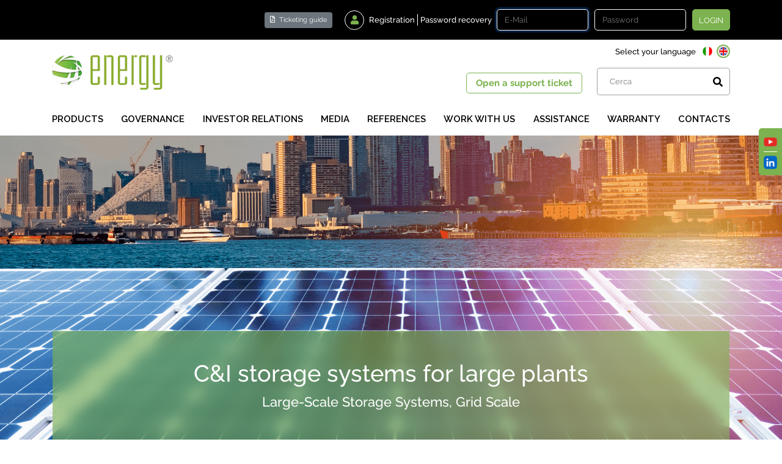

--- FILE ---
content_type: text/html; charset=UTF-8
request_url: https://www.energysynt.com/index.php/en/cei-storage-systems-for-large-plants/indoor-solutions
body_size: 9619
content:
<!DOCTYPE html>
<html lang="en">

<head>
    <meta charset="UTF-8">
<meta name="viewport" content="width=device-width, initial-scale=1">
<title> Indoor Solutions </title>
<meta name="description" content="" />
<meta name="keywords" content="" />
<meta name="robots" content="index,follow" />
<meta name="Language" content="en" />


<link rel="icon" href="https://www.energysynt.com/index.php/favicon.png">

<link href="/assets/site/cms/css/main.css" type="text/css" rel="stylesheet" />
<link href="/assets/site/cms/fancybox-master/dist/jquery.fancybox.min.css" type="text/css" rel="stylesheet" />
<link href="/assets/site/cms/slick/slick.css" type="text/css" rel="stylesheet" />
<link href="/assets/site/cms/slick/slick-theme.css" type="text/css" rel="stylesheet" />
<link href="/assets/site/cms/css/jquery-ui.css" type="text/css" rel="stylesheet" />



<link href="/assets/site/custom/css/bootstrap/bootstrap.min.css" rel="stylesheet">
<link href="/assets/site/custom/fontawesome-5.15.1/css/all.min.css" rel="stylesheet">
<link href="/assets/site/custom/css/google_fonts.css" rel="stylesheet">
<link href="/assets/site/custom/corner-popup/corner-popup.min.css" rel="stylesheet">
<link href="/assets/site/custom/css/aos.css" rel="stylesheet">
<link href="/assets/site/custom/css/style.css?2.42" rel="stylesheet">
<link href="/assets/site/custom/css/responsive.css?2.42" rel="stylesheet">
<script src="/assets/site/custom/js/jquery-3.5.1.min.js"></script>


<script src="/assets/site/cms/js/jquery-ui.js" type="text/javascript"></script>

<script>window.after_load = []</script>


<script src="/assets/site/cms/dropzone/dropzone.js"></script>
<link href="/assets/site/cms/dropzone/dropzone.css" rel="stylesheet">
<meta name="csrf-token" content="qLWo0mWYENYkI5USXNnEB5sSQkpPBPc0UsQ4NlOa" />



<!-- Google tag (gtag.js) -->
<script class="_iub_cs_activate" type="text/plain" data-iub-purposes="4" async suppressedsrc="https://www.googletagmanager.com/gtag/js?id=G-85LZHSSVLE"></script>
<script>
  window.dataLayer = window.dataLayer || [];
  function gtag(){dataLayer.push(arguments);}
  gtag('js', new Date());
  gtag('config', 'G-85LZHSSVLE');
</script>











<script src="https://www.google.com/recaptcha/enterprise.js?render=6Ldwo9orAAAAALEQFtQRbYYMAJjzJelyyRD3RqaL" async defer></script>
<meta name="recaptcha-site-key" content="6Ldwo9orAAAAALEQFtQRbYYMAJjzJelyyRD3RqaL" />



<meta property="og:type" content="article" />

<meta property="og:url" content="https://www.energysynt.com/index.php/en/cei-storage-systems-for-large-plants/indoor-solutions" />

<meta property="og:title" content="Indoor Solutions" />


<meta property="og:image" content="https://www.energysynt.com/index.php/images/2024/06/Prodotti-C&amp;I-ENG-EU.jpg" />

<meta property="og:locale" content="en" />

<meta property="og:site_name" content="Energysynt" />


<script type="text/javascript">
var _iub = _iub || [];
_iub.csConfiguration = {"invalidateConsentWithoutLog":true,"consentOnContinuedBrowsing":false,"whitelabel":false,"lang":"en","floatingPreferencesButtonDisplay":false,"siteId":2467276,"perPurposeConsent":true,"cookiePolicyId":38895894, "banner":{ "closeButtonRejects":true,"acceptButtonDisplay":true,"customizeButtonDisplay":true,"explicitWithdrawal":true,"position":"float-center" }};
</script>
<script type="text/javascript" src="//cdn.iubenda.com/cs/iubenda_cs.js" charset="UTF-8" async></script></head>

<body class="scheletro">

    <header>
    
    <div class="container-fluid container-custom">
        <div class="row bg-black row-black">
            <div class="container-fluid container-lg" style="min-height: 65px;">
                <div class="row h-100 justify-content-end">
                   
                    
                    <div class="col-auto d-sm-none align-items-center d-flex ml-0 mr-auto box-toggler px-2">
                        <button class="navbar-toggler" type="button" aria-label="Toggle navigation">
                            <div class="bar"></div>
                            <div class="bar"></div>
                            <div class="bar"></div>
                        </button>
                    </div>

                    <div class="col-auto d-sm-none px-0">
                        <div class="d-flex align-items-center h-100">
                            <a target="_blank" href="https://www.energysynt.com/index.php/file/chat/guida_ticket.pdf" class="btn btn-secondary btn-sm mr-3" style="font-size:11px;">
                                <i class="far fa-file-pdf mr-1"></i> Ticketing guide
                            </a>
                        </div>
                    </div>
                            
                    
                    
                    
                    <div class="col-auto d-sm-none px-0">
                                                <button type="button" class="box-user bg-green h-100 px-2 px-lg-3" data-toggle="modal" data-target="#user-login">
                             <i class="fas fa-user"></i>
                        </button>
                                            </div>
                    
                    
                    <div class="col col-md-auto d-sm-flex align-items-center py-2 py-md-0 d-none">

                        <div class="link-login justify-content-end mb-2 mb-md-0 pr-md-1 mr-3">
                            <a target="_blank" href="https://www.energysynt.com/index.php/file/chat/guida_ticket.pdf" class="btn btn-secondary btn-sm" style="font-size:11px;">
                                <i class="far fa-file-pdf mr-1"></i> Ticketing guide
                            </a>
                        </div>

                                                <div class="row">
                            
                            <div class="col-12 col-md-auto d-flex align-items-center link-login justify-content-end mb-2 mb-md-0 pr-md-1">
                                <div class="icon color-green mr-2">
                                    <i class="fas fa-user"></i>
                                </div>
                                
                                <a href="https://www.energysynt.com/index.php/en/subscribe" class="pr-1 br-white mr-1">Registration</a>
                                
                                <a href="javascript:void(0);" data-toggle="modal" data-target="#myModalSmall" class="action-load" data-url="https://www.energysynt.com/index.php/en/password-recovery" data-div="modal-body" data-modal-title="Recupera Password">Password recovery</a>
                            </div>

                            <div class="col-12 col-md-auto d-flex align-items-center justify-content-end pl-md-1">
                                <form action="https://www.energysynt.com/index.php/en/login" method="post" name="login" id="login" class="form-inline">
                                    <input type="hidden" name="_token" value="qLWo0mWYENYkI5USXNnEB5sSQkpPBPc0UsQ4NlOa">                                    <input type="text" name="email" class="form-control" placeholder="E-Mail" autofocus value="" required>

                                    <input type="password" name="password" class="form-control" placeholder="Password" value="" required>

                                    <input type="submit" value="Login" class="btn-round btn-full green text-uppercase">
                                </form>
                            </div>
                        </div>
                        
                    </div>
                </div>
            </div>
        </div>
    </div>
    

    
    <div class="container-fluid container-lg">
        <div class="row pb-md-2 pt-2 justify-content-between justify-content-md-start">
            <div class="col-sm-auto col-md-3 text-center text-sm-left align-self-center">
                <a href="https://www.energysynt.com/index.php/en" class="navbar-brand mr-0" title="">
                    <img src="/assets/site/custom/img/logo.png" class="img-fluid logo" alt="">
                </a>
            </div>
            
            
            <div class="col-md-9 d-none d-md-flex flex-column">
                                
                
                <div class="d-flex align-items-center select-lingua justify-content-end mt-0">
                    <span>Select your language</span>
                                        <a href="https://www.energysynt.com/index.php/sistemi-di-accumulo-cei-per-grandi-impianti/soluzioni-indoor" class="img-lingua   ml-2 " title="IT">
                        <img src="/assets/site/custom/img/lingua-it.svg" alt="IT" class="img-fluid">
                    </a>
                                        <a href="https://www.energysynt.com/index.php/en/cei-storage-systems-for-large-plants/indoor-solutions" class="img-lingua  active   ml-1 " title="EN">
                        <img src="/assets/site/custom/img/lingua-en.svg" alt="EN" class="img-fluid">
                    </a>
                                    </div>
                
                
                <div class="d-flex align-items-center justify-content-end mt-3">

                                                                                <div class="mr-4">
                        <a href="https://www.energysynt.com/index.php/en/assistance/ticket" class="btn btn-round green" style="min-height:20px; padding-top:5px; padding-bottom:5px;" ">
                            <b>Open a support ticket</b>
                        </a>
                    </div>
                    
                    

                    <form action="https://www.energysynt.com/index.php/en/ricerca" method="get" class="ricerca form-inline d-flex justify-content-end mb-1 mt-auto">
                        <div class="input-group">
                            <input type="hidden" name="search" value="1" />
                            <input type="text" class="form-control search" name="t" placeholder="Cerca">
                            <div class="input-group-append">
                                <button type="submit">
                                    <i class="fa fa-search"></i>
                                </button>
                            </div>
                        </div>
                    </form>
                </div>

            </div>
            
            
            <div class="col-auto d-none d-sm-flex d-md-none align-items-center">
                <button class="navbar-toggler px-0" type="button" aria-label="Toggle navigation">
                    <div class="bar"></div>
                    <div class="bar"></div>
                    <div class="bar"></div>
                </button>
            </div>
        
            
            <div class="col-12 mt-md-2">
                <nav class="navbar navbar-expand-md px-0 pb-0">
                    <div class="wrap-nav p-4 p-md-0">                       
                        <ul class="navbar-nav">
      
                            
                            
                                                        <li class="nav-item dropdown-new">
                                <a class="nav-link nav-drop" href="https://www.energysynt.com/index.php/en/products" id="navbarDropdown_13">Products</a>
                                <div class="dropdown-menu sub-menu-lists" aria-labelledby="navbarDropdown_13">
                                                                        <a class="dropdown-item" href="https://www.energysynt.com/index.php/en/cei-storage-systems-for-large-plants">C&amp;I storage systems for large plants</a>
                                                                        <a class="dropdown-item" href="https://www.energysynt.com/index.php/en/solis-string-inverters">Solis String Inverters</a>
                                                                        <a class="dropdown-item" href="https://www.energysynt.com/index.php/en/zeroco2-hybrid-inverters">zeroCO2 Hybrid Inverters</a>
                                                                        <a class="dropdown-item" href="https://www.energysynt.com/index.php/en/storage-batteries">Storage batteries</a>
                                                                        <a class="dropdown-item" href="https://www.energysynt.com/index.php/en/electric-mobility">Electric Mobility</a>
                                                                        <a class="dropdown-item" href="https://www.energysynt.com/index.php/en/accessories">Accessories</a>
                                                                    </div>
                            </li>

                            
                            
                            
                            
                                                        <li class="nav-item"><a href="https://www.energysynt.com/index.php/en/governance" title="Governance" class="nav-link">Governance</a></li>
                            
                            
                            
                                                        <li class="nav-item"><a href="https://www.energysynt.com/index.php/en/investor-relations" title="Investor Relations" class="nav-link">Investor Relations</a></li>
                            
                            
                            
                             
                            <li class="nav-item dropdown dropdown-new2">
                                <a class="nav-link" href="#" id="navbarDropdown" role="button" data-toggle="dropdown" aria-haspopup="true" aria-expanded="false">
                                    Media
                                </a>
                                <div class="dropdown-menu" aria-labelledby="navbarDropdown">
                                                                        <a class="dropdown-item" href="https://www.energysynt.com/index.php/en/news-e-events">News &amp; Events</a>
                                                                        <a class="dropdown-item" href="https://www.energysynt.com/index.php/en/media/media-kit">Media kit</a>
                                                                        <a class="dropdown-item" href="https://www.energysynt.com/index.php/en/media/press-review">Press Clips</a>
                                                                        <a class="dropdown-item" href="https://www.energysynt.com/index.php/en/media/press-office-contacts">Press Office Contacts</a>
                                    
                                                                        <a class="dropdown-item" href="https://www.energysynt.com/index.php/en/dicono-di-noi">Dicono di noi</a>
                                </div>
                            </li>

                            
                                                        <li class="nav-item"><a href="https://www.energysynt.com/index.php/en/references" title="References" class="nav-link">References</a></li>
                            
                            
                            
                            
                            
                                                        <li class="nav-item"><a href="https://www.energysynt.com/index.php/en/work-with-us" title="Work with us" class="nav-link">Work with us</a></li>
                            
                            
                            
                                                        <li class="nav-item dropdown dropdown-new2">
                                <a class="nav-link" href="#" id="navbarDropdown" role="button" data-toggle="dropdown" aria-haspopup="true" aria-expanded="false">
                                    Assistance
                                </a>
                                <div class="dropdown-menu" aria-labelledby="navbarDropdown">
                                                                                                            <a class="dropdown-item" href="https://www.energysynt.com/index.php/en/assistance/ticket">Open a support ticket</a>
                                                                                                            <a class="dropdown-item" href="https://www.energysynt.com/index.php/en/products">Documentation request</a>
                                    
                                                                    </div>
                            </li>

                            
                            
                            
                            
                                                        <li class="nav-item dropdown dropdown-new2">
                                <a class="nav-link" href="#" id="navbarDropdown" role="button" data-toggle="dropdown" aria-haspopup="true" aria-expanded="false">
                                    Warranty
                                </a>
                                <div class="dropdown-menu" aria-labelledby="navbarDropdown">
                                                                        <a class="dropdown-item" href="https://www.energysynt.com/index.php/en/warranty/buy-energycare">Buy EnergyCare</a>
                                    
                                                                        <a target="_blank" href="https://www.energysynt.com/index.php/file/warranty-terms.pdf" class="dropdown-item">Warranty Terms</a>
                                                                    </div>
                            </li>

                            
                            
                            
                            
                                                        <li class="nav-item"><a href="https://www.energysynt.com/index.php/en/contacts" title="Contacts" class="nav-link">Contacts</a></li>
                            
                            

                            
                            <li class="nav-item d-md-none">
                                <form action="https://www.energysynt.com/index.php/en/ricerca" method="get" class="ricerca mobile form-inline my-3 my-sm-2 my-lg-0">
                                    <div class="input-group mx-auto">
                                        <input type="hidden" name="search" value="1" />
                                        <input type="text" class="form-control search" name="t" placeholder="Cerca...">
                                        <div class="input-group-append">
                                            <button type="submit">
                                                <i class="fa fa-search"></i>
                                            </button>
                                        </div>
                                    </div>
                                </form>
                            </li>

                                                        
                            <li class="nav-item d-md-none">
                                <div class="lingue-mobile text-center p-3">
                                    <span>Select your language</span>
                                    <div class="d-flex mt-2 justify-content-center">
                                                                                <a href="https://www.energysynt.com/index.php/sistemi-di-accumulo-cei-per-grandi-impianti/soluzioni-indoor" class="img-lingua   ml-2 " title="IT">
                                            <img src="/assets/site/custom/img/lingua-it.svg" alt="IT" class="img-fluid">
                                        </a>
                                                                                <a href="https://www.energysynt.com/index.php/en/cei-storage-systems-for-large-plants/indoor-solutions" class="img-lingua  active   ml-1 " title="EN">
                                            <img src="/assets/site/custom/img/lingua-en.svg" alt="EN" class="img-fluid">
                                        </a>
                                                                            </div>
                                </div>
                            </li>
                                                        
                            
                            
                        </ul>
                    </div>
                </nav>
            </div>
        </div>
    </div>
</header>


<div class="social-fixed bg-green color-white p-2 text-center ">
    <div class="link">
        <a href="https://www.youtube.com/channel/UCYnCQHY9mdOWmFs8j_9ROoQ" title="youtube" target="_blank" rel="noopener nofollow" style="display:inline-flex;">
            <img src="/assets/site/custom/img/youtube.png" class="img-fluid" style="width:22px;" alt="youtube" />
        </a>
    </div>
    <div class="link">
        <a href="https://www.linkedin.com/company/energysynt/?viewAsMember=true" title="linkedin" target="_blank" rel="noopener nofollow">
            <img src="/assets/site/custom/img/linkedin.png" class="img-fluid" style="width:22px;" alt="linkedin" />
        </a>
    </div>
</div>
    <main role="main">

        




<section style="margin-bottom: 70px;">
    <div class="container-fluid container-custom">
        <div class="row position-relative bg-testata" style="background-image: url('https://www.energysynt.com/index.php/images/2021/09/AdobeStock_401527544.png');">            
            <div class="container-fluid container-lg cnt-title px-0 px-md-3">
                <div class="row mx-0">
                    <div class="col-md-11 col-lg-12 title-testata px-0 position-relative color-white d-flex align-items-center justify-content-center text-center mx-auto" data-aos="zoom-in" data-aos-duration="1400">
                        <div class="blur-testata" style="background-image: url('https://www.energysynt.com/index.php/images/2021/09/AdobeStock_401527544.png');"></div>
                        
                        <div class="px-3" style="z-index: 9;">
                            <h1>C&amp;I storage systems for large plants</h1>
                                                            <p>Large-Scale Storage Systems,&nbsp;Grid Scale</p>
                                                    </div>
                    </div>
                </div>
            </div>
        </div>
    </div>
    
    
    <div class="container-fluid container-lg">
        <div class="row">
            <div class="col-12 bcrumb">
                <nav aria-label='breadcrumb' class=''><ol class='breadcrumb' itemtype='http://schema.org/BreadcrumbList' itemscope=''><li class="breadcrumb-item" itemtype="http://schema.org/ListItem" itemscope="" itemprop="itemListElement"><a href="https://www.energysynt.com/index.php/en" title="Home" itemprop="item"><span itemprop="name">Home</span></a><meta itemprop="position" content="1" /></li><li class="breadcrumb-item" itemtype="http://schema.org/ListItem" itemscope="" itemprop="itemListElement"><a href="https://www.energysynt.com/index.php/en/cei-storage-systems-for-large-plants" title="C&I storage systems for large plants" itemprop="item"><span itemprop="name">C&I storage systems for large plants</span></a><meta itemprop="position" content="2" /></li><li class="breadcrumb-item" itemtype="http://schema.org/ListItem" itemscope="" itemprop="itemListElement"><a href="https://www.energysynt.com/index.php/en/cei-storage-systems-for-large-plants/indoor-solutions" title="Indoor Solutions" itemprop="item"><span itemprop="name">Indoor Solutions</span></a><meta itemprop="position" content="3" /></li></ol></nav>
            </div>
        </div>
    </div>
</section>


<section style="margin-bottom: 100px;">
    <div class="container-fluid container-lg">
        <div class="row justify-content-center">
            <div class="col-12 text-center title-section mb-5">
                                <h2>This is our product range</h2>
                            </div>
            
            
            <div id="01" class="col-12 pb-5 mb-5 tab-cat position-relative">
                <div class="row mx-0 justify-content-center align-items-center"> 
                    
                    <div class="col-5 col-sm-auto btn-tab-cat d-flex align-items-center justify-content-center mr-1 mr-sm-3 mb-3  position-relative">
                        <a href="https://www.energysynt.com/index.php/en/cei-storage-systems-for-large-plants/outdoor-solutions#01" class="stretched-link"><b>Outdoor Solutions</b></a>
                    </div>

                    
                    <div class="col-5 col-sm-auto btn-tab-cat d-flex align-items-center justify-content-center mr-1 mr-sm-3 mb-3  position-relative">
                        <a href="https://www.energysynt.com/index.php/en/cei-storage-systems-for-large-plants/container-solutions#01" class="stretched-link"><b>Container Solutions</b></a>
                    </div>

                    
                    <div class="col-5 col-sm-auto btn-tab-cat d-flex align-items-center justify-content-center mr-1 mr-sm-3 mb-3  active  position-relative">
                        <a href="https://www.energysynt.com/index.php/en/cei-storage-systems-for-large-plants/indoor-solutions#01" class="stretched-link"><b>Indoor Solutions</b></a>
                    </div>

                                    </div>
            </div>
            
            
            
            
            
            <div class="col-6 col-sm-4 col-md-3 col-xl-auto">
                <div class="btn-prodotto categoria text-center h-100 pb-4">
                    <div class="mb-3 img bg-grey px-3">
                        <img src="https://www.energysynt.com/index.php/images/2024/06/miniatura-zeroCO2---XL-EU-System-RACK-M1-22_.png" class="img-fluid" alt="">
                    </div>
                    <div class="px-3">
                        <a href="javascript:void(0);" class="stretched-link link-anteprima" data-prod="prod_54_box">Rack M1-22</a>
                    </div>
                </div>
            </div>

            
            
            <div class="col-6 col-sm-4 col-md-3 col-xl-auto">
                <div class="btn-prodotto categoria text-center h-100 pb-4">
                    <div class="mb-3 img bg-grey px-3">
                        <img src="https://www.energysynt.com/index.php/images/2024/06/miniatura-zeroCO2---XL-EU-System.png" class="img-fluid" alt="">
                    </div>
                    <div class="px-3">
                        <a href="javascript:void(0);" class="stretched-link link-anteprima" data-prod="prod_53_box">zeroCO2 - XL EU System</a>
                    </div>
                </div>
            </div>

            
            
            <div class="col-6 col-sm-4 col-md-3 col-xl-auto">
                <div class="btn-prodotto categoria text-center h-100 pb-4">
                    <div class="mb-3 img bg-grey px-3">
                        <img src="https://www.energysynt.com/index.php/images/2024/01/XL100-CHIUSO-miniatura.png" class="img-fluid" alt="">
                    </div>
                    <div class="px-3">
                        <a href="javascript:void(0);" class="stretched-link link-anteprima" data-prod="prod_51_box">zeroCO2 - XL 100</a>
                    </div>
                </div>
            </div>

            
                        
        </div>
    </div>
</section>








<section>
    <div class="container-fluid container-custom">
        
        <div class="row">

                                    <div id="prod_54_box" class="w-100 h-100 prod_box mb-5 pb-5">
            
            <div id="54" class="col-12 position-relative before-azzurro px-0">
                <div class="container-fluid container-lg position-relative" style="z-index: 100;">
                    
                    <div class="row descr-prod align-items-center justify-content-center">
                        
                        
                        <div class="col-12 col-md-4 col-lg-6 py-4 position-relative d-flex h-100 px-0 px-md-3">
                            <div class="w-100 slick-prod  2">

                                                                <div>
                                    <div class="align-self-center w-100 col-img py-5 py-md-0"> 
                                        <img src="https://www.energysynt.com/index.php/images/2024/10/zeroCO2---RACK-M1-22---PORTA-CHIUSA_1.png" class="img-fluid mx-auto mx-md-0 my-3 my-md-0" alt="">
                                    </div>
                                </div>
                                                                <div>
                                    <div class="align-self-center w-100 col-img py-5 py-md-0"> 
                                        <img src="https://www.energysynt.com/index.php/images/2024/10/zeroCO2---RACK-M1-22---PORTA-APERTA_1.png" class="img-fluid mx-auto mx-md-0 my-3 my-md-0" alt="">
                                    </div>
                                </div>
                                                            </div>
                        </div>
                
                        
                        <div class="col-md-8 col-lg-6 col-testo py-4 py-lg-5" data-aos="fade-left" data-aos-duration="1400" data-aos-delay="300">
                            <div>
                                                                <div class="title-section my-3 text-center text-md-left">
                                    
                                    <div class="battery-bump">
                                        <div class="progress battery-outer">
                                            <div class="progress-bar progress-bar-striped bg-green progress-bar-animated" role="progressbar" aria-valuenow="33.333333333333" aria-valuemin="0" aria-valuemax="100" style="width: 33.333333333333%;"></div>
                                        </div>
                                    </div>

                                    <h3><b>Rack M1-22</b></h3>
                                </div>
                                                                <h5><b>zeroCO2 - XL EU rack M1-22 for storage</b></h5><br>
                                                                <p><strong>zeroCO2 XL - Rack M1-22</strong> is an energy storage system based on high voltage Li-ion (LFP) lithium batteries, to be combined with the zeroCO2 - XL EU System.</p>

<p>Each rack can hold up to 21 Pylontech model <strong>H32148-C</strong> battery modules, for a nominal storage capacity of 100 kWh.</p>

<p>The battery modules are connected in series inside the rack and managed by a BMS controller which monitors their state of charge and safety.</p>

                                
                                <div class="row">
                                                                
                                
                                                                
                                <div class="mt-4 text-center text-md-left col-12 col-sm-6 col-md-10 col-xl-6">
                                    <div class="download d-inline-flex align-items-center color-green position-relative h-100 w-100">
                                        <div class="px-3 d-flex align-items-center col-auto px-0" style="width: 53px;">
                                            <i class="far fa-file-pdf"></i>
                                        </div>

                                        <div class="dropdown col px-0 bg-grey text-uppercase h-100 w-100 d-flex align-items-center">
                                            <a class="bg-grey w-100 d-inline-block p-2 py-lg-3 px-sm-3 text-left dropdown-toggle" role="button" id="dropdownDocLink_54_32" data-toggle="dropdown" aria-haspopup="true" aria-expanded="false">Datasheet</a>

                                            <div class="dropdown-menu dropdown-menu-right" aria-labelledby="dropdownDocLink_54_32">
                                                                                                
                                                                                                <a class="dropdown-item" target="_blank" href="https://www.energysynt.com/index.php/om/1013/Prodotti/CL9gB3H1j2j9cEF4f10RlRIKScoxvk">
                                                    <i class="fas fa-unlock mr-3"></i> RACK M122 Datasheet
                                                </a>   
                                                
                                                                                            </div>
                                        </div>
                                    </div>
                                </div>
                                                                
                                
                                                                
                                
                                                                
                                
                                                                
                                </div>

                                
                            </div>
                        </div>
                    </div>
                </div>
            </div>
            
                        
                        <div class="container-fluid container-lg" style="margin-bottom: 100px;">
                <div class="row elenco-caratt pt-5 pb-4 justify-content-center px-md-3">
                    <div class="col-12 p-bigger text-center mb-5">
                        <p>Main features:</p>
                    </div>

                                                                                
                    <div class="col-6 col-sm-4 col-md-3 col-lg-2 text-center mb-4" data-aos="flip-left" data-aos-duration="1400">
                        <div class="item">
                            <div class="icon-circle icon-img bg-green color-white mb-3 mx-auto">
                                <img src="https://www.energysynt.com/index.php/images/2021/11/certification-516-px.png" class="" alt="">
                            </div>
                            <div>
                                <p><b>CEI-021</b></p>
                            </div>
                        </div>
                    </div>
                                                                                                    
                    <div class="col-6 col-sm-4 col-md-3 col-lg-2 text-center mb-4" data-aos="flip-left" data-aos-duration="1400">
                        <div class="item">
                            <div class="icon-circle icon-img bg-green color-white mb-3 mx-auto">
                                <img src="https://www.energysynt.com/index.php/images/2021/11/certification-516-px_2.png" class="" alt="">
                            </div>
                            <div>
                                <p><b>CEI-016</b></p>
                            </div>
                        </div>
                    </div>
                                                                                                    
                    <div class="col-6 col-sm-4 col-md-3 col-lg-2 text-center mb-4" data-aos="flip-left" data-aos-duration="1400">
                        <div class="item">
                            <div class="icon-circle icon-img bg-green color-white mb-3 mx-auto">
                                <img src="https://www.energysynt.com/index.php/images/2021/09/Icon-weather-dust.png" class="" alt="">
                            </div>
                            <div>
                                <p><b>IP20</b></p>
                            </div>
                        </div>
                    </div>
                                                        </div>
            </div>
                        </div>
                        <div id="prod_53_box" class="w-100 h-100 prod_box mb-5 pb-5">
            
            <div id="53" class="col-12 position-relative before-azzurro px-0">
                <div class="container-fluid container-lg position-relative" style="z-index: 100;">
                    
                    <div class="row descr-prod align-items-center justify-content-center">
                        
                        
                        <div class="col-12 col-md-4 col-lg-6 py-4 position-relative d-flex h-100 px-0 px-md-3">
                            <div class="w-100 slick-prod  2">

                                                                <div>
                                    <div class="align-self-center w-100 col-img py-5 py-md-0"> 
                                        <img src="https://www.energysynt.com/index.php/images/2024/06/zeroCO2---XL-EU-System.png" class="img-fluid mx-auto mx-md-0 my-3 my-md-0" alt="">
                                    </div>
                                </div>
                                                                <div>
                                    <div class="align-self-center w-100 col-img py-5 py-md-0"> 
                                        <img src="https://www.energysynt.com/index.php/images/2024/06/zeroCO2---XL-EU-SYS.png" class="img-fluid mx-auto mx-md-0 my-3 my-md-0" alt="">
                                    </div>
                                </div>
                                                            </div>
                        </div>
                
                        
                        <div class="col-md-8 col-lg-6 col-testo py-4 py-lg-5" data-aos="fade-left" data-aos-duration="1400" data-aos-delay="300">
                            <div>
                                                                <div class="title-section my-3 text-center text-md-left">
                                    
                                    <div class="battery-bump">
                                        <div class="progress battery-outer">
                                            <div class="progress-bar progress-bar-striped bg-green progress-bar-animated" role="progressbar" aria-valuenow="66.666666666667" aria-valuemin="0" aria-valuemax="100" style="width: 66.666666666667%;"></div>
                                        </div>
                                    </div>

                                    <h3><b>zeroCO2 - XL EU System</b></h3>
                                </div>
                                                                <h5><b>zeroCO2 - XL EU System</b></h5><br>
                                                                <p>zeroCO2 - XL EU System is a power management and conversion system designed for storage of large quantities of energy.<br />
Thanks to its modularity, it is able to easily scale from a few kW to several MW of active power managed, based on customer needs.</p>

<p>The energy conversion is carried out through a <strong>PCS</strong> (Power Conversion System) available in the sizes of 30 kW and replicable in parallel up to 4 units.</p>

<p>The PCS find themselves in a dedicated cabinet together with the AC and DC protections as well as the <strong>EMS</strong> (Energy Management System). The latter is the heart of the storage system operation, through it it is possible to program and monitor the charge and discharge of the batteries according to the needs of the application, from maximum self-consumption to peak shaving, even scheduling by calendar and time slots.</p>

                                
                                <div class="row">
                                                                
                                
                                                                
                                <div class="mt-4 text-center text-md-left col-12 col-sm-6 col-md-10 col-xl-6">
                                    <div class="download d-inline-flex align-items-center color-green position-relative h-100 w-100">
                                        <div class="px-3 d-flex align-items-center col-auto px-0" style="width: 53px;">
                                            <i class="far fa-file-pdf"></i>
                                        </div>

                                        <div class="dropdown col px-0 bg-grey text-uppercase h-100 w-100 d-flex align-items-center">
                                            <a class="bg-grey w-100 d-inline-block p-2 py-lg-3 px-sm-3 text-left dropdown-toggle" role="button" id="dropdownDocLink_53_32" data-toggle="dropdown" aria-haspopup="true" aria-expanded="false">Datasheet</a>

                                            <div class="dropdown-menu dropdown-menu-right" aria-labelledby="dropdownDocLink_53_32">
                                                                                                
                                                                                                <a class="dropdown-item" target="_blank" href="https://www.energysynt.com/index.php/om/938/Prodotti/avGIdFBEUcl2qTGHkcXnXfklDyMyMO">
                                                    <i class="fas fa-unlock mr-3"></i> Datasheet zeroCO2 XL EU System_FL084-Rev.004
                                                </a>   
                                                
                                                                                            </div>
                                        </div>
                                    </div>
                                </div>
                                                                
                                
                                                                
                                
                                                                
                                
                                                                
                                </div>

                                
                            </div>
                        </div>
                    </div>
                </div>
            </div>
            
                        
                        <div class="container-fluid container-lg" style="margin-bottom: 100px;">
                <div class="row elenco-caratt pt-5 pb-4 justify-content-center px-md-3">
                    <div class="col-12 p-bigger text-center mb-5">
                        <p>Main features:</p>
                    </div>

                                                                                
                    <div class="col-6 col-sm-4 col-md-3 col-lg-2 text-center mb-4" data-aos="flip-left" data-aos-duration="1400">
                        <div class="item">
                            <div class="icon-circle icon-img bg-green color-white mb-3 mx-auto">
                                <img src="https://www.energysynt.com/index.php/images/2021/09/Icon-awesome-battery-three-quarters.png" class="" alt="">
                            </div>
                            <div>
                                <p><b>Compatible with Pylontech batteries</b></p>
                            </div>
                        </div>
                    </div>
                                                                                                    
                    <div class="col-6 col-sm-4 col-md-3 col-lg-2 text-center mb-4" data-aos="flip-left" data-aos-duration="1400">
                        <div class="item">
                            <div class="icon-circle icon-img bg-green color-white mb-3 mx-auto">
                                <img src="https://www.energysynt.com/index.php/images/2021/11/certification-516-px.png" class="" alt="">
                            </div>
                            <div>
                                <p><b>CEI-021</b></p>
                            </div>
                        </div>
                    </div>
                                                                                                    
                    <div class="col-6 col-sm-4 col-md-3 col-lg-2 text-center mb-4" data-aos="flip-left" data-aos-duration="1400">
                        <div class="item">
                            <div class="icon-circle icon-img bg-green color-white mb-3 mx-auto">
                                <img src="https://www.energysynt.com/index.php/images/2021/11/certification-516-px_2.png" class="" alt="">
                            </div>
                            <div>
                                <p><b>CEI-016</b></p>
                            </div>
                        </div>
                    </div>
                                                                                                    
                    <div class="col-6 col-sm-4 col-md-3 col-lg-2 text-center mb-4" data-aos="flip-left" data-aos-duration="1400">
                        <div class="item">
                            <div class="icon-circle icon-img bg-green color-white mb-3 mx-auto">
                                <img src="https://www.energysynt.com/index.php/images/2021/09/Icon-weather-dust.png" class="" alt="">
                            </div>
                            <div>
                                <p><b>IP20</b></p>
                            </div>
                        </div>
                    </div>
                                                                                                    
                    <div class="col-6 col-sm-4 col-md-3 col-lg-2 text-center mb-4" data-aos="flip-left" data-aos-duration="1400">
                        <div class="item">
                            <div class="icon-circle icon-img bg-green color-white mb-3 mx-auto">
                                <img src="https://www.energysynt.com/index.php/images/2021/09/Icon-awesome-award.png" class="" alt="">
                            </div>
                            <div>
                                <p><b>2 year guarantee</b></p>
                            </div>
                        </div>
                    </div>
                                                        </div>
            </div>
                        </div>
                        <div id="prod_51_box" class="w-100 h-100 prod_box mb-5 pb-5">
            
            <div id="51" class="col-12 position-relative before-azzurro px-0">
                <div class="container-fluid container-lg position-relative" style="z-index: 100;">
                    
                    <div class="row descr-prod align-items-center justify-content-center">
                        
                        
                        <div class="col-12 col-md-4 col-lg-6 py-4 position-relative d-flex h-100 px-0 px-md-3">
                            <div class="w-100 slick-prod  2">

                                                                <div>
                                    <div class="align-self-center w-100 col-img py-5 py-md-0"> 
                                        <img src="https://www.energysynt.com/index.php/images/2024/01/XL100-APERTO-no-ombra.png" class="img-fluid mx-auto mx-md-0 my-3 my-md-0" alt="">
                                    </div>
                                </div>
                                                                <div>
                                    <div class="align-self-center w-100 col-img py-5 py-md-0"> 
                                        <img src="https://www.energysynt.com/index.php/images/2024/01/XL100-CHIUSO-no-ombra.png" class="img-fluid mx-auto mx-md-0 my-3 my-md-0" alt="">
                                    </div>
                                </div>
                                                            </div>
                        </div>
                
                        
                        <div class="col-md-8 col-lg-6 col-testo py-4 py-lg-5" data-aos="fade-left" data-aos-duration="1400" data-aos-delay="300">
                            <div>
                                                                <div class="title-section my-3 text-center text-md-left">
                                    
                                    <div class="battery-bump">
                                        <div class="progress battery-outer">
                                            <div class="progress-bar progress-bar-striped bg-green progress-bar-animated" role="progressbar" aria-valuenow="100" aria-valuemin="0" aria-valuemax="100" style="width: 100%;"></div>
                                        </div>
                                    </div>

                                    <h3><b>zeroCO2 - XL 100</b></h3>
                                </div>
                                                                <h5><b>All-In-One Solution for Indoor applications</b></h5><br>
                                                                <p><strong>zeroCO<sub>2 </sub>- XL Shell 100</strong> is the All-In-One solution made up of Pylontech <a href="https://www.energysynt.com/batterie-per-accumulo/alta-tensione">H32148-C</a> LFP batteries&nbsp;and with integrated EMS for peak shaving and&nbsp;maximizing self-consumption.</p>

<p>It is a&nbsp;system for&nbsp;<strong>Indoor</strong> applications&nbsp;with 60 kW of power and 100 kWh of accumulation capacity, plug &amp; play to <strong>manage, convert</strong> and <strong>exploit</strong> energy in systems with high power requirements and storage dimensions that determine a deferred use for more hours of all stored energy.</p>

<p>Consisting of a triple section rack, bearing structure in polyester powder coated galvanized sheet metal with AC disconnectors, DC disconnector and magnetic switch included; the batteries are already&nbsp;installed and the electrical panel is&nbsp;factory pre-wired up to the user-side interfaces. The power supply is AC 400V 3Ph +N + PE for On-Grid systems.</p>

<p>Suitable for new build or retrofit systems.</p>

                                
                                <div class="row">
                                                                
                                
                                                                
                                <div class="mt-4 text-center text-md-left col-12 col-sm-6 col-md-10 col-xl-6">
                                    <div class="download d-inline-flex align-items-center color-green position-relative h-100 w-100">
                                        <div class="px-3 d-flex align-items-center col-auto px-0" style="width: 53px;">
                                            <i class="far fa-file-pdf"></i>
                                        </div>

                                        <div class="dropdown col px-0 bg-grey text-uppercase h-100 w-100 d-flex align-items-center">
                                            <a class="bg-grey w-100 d-inline-block p-2 py-lg-3 px-sm-3 text-left dropdown-toggle" role="button" id="dropdownDocLink_51_32" data-toggle="dropdown" aria-haspopup="true" aria-expanded="false">Datasheet</a>

                                            <div class="dropdown-menu dropdown-menu-right" aria-labelledby="dropdownDocLink_51_32">
                                                                                                
                                                                                                <a class="dropdown-item" target="_blank" href="https://www.energysynt.com/index.php/om/916/Prodotti/P28NluEP8c93MRSfnQacJweaBSwD3h">
                                                    <i class="fas fa-unlock mr-3"></i> Datasheet zeroCO2 - XL 100_FL079-Rev.007
                                                </a>   
                                                
                                                                                            </div>
                                        </div>
                                    </div>
                                </div>
                                                                
                                
                                                                
                                
                                                                
                                
                                                                
                                </div>

                                
                            </div>
                        </div>
                    </div>
                </div>
            </div>
            
                        
                        <div class="container-fluid container-lg" style="margin-bottom: 100px;">
                <div class="row elenco-caratt pt-5 pb-4 justify-content-center px-md-3">
                    <div class="col-12 p-bigger text-center mb-5">
                        <p>Main features:</p>
                    </div>

                                                                                
                    <div class="col-6 col-sm-4 col-md-3 col-lg-2 text-center mb-4" data-aos="flip-left" data-aos-duration="1400">
                        <div class="item">
                            <div class="icon-circle icon-img bg-green color-white mb-3 mx-auto">
                                <img src="https://www.energysynt.com/index.php/images/2021/09/Icon-awesome-battery-three-quarters.png" class="" alt="">
                            </div>
                            <div>
                                <p><b>Compatible with Pylontech batteries</b></p>
                            </div>
                        </div>
                    </div>
                                                                                                    
                    <div class="col-6 col-sm-4 col-md-3 col-lg-2 text-center mb-4" data-aos="flip-left" data-aos-duration="1400">
                        <div class="item">
                            <div class="icon-circle icon-img bg-green color-white mb-3 mx-auto">
                                <img src="https://www.energysynt.com/index.php/images/2021/11/certification-516-px.png" class="" alt="">
                            </div>
                            <div>
                                <p><b>CEI-021</b></p>
                            </div>
                        </div>
                    </div>
                                                                                                    
                    <div class="col-6 col-sm-4 col-md-3 col-lg-2 text-center mb-4" data-aos="flip-left" data-aos-duration="1400">
                        <div class="item">
                            <div class="icon-circle icon-img bg-green color-white mb-3 mx-auto">
                                <img src="https://www.energysynt.com/index.php/images/2021/11/certification-516-px_2.png" class="" alt="">
                            </div>
                            <div>
                                <p><b>CEI-016</b></p>
                            </div>
                        </div>
                    </div>
                                                                                                    
                    <div class="col-6 col-sm-4 col-md-3 col-lg-2 text-center mb-4" data-aos="flip-left" data-aos-duration="1400">
                        <div class="item">
                            <div class="icon-circle icon-img bg-green color-white mb-3 mx-auto">
                                <img src="https://www.energysynt.com/index.php/images/2021/09/Icon-weather-dust.png" class="" alt="">
                            </div>
                            <div>
                                <p><b>IP20</b></p>
                            </div>
                        </div>
                    </div>
                                                        </div>
            </div>
                        </div>
                        
        </div>
    </div>
</section>






    </main>


    <footer>
    <div class="container-fluid container-custom">
        <div class="row bg-black">
            <div class="container-fluid container-lg">
                <div class="row color-white">
                    <div class="col-sm-6 col-md-5 col-lg-4 pr-lg-5 pt-5 pb-4 order-0">
                        <div class="mb-4 text-center text-sm-left">
                             <a href="https://www.energysynt.com/index.php/en" title=""><img src="/assets/site/custom/img/logo.png" class="img-fluid logo" alt=""></a>
                        </div>
                        <p>Energy S.P.A., founded in 2013, is a leader in the sector in the offer of storage systems for energy from renewable sources.</p>
                    </div>
                                        <div class="col-sm-6 col-md-12 col-lg-auto pt-sm-5 pt-md-3 pt-lg-5 pb-4 order-md-2 order-lg-1">
                        <div class="color-green mb-4">
                            <b>SITEMAP</b>
                        </div>
                        <div class="nav-footer text-uppercase">
                            <ul>
                                                                

                                                                   
                                <li><a href="https://www.energysynt.com/index.php/en/company" rel="nofollow">Company</a></li>
                                                                   
                                <li><a href="https://www.energysynt.com/index.php/en/products" rel="nofollow">Products</a></li>
                                                                   
                                <li><a href="https://www.energysynt.com/index.php/en/work-with-us" rel="nofollow">Work with us</a></li>
                                
                                                                  
                                <li><a href="https://www.energysynt.com/index.php/en/references" rel="nofollow">References</a></li>
                                
                                                                  
                                <li><a href="https://www.energysynt.com/index.php/en/contacts" rel="nofollow">Contacts</a></li>
                                                                  
                                <li><a href="https://www.energysynt.com/index.php/en/privacy-policy" rel="nofollow">Privacy Policy</a></li>
                                
                                
                                                                <li><a target="_blank" rel="nofollow noopener" href="https://www.iubenda.com/privacy-policy/38895894/cookie-policy">Cookie Policy</a></li>
                            </ul>
                        </div>
                    </div>
                                        <div class="col-md-auto col-lg pl-xl-4 contatti-footer order-md-1 order-lg-2 mr-0 ml-auto ml-lg-0 px-0 px-md-3">
                        <div class="bg-green p-3 p-md-4">
                            <div class="mb-4 text-uppercase">
                                                                <b>Contacts</b>
                                                            </div>
                            <p><b>Energy S.p.A</b></p>
                            <div class="row d-md-block justify-content-between mx-0">
                                <div class="col-sm-6 col-md-12 pl-0 pr-md-0">
                                    <p>
                                        <b>Registered Office:</b><br>Piazza Manifattura, 1 - 38068 - Rovereto TN – Italy <br>

                                                                                <a href="tel:+390492143390">Tel. +39 049 2143390</a>
                                        
                                                                            </p>
                                </div>
                                <div class="col-sm-6 col-md-12 px-0">
                                    <p>
                                        <b>Operations/Warehouse:</b><br>Via Zona Industriale, 10 - 35020 - Sant'Angelo di Piove di Sacco - Italy <br>
                                        
                                                                                <a href="tel:+390492701296">Tel. +39 049 2701296</a>
                                                                                 
                                                                            </p>
                                </div>
                            </div>
                            <a href="mailto:info@energysynt.com">info@energysynt.com</a>
                        </div>
                    </div>
                </div>
            </div>
        </div>
    </div>
    
    <div class="container-fluid container-lg">
        <div class="row">
            <div class="col-12 text-lg-center copyright pt-3">
                
                <p>© All rights reserved - VAT 02284640220 - pec: <a href="mailto:energy@pec.energysynt.com">energy@pec.energysynt.com</a> - Registered capital : 613.750 € i.v. </p>
            </div>
        </div>
    </div>
</footer>


<div class="modal fade" id="user-login" tabindex="-1" aria-labelledby="user-loginModal" aria-hidden="true">
    <div class="modal-dialog m-0">
        <div class="modal-content">
            <div class="modal-header">
                <button type="button" class="close" data-dismiss="modal" aria-label="Close">
                    <i class="far fa-times-circle"></i>
                </button>
            </div>
            <div class="modal-body d-flex align-items-center justify-content-center text-center">
                <div>
                    <div class="mb-3">
                        <a href="https://www.energysynt.com/index.php/en/subscribe" class="btn-round btn-full green text-uppercase">
                            Registration
                        </a>
                    </div>
                    <div>
                        <p>Are you already registered?<br>Insert your data:</p>
                    </div>
                    <div>
                        <form action="https://www.energysynt.com/index.php/en/login" method="post" name="login" id="login_modal" class="text-center">
                            <input type="hidden" name="_token" value="qLWo0mWYENYkI5USXNnEB5sSQkpPBPc0UsQ4NlOa">                            <input type="text" name="email" class="form-control mb-3" placeholder="E-Mail" autofocus value="" required>

                            <input type="password" name="password" class="form-control mb-3" placeholder="Password" value="" required>

                            <input type="submit" value="Login" class="btn-round btn-full green text-uppercase">
                        </form>
                    </div>
                    <div class="mt-4">
                        <span>Forgot password?</span><br>
                        <span><a href="https://www.energysynt.com/index.php/en/password-recovery">Password recovery</a></span>
                    </div>
                </div>
            </div>
        </div>
    </div>
</div>
    <!-- Modal -->
<div class="modal modal-reset-on-close fade" id="myModal" tabindex="-1" role="dialog" aria-labelledby="myModalLabel" aria-hidden="true" data-backdrop="static" data-keyboard="false">
    <div class="modal-dialog modal-lg" role="document">
        <div class="modal-content">
            <div class="modal-header">
                <h5 class="modal-title" id="myModalLabel"></h5>
                <button type="button" class="close" data-dismiss="modal" aria-label="Close">
                    <span aria-hidden="true">&times;</span>
                </button>
            </div>
            <div id="modal-body" class="modal-body reset-on-close"></div>
            <div class="modal-footer">
                <button type="button" class="btn btn-sm btn-secondary" data-dismiss="modal">Close</button>
            </div>
        </div>
    </div>
</div>


<!-- Modal Small -->
<div class="modal modal-reset-on-close fade" id="myModalSmall" tabindex="-1" role="dialog" aria-labelledby="myModalLabel" aria-hidden="true" data-backdrop="static" data-keyboard="false">
    <div class="modal-dialog modal-sm" role="document">
        <div class="modal-content">
            <div class="modal-header">
                <h5 class="modal-title" id="myModalLabelSmall"></h5>
                <button type="button" class="close" data-dismiss="modal" aria-label="Close">
                    <span aria-hidden="true">&times;</span>
                </button>
            </div>
            <div id="modal-body-small" class="modal-body reset-on-close"></div>
        </div>
    </div>
</div>


<!-- Modal Guestbook -->
<div class="modal fade" id="myModalGuestbook" tabindex="-1" role="dialog" aria-labelledby="myModalLabel" aria-hidden="true" data-backdrop="static" data-keyboard="false">
    <div class="modal-dialog modal-lg" role="document">
        <div class="modal-content">
            <div class="modal-header">
               
                <button type="button" class="close" data-dismiss="modal" aria-label="Close">
                    <span aria-hidden="true" style="font-size:30px;">&times;</span>
                </button>
            </div>
            <div id="modal-body-guestbook" class="modal-body"></div>
        </div>
    </div>
</div>    
</body>

<div id="ajax-loader"><img src="/assets/site/cms/img/ajax-loader.gif" alt="loader" /></div>




<script src="/assets/site/custom/js/popper.min.js"></script>
<script src="/assets/site/custom/js/bootstrap/bootstrap.bundle.min.js"></script>
<script src="/assets/site/custom/corner-popup/corner-popup.min.js"></script>
<script src="/assets/site/custom/js/aos.js"></script>
<script src="/assets/site/custom/js/gmap.js?0.6"></script>
<script src="/assets/site/custom/js/scripts.js?1.5"></script>








<link href="/assets/site/cms/datetimepicker/build/css/bootstrap-datetimepicker.min.css" type="text/css" rel="stylesheet" />

<script src="/assets/site/cms/fancybox-master/dist/jquery.fancybox.min.js" type="text/javascript"></script>
<script src="/assets/site/cms/slick/slick.min.js" type="text/javascript"></script>
<script src="/assets/site/cms/js/after-load.js" type="text/javascript"></script>
<script src="/assets/site/cms/moment-develop/min/moment-with-locales.min.js" type="text/javascript"></script>
<script src="/assets/site/cms/datetimepicker/build/js/bootstrap-datetimepicker.min.js" type="text/javascript"></script>

<script src="/assets/site/cms/js/script.js?1.3"></script>


<script>$(function () { $('[data-toggle="tooltip"]').tooltip(); })</script>


<script>
    $('.gallery-prodotto').slick({
        slidesToShow: 1,
        slidesToScroll: 1,
        arrows: false,
        fade: true,
        asNavFor: '.gal-prodotto',

        responsive: 
        [{
            breakpoint: 991,
            settings: {
                slidesToShow: 1,
                slidesToScroll: 1,
                autoplay: false,
                arrows: false,
                dots: true
            }
        }]
    });

    $('.gal-prodotto').slick({
        slidesToShow: 4,
        slidesToScroll: 1,
        asNavFor: '.gallery-prodotto',
        dots: false,
        centerMode: false,
        focusOnSelect: true,
        vertical: true,
        infinite: true,
        prevArrow: $('.prev-thumb'),
        nextArrow: $('.next-thumb')
    });


    $('.slick-marchi').slick({
        slidesToShow: 5,
        slidesToScroll: 5,
        arrows: true,
        dots: false,
        infinite: true,

        responsive: 
        [{
            breakpoint: 991,
            settings: {
                slidesToShow: 1,
                slidesToScroll: 1,
                autoplay: false,
                arrows: false,
                dots: true
            }
        }]
    });
</script>



<script>
//validazione form html
$(document).ready(function(){
    $("input[required], select[required]").attr("oninvalid", "this.setCustomValidity('Fill in this field')");
    $("input[required], select[required]").attr("oninput", "setCustomValidity('')");
});
</script>




<script>
    $(document).ready(function () {
        $('img').on('contextmenu', function (e) {
            e.preventDefault();
        }).attr('draggable', false);
    });
</script>
</html>


--- FILE ---
content_type: text/html; charset=utf-8
request_url: https://www.google.com/recaptcha/enterprise/anchor?ar=1&k=6Ldwo9orAAAAALEQFtQRbYYMAJjzJelyyRD3RqaL&co=aHR0cHM6Ly93d3cuZW5lcmd5c3ludC5jb206NDQz&hl=en&v=N67nZn4AqZkNcbeMu4prBgzg&size=invisible&anchor-ms=20000&execute-ms=30000&cb=if51xc3uc987
body_size: 50198
content:
<!DOCTYPE HTML><html dir="ltr" lang="en"><head><meta http-equiv="Content-Type" content="text/html; charset=UTF-8">
<meta http-equiv="X-UA-Compatible" content="IE=edge">
<title>reCAPTCHA</title>
<style type="text/css">
/* cyrillic-ext */
@font-face {
  font-family: 'Roboto';
  font-style: normal;
  font-weight: 400;
  font-stretch: 100%;
  src: url(//fonts.gstatic.com/s/roboto/v48/KFO7CnqEu92Fr1ME7kSn66aGLdTylUAMa3GUBHMdazTgWw.woff2) format('woff2');
  unicode-range: U+0460-052F, U+1C80-1C8A, U+20B4, U+2DE0-2DFF, U+A640-A69F, U+FE2E-FE2F;
}
/* cyrillic */
@font-face {
  font-family: 'Roboto';
  font-style: normal;
  font-weight: 400;
  font-stretch: 100%;
  src: url(//fonts.gstatic.com/s/roboto/v48/KFO7CnqEu92Fr1ME7kSn66aGLdTylUAMa3iUBHMdazTgWw.woff2) format('woff2');
  unicode-range: U+0301, U+0400-045F, U+0490-0491, U+04B0-04B1, U+2116;
}
/* greek-ext */
@font-face {
  font-family: 'Roboto';
  font-style: normal;
  font-weight: 400;
  font-stretch: 100%;
  src: url(//fonts.gstatic.com/s/roboto/v48/KFO7CnqEu92Fr1ME7kSn66aGLdTylUAMa3CUBHMdazTgWw.woff2) format('woff2');
  unicode-range: U+1F00-1FFF;
}
/* greek */
@font-face {
  font-family: 'Roboto';
  font-style: normal;
  font-weight: 400;
  font-stretch: 100%;
  src: url(//fonts.gstatic.com/s/roboto/v48/KFO7CnqEu92Fr1ME7kSn66aGLdTylUAMa3-UBHMdazTgWw.woff2) format('woff2');
  unicode-range: U+0370-0377, U+037A-037F, U+0384-038A, U+038C, U+038E-03A1, U+03A3-03FF;
}
/* math */
@font-face {
  font-family: 'Roboto';
  font-style: normal;
  font-weight: 400;
  font-stretch: 100%;
  src: url(//fonts.gstatic.com/s/roboto/v48/KFO7CnqEu92Fr1ME7kSn66aGLdTylUAMawCUBHMdazTgWw.woff2) format('woff2');
  unicode-range: U+0302-0303, U+0305, U+0307-0308, U+0310, U+0312, U+0315, U+031A, U+0326-0327, U+032C, U+032F-0330, U+0332-0333, U+0338, U+033A, U+0346, U+034D, U+0391-03A1, U+03A3-03A9, U+03B1-03C9, U+03D1, U+03D5-03D6, U+03F0-03F1, U+03F4-03F5, U+2016-2017, U+2034-2038, U+203C, U+2040, U+2043, U+2047, U+2050, U+2057, U+205F, U+2070-2071, U+2074-208E, U+2090-209C, U+20D0-20DC, U+20E1, U+20E5-20EF, U+2100-2112, U+2114-2115, U+2117-2121, U+2123-214F, U+2190, U+2192, U+2194-21AE, U+21B0-21E5, U+21F1-21F2, U+21F4-2211, U+2213-2214, U+2216-22FF, U+2308-230B, U+2310, U+2319, U+231C-2321, U+2336-237A, U+237C, U+2395, U+239B-23B7, U+23D0, U+23DC-23E1, U+2474-2475, U+25AF, U+25B3, U+25B7, U+25BD, U+25C1, U+25CA, U+25CC, U+25FB, U+266D-266F, U+27C0-27FF, U+2900-2AFF, U+2B0E-2B11, U+2B30-2B4C, U+2BFE, U+3030, U+FF5B, U+FF5D, U+1D400-1D7FF, U+1EE00-1EEFF;
}
/* symbols */
@font-face {
  font-family: 'Roboto';
  font-style: normal;
  font-weight: 400;
  font-stretch: 100%;
  src: url(//fonts.gstatic.com/s/roboto/v48/KFO7CnqEu92Fr1ME7kSn66aGLdTylUAMaxKUBHMdazTgWw.woff2) format('woff2');
  unicode-range: U+0001-000C, U+000E-001F, U+007F-009F, U+20DD-20E0, U+20E2-20E4, U+2150-218F, U+2190, U+2192, U+2194-2199, U+21AF, U+21E6-21F0, U+21F3, U+2218-2219, U+2299, U+22C4-22C6, U+2300-243F, U+2440-244A, U+2460-24FF, U+25A0-27BF, U+2800-28FF, U+2921-2922, U+2981, U+29BF, U+29EB, U+2B00-2BFF, U+4DC0-4DFF, U+FFF9-FFFB, U+10140-1018E, U+10190-1019C, U+101A0, U+101D0-101FD, U+102E0-102FB, U+10E60-10E7E, U+1D2C0-1D2D3, U+1D2E0-1D37F, U+1F000-1F0FF, U+1F100-1F1AD, U+1F1E6-1F1FF, U+1F30D-1F30F, U+1F315, U+1F31C, U+1F31E, U+1F320-1F32C, U+1F336, U+1F378, U+1F37D, U+1F382, U+1F393-1F39F, U+1F3A7-1F3A8, U+1F3AC-1F3AF, U+1F3C2, U+1F3C4-1F3C6, U+1F3CA-1F3CE, U+1F3D4-1F3E0, U+1F3ED, U+1F3F1-1F3F3, U+1F3F5-1F3F7, U+1F408, U+1F415, U+1F41F, U+1F426, U+1F43F, U+1F441-1F442, U+1F444, U+1F446-1F449, U+1F44C-1F44E, U+1F453, U+1F46A, U+1F47D, U+1F4A3, U+1F4B0, U+1F4B3, U+1F4B9, U+1F4BB, U+1F4BF, U+1F4C8-1F4CB, U+1F4D6, U+1F4DA, U+1F4DF, U+1F4E3-1F4E6, U+1F4EA-1F4ED, U+1F4F7, U+1F4F9-1F4FB, U+1F4FD-1F4FE, U+1F503, U+1F507-1F50B, U+1F50D, U+1F512-1F513, U+1F53E-1F54A, U+1F54F-1F5FA, U+1F610, U+1F650-1F67F, U+1F687, U+1F68D, U+1F691, U+1F694, U+1F698, U+1F6AD, U+1F6B2, U+1F6B9-1F6BA, U+1F6BC, U+1F6C6-1F6CF, U+1F6D3-1F6D7, U+1F6E0-1F6EA, U+1F6F0-1F6F3, U+1F6F7-1F6FC, U+1F700-1F7FF, U+1F800-1F80B, U+1F810-1F847, U+1F850-1F859, U+1F860-1F887, U+1F890-1F8AD, U+1F8B0-1F8BB, U+1F8C0-1F8C1, U+1F900-1F90B, U+1F93B, U+1F946, U+1F984, U+1F996, U+1F9E9, U+1FA00-1FA6F, U+1FA70-1FA7C, U+1FA80-1FA89, U+1FA8F-1FAC6, U+1FACE-1FADC, U+1FADF-1FAE9, U+1FAF0-1FAF8, U+1FB00-1FBFF;
}
/* vietnamese */
@font-face {
  font-family: 'Roboto';
  font-style: normal;
  font-weight: 400;
  font-stretch: 100%;
  src: url(//fonts.gstatic.com/s/roboto/v48/KFO7CnqEu92Fr1ME7kSn66aGLdTylUAMa3OUBHMdazTgWw.woff2) format('woff2');
  unicode-range: U+0102-0103, U+0110-0111, U+0128-0129, U+0168-0169, U+01A0-01A1, U+01AF-01B0, U+0300-0301, U+0303-0304, U+0308-0309, U+0323, U+0329, U+1EA0-1EF9, U+20AB;
}
/* latin-ext */
@font-face {
  font-family: 'Roboto';
  font-style: normal;
  font-weight: 400;
  font-stretch: 100%;
  src: url(//fonts.gstatic.com/s/roboto/v48/KFO7CnqEu92Fr1ME7kSn66aGLdTylUAMa3KUBHMdazTgWw.woff2) format('woff2');
  unicode-range: U+0100-02BA, U+02BD-02C5, U+02C7-02CC, U+02CE-02D7, U+02DD-02FF, U+0304, U+0308, U+0329, U+1D00-1DBF, U+1E00-1E9F, U+1EF2-1EFF, U+2020, U+20A0-20AB, U+20AD-20C0, U+2113, U+2C60-2C7F, U+A720-A7FF;
}
/* latin */
@font-face {
  font-family: 'Roboto';
  font-style: normal;
  font-weight: 400;
  font-stretch: 100%;
  src: url(//fonts.gstatic.com/s/roboto/v48/KFO7CnqEu92Fr1ME7kSn66aGLdTylUAMa3yUBHMdazQ.woff2) format('woff2');
  unicode-range: U+0000-00FF, U+0131, U+0152-0153, U+02BB-02BC, U+02C6, U+02DA, U+02DC, U+0304, U+0308, U+0329, U+2000-206F, U+20AC, U+2122, U+2191, U+2193, U+2212, U+2215, U+FEFF, U+FFFD;
}
/* cyrillic-ext */
@font-face {
  font-family: 'Roboto';
  font-style: normal;
  font-weight: 500;
  font-stretch: 100%;
  src: url(//fonts.gstatic.com/s/roboto/v48/KFO7CnqEu92Fr1ME7kSn66aGLdTylUAMa3GUBHMdazTgWw.woff2) format('woff2');
  unicode-range: U+0460-052F, U+1C80-1C8A, U+20B4, U+2DE0-2DFF, U+A640-A69F, U+FE2E-FE2F;
}
/* cyrillic */
@font-face {
  font-family: 'Roboto';
  font-style: normal;
  font-weight: 500;
  font-stretch: 100%;
  src: url(//fonts.gstatic.com/s/roboto/v48/KFO7CnqEu92Fr1ME7kSn66aGLdTylUAMa3iUBHMdazTgWw.woff2) format('woff2');
  unicode-range: U+0301, U+0400-045F, U+0490-0491, U+04B0-04B1, U+2116;
}
/* greek-ext */
@font-face {
  font-family: 'Roboto';
  font-style: normal;
  font-weight: 500;
  font-stretch: 100%;
  src: url(//fonts.gstatic.com/s/roboto/v48/KFO7CnqEu92Fr1ME7kSn66aGLdTylUAMa3CUBHMdazTgWw.woff2) format('woff2');
  unicode-range: U+1F00-1FFF;
}
/* greek */
@font-face {
  font-family: 'Roboto';
  font-style: normal;
  font-weight: 500;
  font-stretch: 100%;
  src: url(//fonts.gstatic.com/s/roboto/v48/KFO7CnqEu92Fr1ME7kSn66aGLdTylUAMa3-UBHMdazTgWw.woff2) format('woff2');
  unicode-range: U+0370-0377, U+037A-037F, U+0384-038A, U+038C, U+038E-03A1, U+03A3-03FF;
}
/* math */
@font-face {
  font-family: 'Roboto';
  font-style: normal;
  font-weight: 500;
  font-stretch: 100%;
  src: url(//fonts.gstatic.com/s/roboto/v48/KFO7CnqEu92Fr1ME7kSn66aGLdTylUAMawCUBHMdazTgWw.woff2) format('woff2');
  unicode-range: U+0302-0303, U+0305, U+0307-0308, U+0310, U+0312, U+0315, U+031A, U+0326-0327, U+032C, U+032F-0330, U+0332-0333, U+0338, U+033A, U+0346, U+034D, U+0391-03A1, U+03A3-03A9, U+03B1-03C9, U+03D1, U+03D5-03D6, U+03F0-03F1, U+03F4-03F5, U+2016-2017, U+2034-2038, U+203C, U+2040, U+2043, U+2047, U+2050, U+2057, U+205F, U+2070-2071, U+2074-208E, U+2090-209C, U+20D0-20DC, U+20E1, U+20E5-20EF, U+2100-2112, U+2114-2115, U+2117-2121, U+2123-214F, U+2190, U+2192, U+2194-21AE, U+21B0-21E5, U+21F1-21F2, U+21F4-2211, U+2213-2214, U+2216-22FF, U+2308-230B, U+2310, U+2319, U+231C-2321, U+2336-237A, U+237C, U+2395, U+239B-23B7, U+23D0, U+23DC-23E1, U+2474-2475, U+25AF, U+25B3, U+25B7, U+25BD, U+25C1, U+25CA, U+25CC, U+25FB, U+266D-266F, U+27C0-27FF, U+2900-2AFF, U+2B0E-2B11, U+2B30-2B4C, U+2BFE, U+3030, U+FF5B, U+FF5D, U+1D400-1D7FF, U+1EE00-1EEFF;
}
/* symbols */
@font-face {
  font-family: 'Roboto';
  font-style: normal;
  font-weight: 500;
  font-stretch: 100%;
  src: url(//fonts.gstatic.com/s/roboto/v48/KFO7CnqEu92Fr1ME7kSn66aGLdTylUAMaxKUBHMdazTgWw.woff2) format('woff2');
  unicode-range: U+0001-000C, U+000E-001F, U+007F-009F, U+20DD-20E0, U+20E2-20E4, U+2150-218F, U+2190, U+2192, U+2194-2199, U+21AF, U+21E6-21F0, U+21F3, U+2218-2219, U+2299, U+22C4-22C6, U+2300-243F, U+2440-244A, U+2460-24FF, U+25A0-27BF, U+2800-28FF, U+2921-2922, U+2981, U+29BF, U+29EB, U+2B00-2BFF, U+4DC0-4DFF, U+FFF9-FFFB, U+10140-1018E, U+10190-1019C, U+101A0, U+101D0-101FD, U+102E0-102FB, U+10E60-10E7E, U+1D2C0-1D2D3, U+1D2E0-1D37F, U+1F000-1F0FF, U+1F100-1F1AD, U+1F1E6-1F1FF, U+1F30D-1F30F, U+1F315, U+1F31C, U+1F31E, U+1F320-1F32C, U+1F336, U+1F378, U+1F37D, U+1F382, U+1F393-1F39F, U+1F3A7-1F3A8, U+1F3AC-1F3AF, U+1F3C2, U+1F3C4-1F3C6, U+1F3CA-1F3CE, U+1F3D4-1F3E0, U+1F3ED, U+1F3F1-1F3F3, U+1F3F5-1F3F7, U+1F408, U+1F415, U+1F41F, U+1F426, U+1F43F, U+1F441-1F442, U+1F444, U+1F446-1F449, U+1F44C-1F44E, U+1F453, U+1F46A, U+1F47D, U+1F4A3, U+1F4B0, U+1F4B3, U+1F4B9, U+1F4BB, U+1F4BF, U+1F4C8-1F4CB, U+1F4D6, U+1F4DA, U+1F4DF, U+1F4E3-1F4E6, U+1F4EA-1F4ED, U+1F4F7, U+1F4F9-1F4FB, U+1F4FD-1F4FE, U+1F503, U+1F507-1F50B, U+1F50D, U+1F512-1F513, U+1F53E-1F54A, U+1F54F-1F5FA, U+1F610, U+1F650-1F67F, U+1F687, U+1F68D, U+1F691, U+1F694, U+1F698, U+1F6AD, U+1F6B2, U+1F6B9-1F6BA, U+1F6BC, U+1F6C6-1F6CF, U+1F6D3-1F6D7, U+1F6E0-1F6EA, U+1F6F0-1F6F3, U+1F6F7-1F6FC, U+1F700-1F7FF, U+1F800-1F80B, U+1F810-1F847, U+1F850-1F859, U+1F860-1F887, U+1F890-1F8AD, U+1F8B0-1F8BB, U+1F8C0-1F8C1, U+1F900-1F90B, U+1F93B, U+1F946, U+1F984, U+1F996, U+1F9E9, U+1FA00-1FA6F, U+1FA70-1FA7C, U+1FA80-1FA89, U+1FA8F-1FAC6, U+1FACE-1FADC, U+1FADF-1FAE9, U+1FAF0-1FAF8, U+1FB00-1FBFF;
}
/* vietnamese */
@font-face {
  font-family: 'Roboto';
  font-style: normal;
  font-weight: 500;
  font-stretch: 100%;
  src: url(//fonts.gstatic.com/s/roboto/v48/KFO7CnqEu92Fr1ME7kSn66aGLdTylUAMa3OUBHMdazTgWw.woff2) format('woff2');
  unicode-range: U+0102-0103, U+0110-0111, U+0128-0129, U+0168-0169, U+01A0-01A1, U+01AF-01B0, U+0300-0301, U+0303-0304, U+0308-0309, U+0323, U+0329, U+1EA0-1EF9, U+20AB;
}
/* latin-ext */
@font-face {
  font-family: 'Roboto';
  font-style: normal;
  font-weight: 500;
  font-stretch: 100%;
  src: url(//fonts.gstatic.com/s/roboto/v48/KFO7CnqEu92Fr1ME7kSn66aGLdTylUAMa3KUBHMdazTgWw.woff2) format('woff2');
  unicode-range: U+0100-02BA, U+02BD-02C5, U+02C7-02CC, U+02CE-02D7, U+02DD-02FF, U+0304, U+0308, U+0329, U+1D00-1DBF, U+1E00-1E9F, U+1EF2-1EFF, U+2020, U+20A0-20AB, U+20AD-20C0, U+2113, U+2C60-2C7F, U+A720-A7FF;
}
/* latin */
@font-face {
  font-family: 'Roboto';
  font-style: normal;
  font-weight: 500;
  font-stretch: 100%;
  src: url(//fonts.gstatic.com/s/roboto/v48/KFO7CnqEu92Fr1ME7kSn66aGLdTylUAMa3yUBHMdazQ.woff2) format('woff2');
  unicode-range: U+0000-00FF, U+0131, U+0152-0153, U+02BB-02BC, U+02C6, U+02DA, U+02DC, U+0304, U+0308, U+0329, U+2000-206F, U+20AC, U+2122, U+2191, U+2193, U+2212, U+2215, U+FEFF, U+FFFD;
}
/* cyrillic-ext */
@font-face {
  font-family: 'Roboto';
  font-style: normal;
  font-weight: 900;
  font-stretch: 100%;
  src: url(//fonts.gstatic.com/s/roboto/v48/KFO7CnqEu92Fr1ME7kSn66aGLdTylUAMa3GUBHMdazTgWw.woff2) format('woff2');
  unicode-range: U+0460-052F, U+1C80-1C8A, U+20B4, U+2DE0-2DFF, U+A640-A69F, U+FE2E-FE2F;
}
/* cyrillic */
@font-face {
  font-family: 'Roboto';
  font-style: normal;
  font-weight: 900;
  font-stretch: 100%;
  src: url(//fonts.gstatic.com/s/roboto/v48/KFO7CnqEu92Fr1ME7kSn66aGLdTylUAMa3iUBHMdazTgWw.woff2) format('woff2');
  unicode-range: U+0301, U+0400-045F, U+0490-0491, U+04B0-04B1, U+2116;
}
/* greek-ext */
@font-face {
  font-family: 'Roboto';
  font-style: normal;
  font-weight: 900;
  font-stretch: 100%;
  src: url(//fonts.gstatic.com/s/roboto/v48/KFO7CnqEu92Fr1ME7kSn66aGLdTylUAMa3CUBHMdazTgWw.woff2) format('woff2');
  unicode-range: U+1F00-1FFF;
}
/* greek */
@font-face {
  font-family: 'Roboto';
  font-style: normal;
  font-weight: 900;
  font-stretch: 100%;
  src: url(//fonts.gstatic.com/s/roboto/v48/KFO7CnqEu92Fr1ME7kSn66aGLdTylUAMa3-UBHMdazTgWw.woff2) format('woff2');
  unicode-range: U+0370-0377, U+037A-037F, U+0384-038A, U+038C, U+038E-03A1, U+03A3-03FF;
}
/* math */
@font-face {
  font-family: 'Roboto';
  font-style: normal;
  font-weight: 900;
  font-stretch: 100%;
  src: url(//fonts.gstatic.com/s/roboto/v48/KFO7CnqEu92Fr1ME7kSn66aGLdTylUAMawCUBHMdazTgWw.woff2) format('woff2');
  unicode-range: U+0302-0303, U+0305, U+0307-0308, U+0310, U+0312, U+0315, U+031A, U+0326-0327, U+032C, U+032F-0330, U+0332-0333, U+0338, U+033A, U+0346, U+034D, U+0391-03A1, U+03A3-03A9, U+03B1-03C9, U+03D1, U+03D5-03D6, U+03F0-03F1, U+03F4-03F5, U+2016-2017, U+2034-2038, U+203C, U+2040, U+2043, U+2047, U+2050, U+2057, U+205F, U+2070-2071, U+2074-208E, U+2090-209C, U+20D0-20DC, U+20E1, U+20E5-20EF, U+2100-2112, U+2114-2115, U+2117-2121, U+2123-214F, U+2190, U+2192, U+2194-21AE, U+21B0-21E5, U+21F1-21F2, U+21F4-2211, U+2213-2214, U+2216-22FF, U+2308-230B, U+2310, U+2319, U+231C-2321, U+2336-237A, U+237C, U+2395, U+239B-23B7, U+23D0, U+23DC-23E1, U+2474-2475, U+25AF, U+25B3, U+25B7, U+25BD, U+25C1, U+25CA, U+25CC, U+25FB, U+266D-266F, U+27C0-27FF, U+2900-2AFF, U+2B0E-2B11, U+2B30-2B4C, U+2BFE, U+3030, U+FF5B, U+FF5D, U+1D400-1D7FF, U+1EE00-1EEFF;
}
/* symbols */
@font-face {
  font-family: 'Roboto';
  font-style: normal;
  font-weight: 900;
  font-stretch: 100%;
  src: url(//fonts.gstatic.com/s/roboto/v48/KFO7CnqEu92Fr1ME7kSn66aGLdTylUAMaxKUBHMdazTgWw.woff2) format('woff2');
  unicode-range: U+0001-000C, U+000E-001F, U+007F-009F, U+20DD-20E0, U+20E2-20E4, U+2150-218F, U+2190, U+2192, U+2194-2199, U+21AF, U+21E6-21F0, U+21F3, U+2218-2219, U+2299, U+22C4-22C6, U+2300-243F, U+2440-244A, U+2460-24FF, U+25A0-27BF, U+2800-28FF, U+2921-2922, U+2981, U+29BF, U+29EB, U+2B00-2BFF, U+4DC0-4DFF, U+FFF9-FFFB, U+10140-1018E, U+10190-1019C, U+101A0, U+101D0-101FD, U+102E0-102FB, U+10E60-10E7E, U+1D2C0-1D2D3, U+1D2E0-1D37F, U+1F000-1F0FF, U+1F100-1F1AD, U+1F1E6-1F1FF, U+1F30D-1F30F, U+1F315, U+1F31C, U+1F31E, U+1F320-1F32C, U+1F336, U+1F378, U+1F37D, U+1F382, U+1F393-1F39F, U+1F3A7-1F3A8, U+1F3AC-1F3AF, U+1F3C2, U+1F3C4-1F3C6, U+1F3CA-1F3CE, U+1F3D4-1F3E0, U+1F3ED, U+1F3F1-1F3F3, U+1F3F5-1F3F7, U+1F408, U+1F415, U+1F41F, U+1F426, U+1F43F, U+1F441-1F442, U+1F444, U+1F446-1F449, U+1F44C-1F44E, U+1F453, U+1F46A, U+1F47D, U+1F4A3, U+1F4B0, U+1F4B3, U+1F4B9, U+1F4BB, U+1F4BF, U+1F4C8-1F4CB, U+1F4D6, U+1F4DA, U+1F4DF, U+1F4E3-1F4E6, U+1F4EA-1F4ED, U+1F4F7, U+1F4F9-1F4FB, U+1F4FD-1F4FE, U+1F503, U+1F507-1F50B, U+1F50D, U+1F512-1F513, U+1F53E-1F54A, U+1F54F-1F5FA, U+1F610, U+1F650-1F67F, U+1F687, U+1F68D, U+1F691, U+1F694, U+1F698, U+1F6AD, U+1F6B2, U+1F6B9-1F6BA, U+1F6BC, U+1F6C6-1F6CF, U+1F6D3-1F6D7, U+1F6E0-1F6EA, U+1F6F0-1F6F3, U+1F6F7-1F6FC, U+1F700-1F7FF, U+1F800-1F80B, U+1F810-1F847, U+1F850-1F859, U+1F860-1F887, U+1F890-1F8AD, U+1F8B0-1F8BB, U+1F8C0-1F8C1, U+1F900-1F90B, U+1F93B, U+1F946, U+1F984, U+1F996, U+1F9E9, U+1FA00-1FA6F, U+1FA70-1FA7C, U+1FA80-1FA89, U+1FA8F-1FAC6, U+1FACE-1FADC, U+1FADF-1FAE9, U+1FAF0-1FAF8, U+1FB00-1FBFF;
}
/* vietnamese */
@font-face {
  font-family: 'Roboto';
  font-style: normal;
  font-weight: 900;
  font-stretch: 100%;
  src: url(//fonts.gstatic.com/s/roboto/v48/KFO7CnqEu92Fr1ME7kSn66aGLdTylUAMa3OUBHMdazTgWw.woff2) format('woff2');
  unicode-range: U+0102-0103, U+0110-0111, U+0128-0129, U+0168-0169, U+01A0-01A1, U+01AF-01B0, U+0300-0301, U+0303-0304, U+0308-0309, U+0323, U+0329, U+1EA0-1EF9, U+20AB;
}
/* latin-ext */
@font-face {
  font-family: 'Roboto';
  font-style: normal;
  font-weight: 900;
  font-stretch: 100%;
  src: url(//fonts.gstatic.com/s/roboto/v48/KFO7CnqEu92Fr1ME7kSn66aGLdTylUAMa3KUBHMdazTgWw.woff2) format('woff2');
  unicode-range: U+0100-02BA, U+02BD-02C5, U+02C7-02CC, U+02CE-02D7, U+02DD-02FF, U+0304, U+0308, U+0329, U+1D00-1DBF, U+1E00-1E9F, U+1EF2-1EFF, U+2020, U+20A0-20AB, U+20AD-20C0, U+2113, U+2C60-2C7F, U+A720-A7FF;
}
/* latin */
@font-face {
  font-family: 'Roboto';
  font-style: normal;
  font-weight: 900;
  font-stretch: 100%;
  src: url(//fonts.gstatic.com/s/roboto/v48/KFO7CnqEu92Fr1ME7kSn66aGLdTylUAMa3yUBHMdazQ.woff2) format('woff2');
  unicode-range: U+0000-00FF, U+0131, U+0152-0153, U+02BB-02BC, U+02C6, U+02DA, U+02DC, U+0304, U+0308, U+0329, U+2000-206F, U+20AC, U+2122, U+2191, U+2193, U+2212, U+2215, U+FEFF, U+FFFD;
}

</style>
<link rel="stylesheet" type="text/css" href="https://www.gstatic.com/recaptcha/releases/N67nZn4AqZkNcbeMu4prBgzg/styles__ltr.css">
<script nonce="OdBCcpECckTHnBWS3ic9xw" type="text/javascript">window['__recaptcha_api'] = 'https://www.google.com/recaptcha/enterprise/';</script>
<script type="text/javascript" src="https://www.gstatic.com/recaptcha/releases/N67nZn4AqZkNcbeMu4prBgzg/recaptcha__en.js" nonce="OdBCcpECckTHnBWS3ic9xw">
      
    </script></head>
<body><div id="rc-anchor-alert" class="rc-anchor-alert"></div>
<input type="hidden" id="recaptcha-token" value="[base64]">
<script type="text/javascript" nonce="OdBCcpECckTHnBWS3ic9xw">
      recaptcha.anchor.Main.init("[\x22ainput\x22,[\x22bgdata\x22,\x22\x22,\[base64]/[base64]/[base64]/[base64]/[base64]/[base64]/[base64]/[base64]/[base64]/[base64]/[base64]/[base64]/[base64]/[base64]\x22,\[base64]\\u003d\\u003d\x22,\[base64]/CqgzDr1jDgh7Cu8OHw63DpcKuw4kXwr7Dh37Ds8KmLgpxw6MOwrfDlsO0wq3Ct8OMwpVowqfDisK/J3HCl3/[base64]/DnwLDocOcTsOeRE7DsgcmBsOrJwA+w7zCqsOxcg/[base64]/CqcK7w4zDjsKfU3ZFC8KdwprCvsOqVG7DvU3Cp8KZZHrCq8KxX8OewqfDoFjDucOqw6DCnxxgw4omw6vCkMOowrvCu3VbRDTDiFbDnMKSOsKEDgtdNDkkbMK8woN/wqXCqXQfw5dbwpFnLERGw4AwFQrCnHzDlSRJwqlbw47CnMK7dcK3NxoUwrTCmcOUEyFqwrgCw7p0ZzTDicOLw4UaeMOpwpnDgAtkKcOLwo/Dq1VdwpJWFcOPVU/CknzCusOMw4ZTw4rChsK6wqvCmsKsbH7Dq8K6wqgZFMO9w5PDl3E5woMYCx48wpxkw6fDnMO7SC8mw4Zkw6bDncKUI8KQw4xyw60IHcKbwpcawoXDgiB2OBZQwp0nw5fDgsK5wrPCvWZcwrV5w73DnFXDrsO0wqYAQsODOSbChmUJbH/Dh8O8PsKhw7NLQmbCrBAKWMO9w4rCvMKLw4rCkMKHwq3CicOZNhzCmsKdbcKywqDCiQZPMcO0w5rCk8KcwqXCokvCgcO7DCZYTMOYG8KAej5ic8OIOg/Ch8KPEgQgw6Ufcmh4wp/CicOrw7rDssOMZDFfwrIEwowjw5TDkBUxwpAlwoPCusObf8KTw4zChFTCmcK1MSAyZMKHw7LCrWQWXBvDhHHDgjVSwpnDvsKfehzDgxguAsO4wprDrEHDksO2wodNwql/NkomH2Bew7PCq8KXwrxKDnzDrz/DgMOww6LDrj3DqMO4GyXClsKcE8K4ZsKIworCpgzClcK5w63DrC3DrcOqw63CrcOxw6VLw5gHQsOLZgPCu8KVwqbCn2zChsOPw4/[base64]/DsQlVOX/[base64]/CuMK6wpY+R8O6wqDCo8OJKF7CkSEcwpbCon8AbMOYwopFGV/DtMOCfUbDrMKlc8KPM8KVB8K4HC/CkcOcwoLCjsKWw4/[base64]/wp/CiEUiKjkMw6HDhsKKQcOcw6jDiMOOwovDncKIwogJwqNnHQ9dS8OYwpjDkyAbw7rDgMKOSMKyw4LDqMKuwoLDgMOnwpXDkcKHwp3DkxjDqmXCncKCwqFSXsOIwrQAHFLDkQArKDPDkcOlasK4YcOlw5jDjwpqdsKVLEDDqsKed8OSwpRDwqZXwqp/E8Knwoh9ZsOvaBlxwpFCw73DkB/Di20hB0HCvV3Dsj1Xw6A5wrfCqVMww4vDqcKNwo8ALXHDjmXDicOuBUTDuMOawoIoHMOxwrPDuzgQw5McwpXCnMOjw6gsw7APPF3CnB4ww61VwpDDrMO3L0/CpTA5FknCgcOtwrERw5XCty7DocODw4XCqsKUIXERwqBuw64IJ8OMY8KGw5DCkMOrwpPCoMO2w40iSG7Cn1VqBkJqw6YjJsK1wr97wotQw4HDkMKrdsKDKAzCnT7Don3Co8OrRRIWw4zCjMOuUQLDlFcawpLCkMKEw7/DjnE+wqACLEXCicOHwqVxwo9ywqA7wozCjxPDo8ObZADDu3gCOBvDjcOpw53CnMKEZHdkw5rCqMORwpd9w4M/[base64]/KRkDQRnCocOPwoYTwocewrQkYMOrw5PDtAxewrkVZnsJwqlPwqZIH8KEd8Olw4zCisOZw7gKw7HCqMOJwp7DjMOzZzHDhCPDtk4+aD1zBEPCmcOARsKDcMKiN8OnPcONfMO1NcOfw7vDsCIXbMKxb20Gw5/ChT/[base64]/DpgXCgSB8PSxZwqLDugtSw5PDpsO8w7LDuyI8KcKxw4wPw7fCqsOrZsOBPz7CkD/ConHCtCcww59DwrnDlmRBeMOvVsKlbMKrw6NbJHl4MAfDrMOkQ2Unwr/CtXLCgzPCncO6asO0w5INwoZMwos8woHCjCLChVsqRB4UZn7CmQrDlBjDvX1EF8ONwo5bwrvDl1DCpcKGwqDCvMKoSBfCksKpwrx7w7fCk8Kow6xXZcKVA8Krw7/CncKtw4lBw5hCPcKlwq7DncKBAsK2wqw4NsKSw4hpbQjCsjnDh8OWM8KqLMO4w6/DnzQaAcOCScO9w75Tw5JVwrZXw7txBsO/[base64]/CkRJ6NiBPGjvDm8O4wr/[base64]/CqWfDtSUfw7/CrcKEw5/CjmchwrRtDyXDhSPDisKWT8OTwpPDg2/[base64]/S2MnOMOUYsKhw5xeJQvDrQLCkTHDl8OcwrTDmgxXwq7DjFvCgj7CpsK5G8OFcsKpwrfDvsKuD8KAw5nCo8KEI8KFwrFowrs2I8KtF8KLVcOAwpMsRmPCjMO5w6jDglxVAWLCicO7UcOywqxXH8Kww7TDgMK5wqrCtcKvwoPClyfCvMK/[base64]/DrxfCr3LCnC5fwrkrw4bDtGdHHSBkWsOEdEZmw7bCiwDDrcKDw7h8wqvCqcKhw7XCjMKUw4kAwobCj1FPw6fCusKnw6rCuMOJw6fDtCEGwoNww7rDmcOKwpHCinDCkcOZw618PwomNX/[base64]/woBKBMO5w6RxZlXDicKMfMKiw7J4wqAcIsKAwrHCvMO2w5/CpMKnUTVrJVpTwppLZEvCtj53w6zCgzx2VDvCnMKCQTU4MlHDmsOFw70ywqTDsVTDv1vDmjLChsOdLUIvNwg/LVZdYcKvw7IYNQBzD8O7asOqRsKcw4kyAEVhEXQ5wrfCgsKffVt8QzTDrsKQwr1gw7vDvVdOw4c1BSADCMO/woUWFsOWZEVSw7vDm8KzwqpNwqI9w49yGsOGwoXDhMO/GcKqOXhkwp7DuMOAw4HDhRrCmxDDvMOdV8OKC20cw5PChsKTwpMTMH1qwpbDgErCtsOcU8K9w6NsRxXDshrCjn1BwqpfBVZLwr9Lw63Dl8OAGy7CkWzCosKQXjLDnzjDv8O+w65iwp/[base64]/ClcORQyB5woxAwrPCjQnDt8O0w4FgYjHCuMK4w4/Cki5uAMKcwq7DlW/ClcKOw40Hw5B4Em3CjcKzw7zDsFbCs8K/ScKCOVRuwrTCsWIFJn9DwpZSw6nDlMOSwqnDvcK5wrjDrlLDhsKJw7w8wp4rw5VUQcKhw4HDsx/Dph/Ckw5aJsK8K8KxHXU+w7IYeMOAw5UywplfVsKuw4ISw75HW8Ouwr1wAMOtTMKqw6MJwroMMcOfwrt/bRR4fEZewowdCBrDuHhAwqDDvGvDrMKAYjXCn8KOwpLDvMOSwpQJwq5PIhgwDnZ8D8K8wrxme3dRwr1QcMO3w4zDisOmbDHDvsKWw69ANADCrQYWwpN4wp1lEsKbwobCjh0MYcOpw5Yzw7rDsSTCk8OGOcO/BcOaKV/Dp1nCiMOJw7PCiEtyL8O1w4HCqMO/DlfDoMO/wrcpw5rDmcOpKMKTwrvCiMKxw6PDv8O9w7jCr8KUTMOOw6rCvEs5MBLCvsOmw6/CscORFw5mFsKfeB9FwrMLwrnCicOowqDDsFPCn3RQw5F9KsKHPMOPX8KGwpZgw4fDojAKwrwfw5PCmMKOwrkew7Zdw7XDvcKDZGsIwopob8KtWMOqJ8O+eCrCjipYUcKiwpnCpMOaw65+wpQDw6NUwoddw6ZFUQfClV4dTDfCosKZw48jG8OUwpQLw7fCpw/[base64]/cMKdWMOzRMKiwpXCi8Oaw5LDsWY/S8KZGcKeb2UmwozCp8OkC8KndcKweFsHw6/CqA50LVVuwozCiU/DrcKyw73ChnbCqMOBej7CgsO8T8K7wonCvQtQY8KMcMOGcMOvPMOdw5TCpg3CkMKQdFokwpplWMKRBUJAWcK/PsKmw7PDicKOwpLCu8OYV8ODbg5yw7jCl8K0w7Zmw4TCo2zCj8OuwpDCqk7DiiTDgXoRw5LCtGBfw5/ClzLDlTZrwrXCpVDDj8ONEXnCrcOjwrVdKcK2HEJvHMKAw4JIw7/[base64]/CrsKlDlzCtCQYwrbCjWocN0HCgCQtbMOSUVTCnWI3w5XCqcKIwpAONgfCr1A9BcKMLcO8wovDnlrChl3DisOmRsKiw4HCmsOlw7BCGAXDk8KFR8Kkw6FAD8OZw5kSwpjCgsKMGMONw5pNw58oZcO+UlXCsMOWwq1Ww4/CqMKWwqvDmsO5NRHDgMKFGQjCvUzCh1HCl8K/w5d2ZcOzdGRbby9fOmkVw6bCvmskw4TDskLDh8Oiwpokw7jCnlwwJQ/DglEbBl3DtTU0w4kJWTPCvcOwwrLChS1aw4ROw6PCncKmwoXCtHPCgsOXwqRFwp7DucOiIsK9IA5ew6IpOsKbVcORWjxid8K5wp3CjS7DhRB+w6xNacKjw6HDhMOQw4RtW8Ktw7XCpFnCuF4/cVMbw41XD23CrsKEw6NsOilgXHEewphgwq5DF8OuBmwGwrA0wrhOQzjCv8OPwrVAwofDiF1rHcOWOEA8XMOcw6/CvcOrDcKCWsOYXcKjwq4TV10NwrwQATLCm13CvcOkw4VnwqIwwqkGOlHCpMKFShQzwrjDscKwwqYuwp/[base64]/AjZRwqB6WMO4wqLDlTgxw7vDvlTDtMO2wqoPPADCm8K5woEiGQfDssORWcO5bMOuwoAow48tdCDDm8O1fcOmOMOsb1DDk25rw6vDqsOnAR7CimTCj3RLw57CshQ1D8OIBMOTwp/CsFYzwpPDiVvDrGbCv0bDuFXCpz3DksK2wpQFdcK+UFnDlh3CkcOhb8OTcVrDn3TCvz/DkwvCm8OGAS02w6lDw4/[base64]/wrbDm8OAHTAzCcK2wrnDo2TCjcKGdcKTwrXCqcOXw5PCrirDmsOxwothCcOJBVIvLsO7CB/DigIIecO8HcKbwpxdOsOSwrvCgjU/[base64]/w4pewrvDr8OfWMKMccOIeGMBwq7DiMKAwrzCisOnwqVhwpzCjMKkRQU3acKBY8KeQFItwqPChcOxOsOSJW0ww43Dv1LCtkdcAcKIVTAdw5rCusOYw7vChRkow4MPwqnCr1jDnA/Ch8O0wqzCqwd6YMK3wozCvy7Cs0Fpw4dZw6LCjMK5Uw1Vw6w/wqjDvMO6w5doIU7Di8OQIMOaKMKKLUEQTD4yB8Odw6kZLFDDl8KUYcOcRsKpwrjCm8KJwo9wMMKKDMKbJWRfdcK6RcOAGcK+w64QEcO1w7TDhcO1YkXDunDDtcKkOMKwwqA/w67DvcOSw6rDvsK0JkfDhsK5AHzDvMKiw5jClsK0cHPCocKLf8Knwp0Bwo/Cs8KdVTDCiHp2ZMK2wpzCgibCu2x3bWXDssOwHX3CslTDm8OqFgNmDUTDlTfDisKbVwvCrlzDo8ObfsOgw7QZw57DvsOUwq9ew7jDpA5DwrvCuxLCqwLDhcO/w6k/WCvCn8Khw53CiTXDrcKiCsOcw4k3IsOZOjXCvcKLwpTDoUPDnnRFwpF5Tik8ZlcowoYfw5bCimNVQcOow79SSsKWw6rCpcOOwrzDjyJPwoMrw6MGw6pTUTbDtzoNccKwwq/CnVHDohtmBUrCosOgD8Kdw67Dq03ChHFhw7kIwp/CvDfDkz7CtcOEMsOAwpQ/[base64]/w5U8eGAHwqRLOWpGIMOBwpzDnRnCscO2H8Kqwol5wrLDvQdFwrbDu8KRwpNFbcO0ecKvwrBDw5fDlcKgJcKTNRQuw4kzw4XCs8OOY8O/wpHCpsO6w5bCgjAbNMK2w74HSQJnwrvDtz3DnD3Cs8KXXF/CtgbCncK9LBVAewQJZ8OdwrNnwqMnGS/DgjVnw5vConl9wpDDpGrCs8KJdl9xwro7KCgFw4FtNMKAccKcw6pvDcONAyPCsF51IRzDisKUBMKKU15OU1vDt8OZGBvCtVrCnibDr2YSw6XCvMOrUMKvw5jDn8OWw7jDrnMgw5/ClC/DvzfChyJ9w5s7w63Do8OYwrjDssOEYsKAw5/[base64]/[base64]/[base64]/[base64]/[base64]/DhGdML357MMKPL8KWwqfCoT4aDyjDhsKIwoLDnTnCpsOHw4zCkipfw4leWMOoISlrQcO3WMOHw6fCrS/[base64]/[base64]/ccOTw4Rdw65WIjxbcMOZwpF6V17DnMKHDMKcw4ciBsOjwoIWXWrDlwPDixnDsQLDrGlCw6coT8OLwoEbw4IqW3zCksORLMKdw6LDjVLDlC5Uw4rDhzXDlmvCosO9w4jCrz8Qc2vCqcOMwqQgwqx8CsKUB0TCpcKzwpzDrxxSJU/[base64]/[base64]/DiMO7wo3CvTFCMQwNY8Kgw4LCkQVywq1EYk3DmD7DpsOawovCtR/DiXTCuMKNw7PDtsOaw5DCjw81X8O4ZMKdMQ/CiyLDjGPDsMOGaijCkTFNwoRxw5zCpcKtIFBBwrgYw67Cn2zDplPDp1TDhMOlQB7CgUQcAxQCw4RlwoHCg8OIWDJ/w4EkT1MgQnEvAx3DgsO1wrLCp3LCrRZSFQIaw7fCqUnDoRnCs8KZAFXDlMKFZx7CqsKxHggoOR1NHV9COX7Dvy9kwpxPwqkoE8OhRsKsw5DDshZVBcObWzrCosKlwpbCqMOuwo/[base64]/[base64]/Ct8Ogw5p4EcKxcMOBwrPCgHZ2VMKnw50CHcOCw6JGwodEAVF4wr3ClMOLw6wuF8OrwoXCnxAcGMOnw7MWdsK0woFQW8O3wqPCiTbCr8OoRsKKIXnDvWNIw6rCuhzDq2g/wqJOVDkxRwBUwoVtWjcrwrLDhz0PJMKcf8OkDT9Ub0HDr8OrwrVvwpjDvmctwrrCqDcoTMKUSMKcbVPCsE7DsMK2B8OawrDDo8OYGsKpS8KzaEEEw642wpbDmSULVcOBwrIUwqDCuMKJNwTCk8OEwpFZGGPChgtGwq/Dg33Du8OiOMOfUcOdbsOlOTHCm29/[base64]/ayXDhMOpw5MJw5tSTcKldjxLTsOMB1RhwrElwqJow5DClsOswowWbXpTwq9lBsO5wp7Cgz1RVRwSw7EUEFTCpcKUwoBnwpcCworDtcKzw7kpw4pywprDpsKIw57CtU3DjcKTTSFnLlJqwoRwwppmR8KSw53CkUMkK0/DnsOQwqUewrkufMOvwrlHWC3DgiVxw54rwrbCjXLChzluwp7CvX/[base64]/[base64]/TcKKZTktwohTHxwMbmhVEFY5w6/[base64]/dnwmPMOcHMO3w7QNw4/DmB/[base64]/CvllWP8KBw5HCmMK2w7HCusK+wrvDksKyw6bCrcKiw5Vgw45lN8OkTMOLwpMbw7rCtl5PC2VKdsOyDWF+e8KxbhPCrwc+CVV0w57ClMOKw6PDrcO6LMOqJMOfJXBfw5JJwrHCiVkZRcKcT3HDjWjCjsKCEnTCqcKoc8OXYCdMKsOJBcO9OWTDuhNhw7cdw5EjY8OMw4/CnsKlwq7CjMOjw7cNwpdKw5fDnmDCvsOjwrLCjh7CssOKwp8TXcKJKS3CqcO/JcK3c8KmwoHCkRXCpMKeRMKUH0YJw6LDmcKWw4k6JsKRw4HCnTLDqMKXMcKlw4pvw7/CgMOCwqPDnwVDw4s6w7jDkcOiMMO3w6fDvMK5RsKPa1NFw4YawolnwqXCizzCjcO7dG5Jw5LCmsKBT3g9w7bCpsOdw4Icwr3Di8O0w5LDvUw9VUnClAcWwrjDhcOnQDPCtcOSaMKeH8O8w6vDohJswr7Cs2cAKG/Cn8OBdmZrSx8DwolDw4VJCsKSKsOidiI1ECnDssKEWigtwqcjw4BGN8KWenMxwrvDrQcKw4fCpngewpvCqMKIdit9SS0yCgRKwoLDhsK9wp1awqPCilPDo8KjZ8KpBgnCjMOdasKow4XDmhHCkcKJEsKIQTzChWHDrcKvMjHClXjCocK5VsOuMUkKPUNrIV/CtsKhw60wwoNMNiNfw5nCuMK7w4TDh8Ovw5vCgAFyPsKLESTDhExlw7rChsOMUMO+wpHDnyLDt8KRwqRYF8KRwrnDj8OEOnsCaMOXw4TCvE9bZVp1w7rDtMK8w7UIYQPCucKTw43DhsKyw7bCgjE7wqh+w7DCh0/Dq8OEWSxuJE1Gw75iQcOsw6ZSZy/[base64]/CjjXDtcKwJXZ/wp41Nn/ClXUww7vDsA3DjsKPeCLCqsOew4IFEMOuDsOFY2zDkWcNwofDjx7Co8K/w7vDlcKnJmRQwpNTw5YTB8KYEcOewq/CoGltw5LDqDtDw4fChEzDol9+w4wtSsO5c8KcwpovIErDnhEJDsKWXjfCmsKTw7VfwrpAw6g8wqLDrMKVw5DCtQPChndjWsKDVWRHOFfDmz0IwoLDmg/DsMOINQM2w4s9Dmllw7LCrcOCIUzCsWshVMOMJMK/IsKLb8K4wrNuwr3Chgs4Ek3DkFjDmHjCpmVkE8KMw4RYA8O/[base64]/[base64]/wqHDrm3DkCZRwr7DjELCsMOHw7DCgDoFRylJDMKCwrg+EsKXwqTCq8KnwpfDsEMjw45oX1x3HcOWw5vCrEJpfcK+w6DCvFB+BVbCkSw2YcO4E8KhfxzDg8OAXMK/wokrwrvDmC/Cjy4JOQlhEXvDt8OeD1PDqcKaDMKUDUdzNsKRw4ZrWcKew7EewqDClR3CocOCNk3DgEHDulzDhsO1w5IuccORwrrDosOZMcKBw7bDlsOKwohBwo/DvMOZJTYrw6rDnXMFfjnCh8ODI8KjKAITYcKLDsKZQ18+w6AeHCXCoE/Du0/[base64]/ClcOYw6oywq4kPT/CtGIHZsKRw6/CvUzCnMOGM8OeTcKXwpNaw6vDmx3DsGBEaMKCEcOCFWtqHcKKU8OTwrA+DMO1dnLCncKdw6DDtsK2RX7Dhm0/T8KNAUDDl8Opw4Ebw6ZlPRgvfMKXG8Kdw6bCo8OMw4nCk8Obw5LCjyTDncK9w6V5HT3CjxHCvMK4dMKUw7nDi3JfwrXDpDAHwprDjlbDiC0TWsKnwq4bw7dbw7/[base64]/DjRnCkMOSw7DDjCPDqcOSaCPDnlFAwqQtMMKRPR7DuHTCkllxQsO4KjDClAFNw63Dlh9Qw4TDvD/[base64]/w650woUPIkQ1TXAZw587IkxiGsOhYFPDq2INGXFLw51DQ8KNCADCoW/Cp1dMLzDDoMK2wrE9XWrCmQ/Dk3fDhsK6CcOdS8KrwplGP8OEfcKRwqIJwprDoDAkwrUjFcO5wrTDv8OcGMKrVcOaORjCtMKtGMObwpJpwohJfV5CfMKswpbDuWDDik/[base64]/Du8KnwrfCs8Oxw55mMMKGwrViMCk5wr/[base64]/wqzDvcKUw7TDmcKUEcK1ODDDtsKSGQNEN8K8XiDDr8K5TsO+MiJ4IsOmBlcLwpfCoR8nV8KFw5gvw6TCkMKlw7/CrMKsw6PCqB/Cm3nCqcK0HQQyaQgkwr/CuU7DtUHCiQbCscK6w54Wwq4mw5RaekQNUALDrwd3wq0UwptKw4XCg3bDvyrDq8OvGklAwqPCp8OOw5/DnVjCpcKACcOqw4VEwpU6cA4tYMKGw6TDvMOJwqTClsOxI8O3QE7CtSZ0w6PCrMO0b8O1wppWwpkFY8O3woZtXiLCvsO2w7NeTcKdT2DCrcOXdz0tbSUoQ2jCslJ/KBjDhsKeFRN6YMOYXMKnw7/CuE/DmcOiw7QFw7bDhRbCrsKRKEbCtcOsfcOJJ1vDj0vDmW9Fw7s0w7IEw47Ct0DDg8O7aGrDqsK0LmfDoAHDq28cwo7DqjE2wqE/w4/[base64]/DlsKfE8Kpw5omE8OLYmfDj2bCr8OIRsOxw7XCusKqwqo4agcFw6xqUC/CkcKpw5lpfhnCphvDr8Klwo1tBRc/w6/DpgcCwpBjBRHDr8KWw43DhVYSw5A4wrvDvzHDiQA9w7TDqxPCnMKBw50bTMOtwrjDhX/[base64]/w7VhwpdOJDwBMlXDrMKjEyrDhcODwovCgcOZDEgtQcK2w7gZwoDCs0tdaClywrkqw6ErC1hcVMOTw7llXl3CkGTCoThfwq/DgsO2wqU9wq/DmRBmw7nCvcK/[base64]/[base64]/DjMKHwpdAXzPCk8KyYWRWwqooSsKcwqUXw6HDmB/CmVHDmRLDrsOxYcKww6TDnXvCjMKfwrXCkghCN8KCFsKfw6zDt3DDncKDT8KKw53CtcKbLG1fwonCqX7DsxfDg3VtRMOYfnRvHsKRw5jCvsKDaW3CjjnDvhPCg8Kvw79kwrc/UMOdw7LDkMOsw7E9w51YAsOOI0FnwrBwc0jDhcKJa8Orw4DCiUELGFjDmQrDtMKNw6PCv8OTwo3CrCg5w5jDrkXCjcK3w7cTwqDCjyBETcKhSMKyw6TCpMOyLxfCqmZZw5fCiMOiwoJzw7nDpk/Dp8K/WSg7LTkDcC0dWMKnwonCoXFadMOdwpoqRMK4Q03CosOowqvDncODwpxKQV5/Eyk6b0c3UMOCw5t9EiXDkcO3M8OYw5wSVgbDnC7ClX3DgsK+wqvDqFhjem0Hw4E5GjbDlBxcwoc8AcKPw6fDhhbCmcO+w7dzwqHCtMKybMKrYk3CisOxw5PDmcOMd8ORw6bCusKgw50Hwok/wrV0wpnCocOYw4o5wprDt8Kaw7PDjiRCHsOPeMO9HE7DlW0Cw6fCi1YIw5DDiAdgwoMYw4zCvSDDoWFWJ8KtwrNYEsOKB8KxMsKgwpoPw5TCnTrCoMONEmUwPyjDi1nChXxrwoxUSMOrFkBKcsK2wpXCvGEawo5Ewr3CuCdCw6XDvUQ+UD/CtMO6wqw7ccOYw63DgcOiwqZVN3vDtWEPP0MZQ8OeN3FEdwbCrcO5ZBZaQnJww7XCo8ONwofChsKhXHYXLMKkwow8woQxw4XDj8KuHyzDuANSc8ObVHrCpcObEAjCvsKOO8Kzw4YPwofDtjvCgVrCt0zDkV3ChUXCocKpDiQkw7VYw5YAEsKSY8KnAwN5Z0/CgQPDpy/Dok7Du1DDgsKhwr97wpnCrMOuC2jDrmnCjsKkPHfCpnrDm8OuwqpGSsOGPnMywoDDk03DqU/DqMKqb8KiwovDhRJFHF/CtXDDjlbDlAQ2VgjCgsOmwqUZw5XDisKZfQ3ChxpfLDfDrcKRwofDmF/[base64]/DisOUf8K8wrcgFQtaNBLCiAtcwrfDhMOtCyHDpsKTPBUmZ8Ofw6XDrMO4w4/CnDbCicODNE/CqsKJw640wq/CuT3CnsOCLcOEwoweJncUwqXCkBZURwDDlg4ZTxkcw4YGw6jDucO/w7sIVhMxNBEOworDnATCjFUrccK7ECnDi8OZfxHCoDPDtsKBZDB7eMK+w7LDqWgTw7jCtcO9dsO2w7nClcKzw4cewqXCsMKCRG/Ct1x/w67Dl8O/[base64]/DvsKQwrLCpcK8fSlFwodEc8K4TgtMVCXDlThBTlVxwo5qOhtPUxN1PEEVDB8TwqgEG2jDsMOmcsO7w6TCrSTDk8KnBsOuXywlwoDDhsOEckAuw6M2ZcKTwrLChyvDh8OXRhLCkMOKw47DsMOywoJiwrjCrcKbD0Qtwp/[base64]/w6vCsMOxwoLDuCBHwofCisOMwq1KwqcUw4EFAksIw6zDtcKkGyvCqsOkABvDt2bDnMOFM3A3w5omwrJZwpRXw43Di1gQw5gqcsOpw4gYw6DDnzlvHsO0w6fDi8K/[base64]/w6UieETCksOJOsOsKcKIWsKGF8O9wpnDuG/CrQ/Dt2RoA8KuZsKaFcKhw6UpPF1owqlsXWwRWsOBX20YJsKPJWFdw77CmRUDFQoIGsOhwpoAbl/[base64]/Dh8OZwp7Cp8Kqw6dVw4JRHT/[base64]/ChcOdNjzCgsKXw596w78CwrjCmcKcwqQnw5XCnkPDhsOpwqlJGEfCtMKXR2LDmBofU0DDssOWIMKjWcO/[base64]/wpYBwrPDu1XCpcOhEMOLwrrDsMOdw6ciw4p0w5U7LxfCvMOuOsKaGsOsYHrDpX/DncKSw5PDmwARw5N5w6/DvcOswopBwrfCp8KCfcO2AMKDEcOYSHvDkgBywqbCqTgQE27CqMOwS2FFYMOwLcK1w49OQ3TDscKVK8OGLCnDpHPCssK5wpjCknd5wp8CwpFNw5XDvXLCrcKfBU0VwqwHwrvDmsKbwqzDkMOKwptYwpXDocKvw6XDnMKuwobDhh7ChnBUFQ8+wq/[base64]/w7RrG8KRw44wwr/[base64]/DjUDbgXCiMOyWsKiZEdnwoLCrA8iE8OFPhpQwq7Dr8OoaVnCqcK/w7JKO8KPTsODwotrw55rZMOew6khNFBscV5BRFLDkMK3CMOcIgPDmcKiKsKiRXwawrnCocOUWMKCSzDDr8KHw7R4CMKlw5p+w4cvf2ZxKcOOH13DpyTCtMOVD8OTFynCmcOQwpdjwpwdw7bDt8OMwp/[base64]/Ci1TCjGDDqsOnw5HDhcO1w5LChSLDlS/ClMODwrV4EcK1w5wvw67Ctk9Nwo1XHhbDuVTDmsKCwo8AJF3CgybDscKLSUHDnlcZLEIpw5cHDMKTw6TCq8O2JsKiECNGQxsgwoRkwqHCvcOpBGtsUcKYw4MQw6J4TkMzKUvCq8KrQAUhXiXDjMK0w5vDkV7Du8OmfjAYNEvDjMKmGwDCksKrwpPDsF/CsgsARMOzw5FUw4bDvAcHwq/DiU8xLsO/w4x4w4BDw6FTG8KfKcKiD8OrIcKUwroEw7gHw40NU8OVOsO8BsOpw77ClsKIwrPDmQRLw4HDq1o6L8KzVMKEQ8KiTsOnKTZ0R8Ohw7HDlMKnwrXCksKBf1pmc8KCf0xOw7rDmsKvwq7CnsKMJMOMMCtRSkwPU2dAdcKQU8KLwqnCssKQwo4kw7/CmsOEwoZWTcORVMOJXMOPw7AOw4HChsOOwqbDtsKmwpE8OAnChmfChMKbcVfCocK3w7fDjDzDv2bCtsKIwqQkAsOfXMKiw5nCrA7DgTVjwqfDtcKvU8Ovw7TDv8OYw6ZaS8Oww4rDksOnBcKPw4lpRMKPcgHDosO0w5HDhWRDwqDCsMOQOX/DoSbDmMKZw6g3w6E+NsOSw7VSW8KuJhXCmsO8KTfDrkDDvS9xM8OsTEHDrULCiTTDliDDnXnDkFcvE8OQV8OewqTCm8O2wqnDgVjCm1/CgRPCusO/w55eOhvDumHCmS/ClsORHsOcw6Ukwp4lUsOAaTBxw6tgfGIJwpXDlcOyKsKcKivCuDbCpcOBw7PCoCwEwojDgy7DslwJKwLDjHcOVzXDkMOQNsO1w4Q4w5k8wrsrdCxSKDfDksK1w6XCpT9Fw5TChmLDginDhMO/[base64]/DgsOtcsKtw4bCgsKzwpRMw4ZIcMKgw4NwwqgrJVpcSHFpJsKlYkPCpMKJecO9ScOAw68Mw5pucBo1QsOuwovDswcqJ8OAw5XCt8OawqnDpn4ywpPCu2RQwqwaw75fw7jDhsOXwqsxXsKrOXQ1bRzClQd2w4pWAGV1w47CsMKvw43DrF8nwo/DgsOkenrCgMOSw4LCucK4w7LCkinDpcKpX8K0GMOlwpXCs8Ogw7nClsK0w5/CuMKVwp5eMSQ0wrTDu1/ChTVPWMKsfcKOwprCj8KYw7gzwpvCrsKYw5gZRBpMDjNZwr5Rw6DChsONfcOULg3ClcKDwpvDtcOtGcOWRsOtC8K1VsKCZC7DvR3ChijDkErChMKHNRbDu0vDncKgwosKwrfDkgFWwp/DrMO9Y8OUPQJrcQ4vw45cEMOfwq/[base64]/CrwrCj8OSwp/CqRpcNVZcVhTDrV50w4PDvjZQwo5WKHzCpMKIw6fCi8K7UCbClUnDmMOWIMO2DTgxwqjDjcKNw57Cti1tGsOeAsKDwr7CoDfDuRnDr0nDmA/CqwBQNsKXCwV2IwAewoRiSMKPw68ZRcO8ZR0zZE/[base64]/DmsK8BRYkwp/CusOtw73Ctl/CpisoSi1qZMKIOcOmI8ODUcKzwoY5wo/CisO/AsKZYB/DsRkFw7QZacKvwo7DmsKTwpQWwrFwMknCl1vCrCTDrWnCvB1hwqQUDxsbKWdMw4gMfsKqwqjDq0/Cm8O1FmjDoCbCoyvCt09OYUk6HC4rw64hFMKQVcK4w6VLSyzCtMO9w5HCkkTCkMOCZz1jMWbDr8OAwpI4w4AQwrPCtVdFTsO5McKYTSrCqXwTw5XDmMOww4B2wqFUZ8Ohw6hrw7N1woE/R8Kew4vDhsKaW8O8NXnDlT5KwrnCkRjDisKSw6g0RMKCw7vDgVU2B3rCsTJkK2LDqElSw6HCtsO1w65VYRUIJMOrw5jDpcKQbsK2w7BXwq4teMKowq4UE8KtL0snBWNEwpHCm8OIwq/CvMOSKBgzwociTMKLQQTCjjzCp8OIw406D0Jnwp1sw7kqEcK8NcK+wqotXC9HAB/Dl8OSQsKVJcKnDsOAwqZgwrwKwoXCscK+w7YUKW/CksKSw7EcImnDrsOHw67ClsOVwrZkwrwRd1fDqzvDszvClsKEw5rCgwpYKMK5wpfDqSZmNATChCcuwrppCMKdA1hRbUXCtWlZw5RIwpDDtRHDplwGwpNTLWvCkCbCjcOWw65LamTDl8KbwqrCocKmwo47RsO3dTLDjsOyFg5/w41NUhhfc8OBDsKCQWfDjxY+WXLDqWhLw5NmBmrDgcOOcMO7wrDDmEnCi8O3w4XCncKxIwAywpvCg8KiwopkwrtQJMKlEsOPQsObw5RowojDnRPCqcOKGQ/[base64]/Dt8O0wpsIdsOROMKKwqoww6AjSsKpwofDghTDhTvCpcOGRBDCs8KfNcK+wq/CtE4LBl3DmjTCu8Opw4dlZcOeL8K7w6xcw6hKNnbCtcO4YsKKKAQFw7HDmmoZw6FmCzvCszx9wrlewpNbwoI7cTrCmSPDtcO0w7bCisKZw67Ctl3Dn8OswpRLw5Jmw5V0QsKcesOoTcOJdT/CpMOyw5PDgy/Cm8K8wpgMw53CpmzDq8KDwqbDlcO8wp3CmcKgcsKqKcOFdUh3w4AMw7opAE3CuArCjnrCosOmw7habMOvdFEawokSIMOJAy0Pw4bCgsKbwr3CnsKNwoMsQsO/w6HDqgfDl8OxTcOqP2jCpsOWdBjDt8K/w6BWwrHClMOfwoAhDj/[base64]/Dm0U5w5DCvnLCnMOyPXoeRghJSkLCkFpgw6DClDbCrMK/wqnDjxPDh8KlQcKmwrrDmsO7fsOYdmHDtQpxY8OreB/[base64]/Do3dawrA7wqYZwqdYACzCrTfCgV/DsDzDlknChMONAAF4ZwtiwoDDs3oWw7nChsOXw5I4wq/DncOdX2oDw7JuwplNVMOSOz7CqEDDs8KjRkxUA27CkcK/YgTCtXtNw4F3wrkCLi4hJmfCu8KpIUjCsMK7asKQaMO7wrBQdsKOWgYew5TCsS7Dnh1ew44oRS5kw55Bwr/Cs3DDuT8iCmF5w5XDjsKSw7MPwpQ8LcKCwrM9wpzDh8K8\x22],null,[\x22conf\x22,null,\x226Ldwo9orAAAAALEQFtQRbYYMAJjzJelyyRD3RqaL\x22,0,null,null,null,1,[21,125,63,73,95,87,41,43,42,83,102,105,109,121],[7059694,581],0,null,null,null,null,0,null,0,null,700,1,null,0,\[base64]/76lBhmnigkZhAoZnOKMAhmv8xEZ\x22,0,0,null,null,1,null,0,0,null,null,null,0],\x22https://www.energysynt.com:443\x22,null,[3,1,1],null,null,null,1,3600,[\x22https://www.google.com/intl/en/policies/privacy/\x22,\x22https://www.google.com/intl/en/policies/terms/\x22],\x22hhalAvRIcXSU8nVL57NKMVqZKMkUrxohItWnVTQMqkk\\u003d\x22,1,0,null,1,1770099447297,0,0,[16],null,[237,18],\x22RC-_GZhbmBN03jHmg\x22,null,null,null,null,null,\x220dAFcWeA7bhJEVxJK6CyUKH38OAFuDL3BzPxxWqheWmi2_58S63GfjmYr-Aiw4mAHnl-cpeEph16ptK1uDK2tomjB_3d84YQoHxQ\x22,1770182247434]");
    </script></body></html>

--- FILE ---
content_type: text/css
request_url: https://www.energysynt.com/assets/site/custom/corner-popup/corner-popup.min.css
body_size: 1376
content:
#corner-popup a,#corner-popup a div,#corner-popup a span,#corner-popup div:after,#corner-popup div:before,#corner-popup span{-webkit-transition:all ease-in .3s;transition-property:all ease-in .3s;-webkit-font-smoothing:subpixel-antialiased;-webkit-text-stroke:1px transparent}#corner-popup a,#corner-popup a:hover{text-decoration:none}#corner-popup *,#corner-popup :after,#corner-popup :before{box-sizing:border-box}#corner-popup p{margin:0 0 10px}@media (max-width:768px){#corner-popup .hide-mobile{display:none!important}#corner-popup .p-xs-12{width:100%}}@media (min-width:768px){#corner-popup .p-sm-1{width:8.33333333%}#corner-popup .p-sm-2{width:16.66666667%}#corner-popup .p-sm-3{width:25%}#corner-popup .p-sm-4{width:33.33333333%}#corner-popup .p-sm-5{width:41.66666667%}#corner-popup .p-sm-6{width:50%}#corner-popup .p-sm-7{width:58.33333333%}#corner-popup .p-sm-8{width:66.66666667%}#corner-popup .p-sm-9{width:75%}#corner-popup .p-sm-10{width:83.33333333%}#corner-popup .p-sm-11{width:91.66666667%}#corner-popup .p-sm-12{width:100%}}#corner-popup .p-col{float:left;position:relative;min-height:1px;padding-right:15px;padding-left:15px}#corner-popup .responsive{display:block;max-width:100%;height:auto}#corner-popup{box-sizing:border-box;font-family:"Open Sans",Halvetica,sans-serif;text-rendering:optimizeLegibility;display:none;position:fixed;bottom:0;right:0;width:100%;height:auto;padding:15px;background:#fff;border:1px solid #efefef;box-shadow:10px 10px 30px 0 rgba(0,0,0,.06);z-index:9999;align-items:center;justify-content:center;word-break:break-word}#corner-popup.corner-top{bottom:auto!important;top:60px}@media (max-width:768px){#corner-popup.corner-top{bottom:auto!important;top:0!important}#corner-popup.corner-top .corner-close{top:0}}@media (max-width:768px){#corner-popup .popup-xs{width:100%!important;bottom:0!important;right:0!important;left:0!important}}@media (min-width:768px){#corner-popup{bottom:60px;right:80px;width:390px;padding:20px}}#corner-popup .corner-img{display:none;height:100%;width:140px;margin:0 auto;border-radius:50%}#corner-popup .corner-img-cookie{display:none;height:100%;width:95px;margin:0 auto}@media (min-width:768px){#corner-popup .corner-img,#corner-popup .corner-img-cookie{display:block}}#corner-popup .corner-close{position:relative;top:-31px;margin-bottom:auto;margin-left:auto;right:-46px;width:34px;height:34px;cursor:pointer;border-radius:50%;background:#fff;box-shadow:3px 5px 10px 0 rgba(0,0,0,.09)}@media (max-width:768px){#corner-popup .corner-close{right:-14px}}#corner-popup .corner-close:after,#corner-popup .corner-close:before{position:absolute;left:15px;top:10px;content:" ";height:15px;width:4px;background-color:#543189}#corner-popup .corner-close:before{transform:rotate(45deg);-webkit-transform:rotate(45deg)}#corner-popup .corner-close:after{transform:rotate(-45deg);-webkit-transform:rotate(-45deg)}#corner-popup .corner-container{position:relative;bottom:20px}#corner-popup .corner-container-1{position:relative;bottom:10px;padding-top:10px;padding-bottom:10px}#corner-popup .corner-container-2{position:relative;bottom:17px;padding:7px;padding-left:12px;padding-right:12px}#corner-popup .corner-container-3{position:relative;bottom:10px;padding-top:20px;padding-bottom:20px}#corner-popup .corner-head{font-weight:500;font-size:28px;line-height:32px;text-transform:uppercase;text-align:center;word-break:break-word;color:#543189;margin-bottom:12px}@media (min-width:768px){#corner-popup .corner-head{text-align:left}}#corner-popup .head-center{text-align:center!important}#corner-popup .corner-text{font-size:12px;line-height:18px;word-break:break-word}#corner-popup .corner-btn,#corner-popup .corner-btn-close,#corner-popup .corner-btn-cookie{display:block;background:#543189;width:100%;height:39px;font-weight:300;font-size:14px;font-weight:500;text-align:center;color:#fff;vertical-align:middle;line-height:37px;cursor:pointer}#corner-popup .cookie-more{color:#553189;font-weight:700}.slide-left{position:relative;right:-400px;-webkit-animation:slideleft .8s forwards;-moz-animation:slideleft .8s forwards;animation:slideleft .8s forwards}.slide-left-rev{position:relative;right:-400px;-webkit-animation:slideleftrev .8s forwards;-moz-animation:slideleftrev .8s forwards;animation:slideleftrev .8s forwards}.slide-right{position:relative;left:-400px;-webkit-animation:slideright .8s forwards;-moz-animation:slideright .8s forwards;animation:slideright .8s forwards}.slide-right-rev{position:relative;left:-400px;-webkit-animation:sliderightrev .8s forwards;-moz-animation:sliderightrev .8s forwards;animation:sliderightrev .8s forwards}.slide-top{position:relative;bottom:-400px;-webkit-animation:slidetop .5s forwards;-moz-animation:slidetop .5s forwards;animation:slidetop .5s forwards}.slide-top-rev{position:relative;bottom:-400px;-webkit-animation:slidetoprev .5s forwards;-moz-animation:slidetoprev .5s forwards;animation:slidetoprev .5s forwards}.slide-bottom{position:relative;top:60px;-webkit-animation:slidebottom .5s forwards;-moz-animation:slidebottom .5s forwards;animation:slidebottom .5s forwards}.slide-bottom-rev{position:relative;top:60px;-webkit-animation:slidebottomrev .5s forwards;-moz-animation:slidebottomrev .5s forwards;animation:slidebottomrev .5s forwards}@-webkit-keyframes slideleft{0%{transform:translateX(300px)}100%{transform:translateX(0)}}@-moz-keyframes slideleft{0%{transform:translateX(300px)}100%{transform:translateX(0)}}@keyframes slideleft{0%{transform:translateX(300px)}100%{transform:translateX(0)}}@-webkit-keyframes slideleftrev{0%{transform:translateX(0)}100%{transform:translateX(700px)}}@-moz-keyframes slideleftrev{0%{transform:translateX(0)}100%{transform:translateX(700px)}}@keyframes slideleftrev{0%{transform:translateX(0)}100%{transform:translateX(700px)}}@-webkit-keyframes slideright{0%{transform:translateX(-300px)}100%{transform:translateX(0)}}@-moz-keyframes slideright{0%{transform:translateX(-300px)}100%{transform:translateX(0)}}@keyframes slideright{0%{transform:translateX(-300px)}100%{transform:translateX(0)}}@-webkit-keyframes sliderightrev{0%{transform:translateX(0)}100%{transform:translateX(-700px)}}@-moz-keyframes sliderightrev{0%{transform:translateX(0)}100%{transform:translateX(-700px)}}@keyframes sliderightrev{0%{transform:translateX(0)}100%{transform:translateX(-700px)}}@-webkit-keyframes slidetop{0%{transform:translateY(200px)}100%{transform:translateY(0)}}@-moz-keyframes slidetop{0%{transform:translateY(200px)}100%{transform:translateY(0)}}@keyframes slidetop{0%{transform:translateY(200px)}100%{transform:translateY(0)}}@-webkit-keyframes slidetoprev{0%{transform:translateY(0)}100%{transform:translateY(300px)}}@-moz-keyframes slidetoprev{0%{transform:translateY(0)}100%{transform:translateY(300px)}}@keyframes slidetoprev{0%{transform:translateY(0)}100%{transform:translateY(300px)}}@-webkit-keyframes slidebottom{0%{transform:translateY(-200px)}100%{transform:translateY(0)}}@-moz-keyframes slidebottom{0%{transform:translateY(-200px)}100%{transform:translateY(0)}}@keyframes slidebottom{0%{transform:translateY(-200px)}100%{transform:translateY(0)}}@-webkit-keyframes slidebottomrev{0%{transform:translateY(0)}100%{transform:translateY(-300px)}}@-moz-keyframes slidebottomrev{0%{transform:translateY(0)}100%{transform:translateY(-300px)}}@keyframes slidebottomrev{0%{transform:translateY(0)}100%{transform:translateY(-300px)}}

--- FILE ---
content_type: text/css
request_url: https://www.energysynt.com/assets/site/custom/css/style.css?2.42
body_size: 8846
content:
@charset "UTF-8";
/* CSS Document */
:root {
  --light-beige: #F8F8F8;
  --beige: #F5F5F5;
  --green: #7CB356;
  --dark-grey: #676767;
}
body {
    margin: 0;
    padding: 0;
    font-family: 'Raleway', sans-serif;
    font-weight: 500;
    overflow-x: hidden;
    color: #000;
}

.clear {
    clear: both;
}

img {
    border: none;
}

:focus,
:active {
    outline: none !important;
}

:hover {
    -webkit-transition: all .3s ease-in-out;
    -moz-transition: all .3s ease-in-out;
    -ms-transition: all .3s ease-in-out;
    -o-transition: all .3s ease-in-out;
    transition: all .3s ease-in-out;
}

a {
    text-decoration: none !important;
    color: inherit;
    -webkit-transition: all .3s ease-in-out;
    transition: all .3s ease-in-out;
}

a:hover {
    color: inherit;
}

.wrap-img {
    display: -ms-flexbox;
    display: flex;
    -ms-flex-wrap: wrap;
    flex-wrap: wrap;
    min-height: 100%;
    /* min-height: 300px;*/
    width: 100%;
    height: 100%;
    overflow: hidden;
    position: relative;
}

.wrap-img img {
    width: 100%;
    height: 100%;
    object-fit: cover;
}

/*BUTTONS*/
.btn-number, .page-item .page-link, .page-item.disabled .page-link {
    display: inline-block;
    height: 39px;
    width: 39px;
    border-radius: 5px;
    color: #fff;
    background-color: #ACACAC;
    margin-left: 6px;
    line-height: 38px;
    text-align: center;
    font-size: 15px;
}
.page-item .page-link {
    padding: 0;
}
.page-item.disabled .page-link {
    opacity: .5;
}

.btn-number.active, .page-item.active .page-link {
    background-color: #7CB24F;
    border-color: #7CB24F;
}

.btn-round {
    min-height: 45px;
    border-radius: 5px;
    padding: 10px 15px;
    font-size: 15px;
    border: 1px solid;
    background-color: transparent;
    display: inline-block;
    line-height: 1.5;
    -webkit-transition: all .3s ease-in-out;
    transition: all .3s ease-in-out;
}

.row-black .form-inline .btn-round {
    min-height: 35px;
    height: 35px;
    padding: 3px 10px;
    line-height: 30px;
}

.btn-round.green {
    border-color: #7CB24F;
    color: #7CB24F;
}

.btn-round.green:hover {
    background-color: #7CB24F;
    color: #fff;
}

.btn-round.white {
    border-color: #fff;
    color: #fff;
}

.btn-round.white:hover {
    background-color: #fff;
    color: #7CB24F;
}

.btn-round.btn-full.green {
    background-color: #7CB24F;
    color: #fff;
}

.btn-round.btn-full.green:hover {
    background-color: transparent;
    color: #7CB24F;
}

.btn-round.btn-full.yellow {
    background-color: #e0a800;
    color: #fff;
}

.btn-round.btn-full.yellow:hover {
    background-color: transparent;
    color: #e0a800;
}

.btn-round.btn-full.black {
    background-color: #000;
    color: #fff;
    border-color: #fff;
}

.btn-round.btn-full.black:hover {
    background-color: #fff;
    color: #000;
}

#user-login .btn-round,
#user-login form input[type="text"],
#user-login form input[type="password"]{
    width: 200px;
    height: 45px;
    display: flex;
    align-items: center;
    justify-content: center;
    margin: 0 auto;
}
/*end BUTTONS*/

/*BACKGROUND-COLORS*/
.bg-black {background-color: #000;}
.bg-orange {background-color: #FF7F00;}
.bg-green {background-color: #7CB24F;}
.bg-lightgreen {background-color: #d5e3c9;}
.green-op {background-color: rgba(124, 178, 79, 0.8);}
.bg-grey {background-color: #F7F7F7;}
.bg-azzurro {background-color: #A6C8CC;}
.bg-beige { background-color: var(--beige); }
.bg-light-beige { background-color: var(--light-beige); }
/*COLORS*/
.color-black {color: #000;}
.color-white {color: #fff;}
.color-green {color: #7CB24F;}
.color-grey {color: rgba(0,0,0,.1);}
.span-green span {color: #7CB24F;}


header .row-black {
    min-height: 65px;
}

header .box-ticket,
header .row-black .form-inline .btn-round,
.select-lingua span,
.lingue-mobile span,
.social-mobile span,
#user-login span,
footer .copyright p,
footer .copyright p a {
    font-size: 13px;    
}

header .box-ticket i {
    font-size: 25px;
}

header .row-black .icon {
    height: 32px;
    width: 32px;
    display: -webkit-flex;
    display: -moz-flex;
    display: -ms-flex;
    display: -o-flex;
    display: flex;
    align-items: center;
    justify-content: center;
    font-size: 15px;
    border: 1px solid #fff;
    border-radius: 18px;
}

.br-white {border-right: 1px solid #fff;}

header .row-black .link-login a {
    color: #fff;
    font-size: 13px;
}

header .row-black .form-inline input[type="text"],
header .row-black .form-inline input[type="password"] {
    min-height: 35px;
    border-radius: 5px;
    border: 1px solid #fff;
    padding-left: 12px;
    line-height: 30px;
    background-color: transparent;
    font-size: 13px;
    color: #fff;
    margin-right: 10px;
}

header .form-inline .form-control::-webkit-input-placeholder {
    color: #fff;
}

header .form-inline .form-control::-moz-placeholder {
    color: #fff;
}

header .form-inline .form-control:-ms-input-placeholder {
    color: #fff;
}

header .form-inline .form-control::placeholder {
    color: #fff;
}

header .row-black .link-login a:hover,
.navbar-nav .nav-item .nav-link:hover,
#user-login span a,
.slider-home .link-slide,
.cat-prod .card-button button b,
.cat-prod .card-title a,
.descr-prod .title-section h3,
.item-access .num b,
.descr-prod .col-testo h5,
.slider-partner .slick-prev::before,
.slider-partner .slick-next::before,
.articolo a,
.list-download .download a {
    color: #7CB24F;
}
.slider-home .content > div {
    width: 100%;
}

.img-lingua {
    width: 22px;
    height: 22px;
    border: 2px solid #fff;
    display: -webkit-flex;
    display: -moz-flex;
    display: -ms-flex;
    display: -o-flex;
    display: flex;
    border-radius: 20px;
}

.lingue-mobile .img-lingua {
    width: 35px;
    height: 35px;
    border-width: 4px;
}

.img-lingua.active {
    border-color: #7CB24F;
}

.lingue-mobile {
    border-top: 1px solid #7CB24F;
    border-bottom: 1px solid #7CB24F;
}

.ricerca.form-inline input.search {
    border-top-left-radius: 5px;
    border-bottom-left-radius: 5px;
    border: 1px solid #9D9D9C;
    border-right: 0;
    width: 180px;
    font-size: 13px;
    padding-left: 20px;
    color: #9D9D9C;
    height: 45px;
}

.ricerca.form-inline button {
    background-color: transparent;
    border-top-right-radius: 5px;
    border-bottom-right-radius: 5px;
    border: 1px solid #9D9D9C;
    color: #000;
    border-left: 0;
}

.ricerca.form-inline button i {
    display: inline-block;
    padding: 5px;
    background-color: transparent;
    border-radius: 23px;
}

.ricerca.form-inline .input-group {
    width: auto;
}

.ricerca.form-inline .form-control::-webkit-input-placeholder {
    color: #9D9D9C;
}

.ricerca.form-inline .form-control::-moz-placeholder {
    color: #9D9D9C;
}

.ricerca.form-inline .form-control:-ms-input-placeholder {
    color: #9D9D9C;
}

.ricerca.form-inline .form-control::placeholder {
    color: #9D9D9C;
}

.ricerca.mobile.form-inline input.search,
.ricerca.mobile.form-inline button {
    background-color: transparent;
    color: #000;
    border: 0;
    height: auto;
}

.ricerca.mobile.form-inline input.search {
    padding-right: 8px;
    width: 90px;
    text-align: center;
}

.ricerca.mobile.form-inline .form-control::-webkit-input-placeholder {
    color: #000;
}

.ricerca.mobile.form-inline .form-control::-moz-placeholder {
    color: #000;
}

.ricerca.mobile.form-inline .form-control:-ms-input-placeholder {
    color: #000;
}

.ricerca.mobile.form-inline .form-control::placeholder {
    color: #000;
}

.social-mobile i,
.title-testata p,
.p-bigger p,
.item-access .num b {
    font-size: 22px;
}

.navbar-nav .nav-item .nav-link {
    text-transform: uppercase;
    font-weight: 600;
    padding-left: 0;
    padding-right: 0;
    position: relative;
    display: inline-block;
}

.navbar-nav .nav-item .nav-link:after {
    position: absolute;
    transition: 0.3s;
    content: "";
    width: 0;
    left: 50%;
    bottom: 8px;
    height: 3px;
    background: #7CB24F;
    right: 0;
    left: auto;
}

.navbar-nav .nav-item .nav-link:hover:after {
    width: 100%;
    left: 0;
}

.navbar-nav .nav-item.dropdown-new {
  position: relative;
}
.navbar-nav .nav-item.dropdown-new .dropdown-menu {
    opacity: 0;
    min-width: 0;
    height: 0;
    padding: 0;
    margin: 0;
    display: block;
    border: 1px solid #7CB24F;;
    border-radius: 0;
    overflow: hidden;
    background: rgba(255, 255, 255, .95);
    -webkit-transition: all .3s ease-in-out;
    -moz-transition: all .3s ease-in-out;
    -ms-transition: all .3s ease-in-out;
    -o-transition: all .3s ease-in-out;
    transition: all .3s ease-in-out;
}
.navbar-nav  .nav-item.dropdown-new:hover>.dropdown-menu {
    display: block;
    opacity: 1;
    height: auto;
    padding: .5rem 0;
}
.navbar-nav .nav-item.dropdown-new .dropdown-item {
  color: inherit;
  font-size: 15px;
  text-transform: uppercase;
}
.navbar-nav .nav-item.dropdown-new .dropdown-item:hover,
.navbar-nav .nav-item.dropdown-new .dropdown-item:active,
.navbar-nav .nav-item.dropdown-new .dropdown-item:focus {
    color: #fff;
    background: #7CB24F;
}

.wrap-nav {
    width: 100%;
}

.title-section h1,
.title-section h2,
.title-section h3,
.title-testata h1,
.item-access .name {
    font-size: 38px;
    font-weight: 500;
}

.title-section h1 strong {
    color: #7CB24F;
}

p,
.box-contatto b,
.card-preview .link-profile a,
.cat-prod .dropdown-menu .title b,
.btn-prodotto a,
ul li {
    font-size: 17px;
}

.slider-home .slide .content {
    height: 100%;
    padding-left: 60px;
    padding-right: 60px;
}

.slider-home .slide .content .name,
.title-section h1 strong {
    font-size: 24px;
    font-weight: 900;
}

.slider-home .slick-prev {
    left: 15px;
    z-index: 1;
}

.slider-home .slick-next {
    right: 15px;
    z-index: 1;
}

.slider-home .slick-prev::before,
.slider-home .slick-next::before {
    color: #fff;
}

.slick-prev::before,
.slick-next::before,
.cat-prod .dropup .dropdown-menu .dropdown-item:before,
.list-download .download.locked .icon::before {
    font-family: "Font Awesome 5 Free";
    font-weight: 900;
    opacity: 1 !important;
}

.slick-prev::before {
    content:"\f060";
    font-size: 25px;
}

.slick-next::before {
    content:"\f061";
    font-size: 25px;
}

.slider-home .link-slide {
    position: absolute;
    left: 50%;
    bottom: 0;
    transform: translateX(-50%);
    width: 74px;
    height: 40px;
    border-top-left-radius: 40px;
    border-top-right-radius: 40px;
    background-color: rgba(255,255,255,0.85);
    font-size: 27px;
    text-align: center;
    line-height: 50px;
}
.slick-same-h .slick-slide {
  height: inherit !important;
}
.slick-same-h .slick-track {
  display: -ms-flexbox !important;
  display: flex !important;
}
.slick-same-h .slick-slide > div { 
  height: 100%; 
}

img.icon-pointer {
    width: 75px;
}

.prev-prod,
.download{
    border: 5px solid #E6E6E6;
}

.preview-prod-home .slick-list {
    padding: 15px 0;
}

.descr-prod {
    min-height: 40vw;
}

.prev-prod .name,
.box-contatto,
.descr-prod .col-testo h5{
    font-size: 20px;
}

.num-slide {
    position: absolute;
    top: -18px;
    font-size: 12px;
    /*left: calc(50% + 3rem);*/
    z-index: 1;
    overflow: visible;
}

.preview-prod-home .slick-prev,
.preview-prod-home .slick-next {
    top: -25px;
    bottom: auto;
}

.preview-prod-home .slick-next {
    right: 0;
}

.preview-prod-home .slick-prev {
    right: 40px;
    left: auto;
}

.preview-prod-home .slick-prev::before,
.preview-prod-home .slick-next::before {
    color: #E6E6E6;
}

.preview-prod-home .slick-dots {
    bottom: -25px;
    text-align: left;
    left: -8px;
}

.slick-dots li button:before {
    content:"";
    height: 20px;
    width: 20px;
    border-radius: 10px;
    border: 3px solid #fff;
    background-color: #E6E6E6;
    top: 50%;
    left: 50%;
    transform: translate(-50%,-50%);
    opacity: 1;
}

.slick-dots li.slick-active button:before {
    opacity: 1;
    background-color: #7CB24F;
    border-color: #7CB24F;
}

.slick-dots li.slick-active button:after {
    content:"";
    position: absolute;
    top: 50%;
    left: 50%;
    transform: translate(-50%,-50%);
    width: 4px;
    height: 4px;
    background-color: #fff;
    border-radius: 4px;
}
.slick-prod .slick-dots {
    bottom: 15px;
}
.slick-prod .slick-dotted.slick-slider {
    margin-bottom: 0;
}
.slick-prod.one-img .slick-dots{
    display: none;
}
.img-bg-abs {
    position: absolute;
    top: 0;
    left: 0;
}

.img-bg-abs.minus-top {
    top: -70px;
}

.img-bg-abs.minus-top-big {
    top: -150px;
}

.gradient-grey {
    background: rgb(232,232,232);
    background: -moz-linear-gradient(180deg, rgba(232,232,232,1) 0%, rgba(255,255,255,0) 100%);
    background: -webkit-linear-gradient(180deg, rgba(232,232,232,1) 0%, rgba(255,255,255,0) 100%);
    background: linear-gradient(180deg, rgba(232,232,232,1) 0%, rgba(255,255,255,0) 100%);
    filter: progid:DXImageTransform.Microsoft.gradient(startColorstr="#e8e8e8",endColorstr="#ffffff",GradientType=1);
}

.gradient-grey-bottom {
    background: rgb(232,232,232);
    background: -moz-linear-gradient(0, rgba(232,232,232,1) 0%, rgba(255,255,255,0) 100%);
    background: -webkit-linear-gradient(0, rgba(232,232,232,1) 0%, rgba(255,255,255,0) 100%);
    background: linear-gradient(0, rgba(232,232,232,1) 0%, rgba(255,255,255,0) 100%);
    filter: progid:DXImageTransform.Microsoft.gradient(startColorstr="#e8e8e8",endColorstr="#ffffff",GradientType=1);
}

.box-shadow {
    box-shadow: 0 3px 10px rgba(0,0,0,0.29);
}

img.logo-mission {
    position: absolute;
    top: -50px;
    left: 50%;
    transform: translateX(-50%);
}

.box-up {
    background-color: rgba(255,255,255,0.95);
}

.item-mission .title,
.cat-prod .card-title a,
.download i {
    font-size: 28px;
}

.item-mission i,
.box-contatto .icon i{font-size: 55px;}

.item-mission .box-verde {
    height: 104px;
}

.card-preview .wrap-blur-green {
    position: absolute;
    top: 30px;
    left: 30px;
    right: 30px;
    bottom: 30px;
    opacity: 0;
    -webkit-transition: opacity .2s;
    transition: opacity .2s;
}

.card-preview:hover .wrap-blur-green {
    opacity: 1;
}

.card-preview .wrap-blur-green .blur {
    background-size: calc(100% + 60px);
    background-position: center;
    position: absolute;
    width: 100%;
    height: 100%;
    height: 100%;
    -webkit-filter: blur(7px);
    filter: blur(7px);
}

.card-preview .wrap-blur-green .content {
    position: absolute;
    top:0;
    left:0;
    width: 100%;
    height: 100%;
    background-color: rgba(124, 178, 79, 0.6);
    font-size: 15px;
}

.card-preview .wrap-blur-green .content .line {
    width: 62px;
    height: 1px;
    margin-bottom: 10px;
}

.card-preview {
    border: 1px solid #E6E6E6;
}

.content-above .title-section img.cloud {
    position: absolute;
    top: 55%;
    left: 50%;
    transform: translate(-50%,-45%);
    width: 150px;
}

.data,
footer b,
footer p,
footer .nav-footer ul li,
footer a,
.download a,
.list-down .download p {
    font-size: 15px;
}

.slick-video .slick-track {
    padding-top: 50px;
    padding-bottom: 50px;
}

.slick-video .slick-slide {
    -webkit-transition: transform 0.2s ease 0.1s;
    transition: transform 0.2s ease 0.1s;
    position: relative;
    z-index: 0;
}

.slick-video .slick-slide.slick-current {
    transform: scale(1.2);
    -webkit-transition: transform 0.2s ease 0.1s;
    transition: transform 0.2s ease 0.1s;
    z-index: 1;
}


.slick-video .slick-slide .icon {
    position: absolute;
    top:50%;
    left: 50%;
    transform: translate(-50%,-50%);
    background-color: rgba(255,255,255,0.4);
    border-radius: 50px;
    opacity: 0;
    -webkit-transition: opacity 0.2s ease 0.1s;
    transition: opacity 0.2s ease 0.1s;
}

.slick-video .slick-slide.slick-current .icon {
    opacity: 1;
    -webkit-transition: opacity 0.2s ease 0.2s;
    transition: opacity 0.2s ease 0.2s;
}

.preview-news .line-top::before {
    position: absolute;
    content: "";
    top:0;
    left:15px;
    width: calc(100% - 30px);
    height: 2px;
    background-color: #E4E4E4;
}

.richiesta-info form input[type="text"],
.richiesta-info form input[type="email"],
.richiesta-info form input[type="phone"],
.richiesta-info form textarea.form-control,
.richiesta-info form select.form-control {
    height: 45px;
    border: 0;
    border-radius: 5px;
    width: 100%;
    color: #000;
    line-height: 30px;
    padding-left: 15px;
    padding-right: 15px;
    font-size: 14px;
}

form .form-control::-webkit-input-placeholder {
    color: #000;
}

form .form-control::-moz-placeholder {
    color: #000;
}

form .form-control:-ms-input-placeholder {
    color: #000;
}

form .form-control::placeholder {
    color: #000;
}

.form-ticket form input[type="text"],
.form-ticket form input[type="email"],
.form-ticket form input[type="phone"],
.form-ticket form textarea.form-control,
.form-ticket form select.form-control {
    border: 1px solid #DBDBDB;
}

form .form-check-label,
.form-ticket label {
    font-size: 14px;
    font-weight: 400;
}

.form-ticket form textarea.form-control {
    min-height: 120px;
}

.box-contatto .icon {
    position: relative;
    margin-top: -45px;
}

footer p,
footer .nav-footer ul li,
footer a,
.btn-prodotto a,
.mappa ul li {
    font-weight: 400;
}

footer .nav-footer ul {
    list-style: none;
    padding-left: 15px;
    column-gap: 30px;
    margin-bottom: 0;
}

footer .nav-footer ul li {
    margin-bottom: 8px;
    position: relative;
}

footer .nav-footer ul li::before {
    position: absolute;
    left: -15px;
    content:">";
    font-size: 15px;
    color: #fff;
    top: -2px;
}

.bg-testata {
    min-height: 450px;
    background-size: 1920px auto;
    background-position: bottom;
    background-repeat: no-repeat;
}

.blur-testata {
    background-size: 1920px auto;
    background-position: bottom;
    background-repeat: no-repeat;
}

.cnt-title {
    position: absolute;
    bottom: 0;
    left: 50%;
    transform: translateX(-50%);
}

.blur-testata {
    -webkit-filter: blur(10px);
    filter: blur(10px);
    height: 100%;
    width: 100%;
    z-index: -1;
    position: absolute;
    top: 0;
    left: 0;
}

.title-testata {
    min-height: 180px;
    overflow: hidden;
    padding-top: 30px;
    padding-bottom: 30px;
}

.title-testata::before {
    content: "";
    position: absolute;
    background-color: rgba(124, 178, 79, 0.6);
    top: 0;
    left: 0;
    width: 100%;
    height: 100%;
    z-index: 0;
}

.title-testata p,
.bcrumb .breadcrumb-item.active{
    font-weight: 500;
}

.title-testata p,
.item-valori .hover-up p,
.list-info .list-item p,
.testata-noimg .title-section h1{
    margin-bottom: 0;
}

.bcrumb .breadcrumb {
    padding: .75rem 1rem;
    background-color: transparent;
    justify-content: center;
    border-bottom: 2px solid #E0E0E0;
    border-radius: 0;
}

.bcrumb .breadcrumb .breadcrumb-item {
    font-size: 13px;
    font-weight: 400;
    color: #000;
}

.bcrumb .breadcrumb-item+.breadcrumb-item::before {
    color: #000;
    content: ">";
}

.cat-prod.card,
.cat-prod img,
.cat-prod .dropup .dropdown-menu{
    border-radius: 0;
}

.cat-prod img.card-img-top {
    -webkit-transition: opacity 0.5s, -webkit-transform 0.5s;
    transition: opacity 0.5s, transform 0.5s;
    -webkit-backface-visibility: hidden;
    backface-visibility: hidden;
}

.cat-prod:hover img.card-img-top {
    opacity: 0.8;
    -webkit-transform: scale3d(1.1,1.1,1);
    transform: scale3d(1.1,1.1,1);
}

.cat-prod.card,
.cat-prod .dropup .dropdown-menu {
    border-color: #E5E5E5;
}

.cat-prod .card-button {
    height: 60px;
    border-top: 1px solid #E5E5E5;
}

.cat-prod .card-button button {
    border:0;
    background-color: transparent;
    padding-left: 15px;
    font-size: 15px;
    width: 100%;
    text-align: left;
}

.dropup .dropdown-toggle::after {
    display: none;
}

.cat-prod .dropup .dropdown-menu {
    margin-bottom: 0;
    background-color: rgba(255,255,255,0.95);
    max-width: 100%;
}

.cat-prod .dropup .dropdown-menu .dropdown-item {
    padding-left: 0;
    padding-right: 0;
    font-size: 16px;
    color: #000;
    position: relative;
    white-space: normal;
}

.cat-prod .dropup .dropdown-menu .dropdown-item:hover {
    background-color: transparent;
}

.cat-prod .dropup .dropdown-menu .dropdown-item:before {
    position: absolute;
    content: "\f0a4";
    font-size: 14px;
    color: #7CB24F;
    left: -25px;
    top: 6px;
}

.btn-prodotto {
    width: 215px;
    max-width: 100%;
    border: 5px solid #fff;
}

.btn-prodotto .img {
    display: -webkit-flex;
    display: -moz-flex;
    display: -ms-flex;
    display: -o-flex;
    display: flex;
    align-items: center;
    justify-content: center;
}

.btn-prodotto:hover,
.btn-prodotto:active,
.btn-prodotto:focus {
    border-color: #7CB24F;
}

.btn-prodotto:hover a,
.btn-prodotto:active a,
.btn-prodotto:focus a {
    font-weight: bold;
    color: #7CB24F;
}

.before-azzurro::before{
    content: "";
    position: absolute;
    top:0;
    left: 0;
    width: 50%;
    height: 100%;
    background-color: #A6C8CC;
    z-index: -1;
}

.before-azzurro.reverse::before {
    left: auto;
    right: 0;
}

.elenco-caratt {
    border: 1px solid #E0E0E0;
    border-top: 0;
}

.icon-circle {
    width: 75px;
    height: 75px;
    border-radius: 40px;
    display: -webkit-flex;
    display: -moz-flex;
    display: -ms-flex;
    display: -o-flex;
    display: flex;
    align-items: center;
    justify-content: center;
    font-size: 30px;
    padding: 17px;
}
.icon-img {
    padding: 5px;
}
.icon-img img {
    max-width: 45px;
    max-height: 45px;
}

.tab-cat::before {
    position: absolute;
    content: "";
    height: 3px;
    width: 175px;
    background-color: #ABABAC;
    bottom: 0;
    left: 50%;
    transform: translateX(-50%);
}

.tab-cat::after {
    position: absolute;
    content: "";
    height: 14px;
    width: 14px;
    background-color: #fff;
    border: solid #ABABAC;
    border-width: 3px 0 0 3px;
    bottom: -5px;
    left: 50%;
    transform: translateX(-50%) rotate(45deg);
}

.btn-tab-cat {
    min-height: 65px;
    min-width: 230px;
    text-align: center;
    border: 1px solid #539BE3;
    border-radius: 5px;
    color: #ABAAAC;
    font-size: 17px;
}

.btn-tab-cat.active {
    color: #fff;
    background-color: #FF7F00;
    border-color: #FF7F00;
}

.item-valori .hover-up {
    position: absolute;
    top: 0;
    right: 0;
    bottom: 0;
    left: 0;
    background: rgba(0, 0, 0, 0.6);
    transform: translate3d(0px, 100%, 0px);
    transition: transform 0.3s;
}

.item-valori:hover .hover-up {
    transform: translate3d(0px, 0px, 0px);
}

.slider-partner .slick-slide img {
    margin: 0 auto;
}

.slider-partner .slick-prev,
.slider-partner .slick-next {
    top: -50px;
}

.slider-partner .slick-next {
    right: 5px;
}

.slider-partner .slick-prev {
    right: 55px;
    left: auto;
}

.wrap-grey {
    background-color: #E0E0E0;
    height: 180px;
}

.testata-noimg {
    margin-top: -110px;
}

.list-info .list-item .icon i {
    font-size: 35px;
}

.list-info .list-item .icon img {
    width: 30px;
}

.list-info .list-item .icon {
    width: 55px;
}

.list-info .list-item {
    border-bottom: 2px solid #E0E0E0;
}

.list-info .list-item:last-of-type {
    border-bottom: 0;
}

.box-assistenza {
    margin-bottom: -105px;
}

.box-assistenza p {
    line-height: 58px;
    margin-bottom: 0;
}

.box-assistenza p strong {
    display: inline-block;
    color: #fff;
    background-color: #7CB24F;
    padding: 5px 15px;
    border-radius: 28px;
    line-height: 35px;
}

.box-assistenza .phone-circle {
    height: 110px;
    width: 110px;
    border-radius: 55px;
    border: 1px solid #fff;
    position: absolute;
    font-size: 45px;
}

.mappa {
    background-size: cover;
    background-repeat: no-repeat;
}

.mappa ul {
    padding-left: 0;
    list-style: none;
    /*column-count: 2;*/
    column-gap: 40px;
    position: relative;
}

.mappa .box-up .icon i,
.list-download .download i {
    font-size: 50px;
}

.articolo .img-articolo {
    height: auto;
    max-width: 100%;
    display: -ms-flexbox;
    display: flex;
    -ms-flex-pack: center;
    justify-content: center;
    -ms-flex-align: center;
    align-items: center;
    border: 1px solid #E6E6E6;
}
.articolo .img-articolo img {
    max-height: 100%;
}

.list-download .download.locked .icon {
    position: relative;
}

.list-download .download.locked .icon::before {
    position: absolute;
    content: "\f023";
    color: #7CB24F;
    font-size: 25px;
    bottom: 38px;
    right: 10px;
}

.ricerca.form-inline.search-doc input.search, .ricerca.form-inline.search-doc select.search {
    border-color: #E6E6E6;
    width: 250px;
    font-size: 17px;
    color: #000;
    background-color: #F7F7F7;
}

.ricerca.form-inline.search-doc button {
    background-color: #F7F7F7;
    border-color: #E6E6E6;
    padding-right: 20px;
}

.ricerca.form-inline.search-doc .form-control::-webkit-input-placeholder {
    color: #000;
}

.ricerca.form-inline.search-doc .form-control::-moz-placeholder {
    color: #000;
}

.ricerca.form-inline.search-doc .form-control:-ms-input-placeholder {
    color: #000;
}

.ricerca.form-inline.search-doc .form-control::placeholder {
    color: #000;
}

#map {
    height: 100%;
    min-height: 300px;
}
.download .dropdown a {
    letter-spacing: -.5px;
    font-size: 14px;
}
.download .dropdown > a {
    z-index: 5;
}
.download .dropdown .dropdown-menu {
    /*opacity: 0;*/
    width: 100%;
    width: calc(100% + 63px);
    min-width: 0;
    /*height: 0;*/
    padding: 0;
    margin: 0;
    /*display: block;*/
    border: 5px solid #E6E6E6;;
    border-radius: 0;
    left: 5px !important;
    overflow: hidden;
    /*-webkit-transition: all .3s ease-in-out;
    -moz-transition: all .3s ease-in-out;
    -ms-transition: all .3s ease-in-out;
    -o-transition: all .3s ease-in-out;
    transition: all .3s ease-in-out;*/
}
/*
.download .dropdown:hover>.dropdown-menu, .download .dropdown-menu.show {
    display: block;
    opacity: 1;
    min-width: 10rem;
    height: auto;
    padding: .5rem 0;
}*/
.download .dropdown .dropdown-item {
    text-transform: none;
    /*font-size: 11px;*/
    padding: 0.25rem 0.25rem 0.25rem 1rem;
    -webkit-overflow-wrap: break-word;
    overflow-wrap: break-word;
    -webkit-word-wrap: break-word;
    word-wrap: break-word;
    -webkit-word-break: break-word;
    word-break: break-word;
    white-space: pre-line;
}
.download .dropdown .dropdown-item i {
    font-size: 14px;
    color: #7CB24F;
}
.download .dropdown .dropdown-item:focus,
.download .dropdown .dropdown-item:hover {
    background-color: #F7F7F7;
}

.download .dropdown>a.bg-grey:active,
.download .dropdown>a.bg-grey:focus {
    /*Without this, clicking will make it sticky*/
    /*pointer-events: none;*/
}

.batteryContainer {
  display: -webkit-box;
  display: -moz-box;
  display: -ms-flexbox;
  display: -webkit-flex;
  display: flex;
  flex-direction: row;
  align-items: center;
}

.battery-outer {
  border-radius: 3px;
  padding: 0;
  width: 42px;
  height: 24px;
  background: #d9d9d9;
}
.battery-outer .progress-bar {
    max-width: 95%;
}
.battery-bump {
    position: relative;
    display: inline-block;
}
.battery-bump::after {
    content: '';
    position: absolute;
    width: 4px;
    height: 9px;
    background: #d9d9d9;
    right: -4px;
    top: 50%;
    transform: translateY(-50%);
}

header .row-black .box-ticket i, header .row-black .box-user i {
    color: #fff;
    font-size: 30px;
}

.custom-link a{
    display: inline-block;
    padding: 6px 12px;
    margin-bottom: 0;
    font-size: 14px;
    font-weight: 400;
    line-height: 1.42857143;
    text-align: center;
    white-space: nowrap;
    vertical-align: middle;
    -ms-touch-action: manipulation;
    touch-action: manipulation;
    cursor: pointer;
    -webkit-user-select: none;
    -moz-user-select: none;
    -ms-user-select: none;
    user-select: none;
    background-image: none;
    border: 1px solid transparent;
    border-radius: 4px;
    margin-top: 5px;
    font-size: 12px;
    line-height: 15px;
    background: #7cb24f;
    color: #fff;
    text-decoration: none;
    border: none;
}
.custom-link a {
    color: #fff !important;
    padding: 15px 0;
    text-transform: uppercase;
    font-size: 19px;
}
.a-green a {
    font-size: 16px;
    color: inherit;
    text-decoration: none!important;
    outline: none!important;
}

/* Modifiche 16.11.21 */
.prod_box {display: none;}
.copertina-pdf {
    position: absolute;
    top: 50%;
    transform: translate(-50%, -50%);
    width: 210px;
    height: 297px;
    box-shadow: 0px 0px 10px rgba(0, 0, 0, 0.16);
    background-color: #fff;
}
.copertina-pdf.copertina-pdf-1 {
    left: calc(50% - 50px);
}
.copertina-pdf.copertina-pdf-2 {
    left: calc(50% + 50px);
    transform: translate(-50%, -50%) matrix(0.97, 0.26, -0.26, 0.97, 0, 0);
    transform-origin: bottom right;
}
.arrow-dx {
    position: absolute;
    top: calc(50% - 25px);
    left: 50%;
    transform: translate(-50%,-50%);
    width: 89px;
    height: 156px;
    background: url('../img/arrow.svg') no-repeat center;
    background-size: contain;
}
#corner-popup .corner-head {
    font-size: 22px;
    font-weight: bold;
    line-height: 1.2;
    text-align: left;
}
#corner-popup .corner-text {
    font-size: 16px;
    line-height: 1.2;
    font-weight: lighter ;
}
#corner-popup .corner-btn-close, #corner-popup .corner-btn {
    font-weight: bold;
    text-transform: uppercase;
    display: block;
    margin-top: 1rem;
}
/* Modifiche 16.11.21 */


.guestbook .btn-round.big {
    font-size: 20px;
    padding: 15px 25px;
}

.guestbook .btn-round.spunta {
    border-radius: 50%;
    font-size: 30px;
    width: 70px;
    height: 70px;
    display: -webkit-flex;
    display: -moz-flex;
    display: -ms-flex;
    display: -o-flex;
    display: flex;
    align-items: center;
    justify-content: center;
}

.guestbook .points { position: relative; }
.guestbook .points::before {
    position: absolute;
    content: ":";
    top: 50%;
    right: -2px;
    transform: translateY(-50%);
    font-size: 19px;
    font-weight: bold;
}

.guestbook .wrap-video { height: 450px; }
.guestbook .player {z-index: -1;height: 100%;}
.guestbook .inline-YTPlayer {height: 100%;}
.guestbook .wrap-video {z-index: 0;height: 450px;}


/* INVESTORS */
.page-investors p {margin-bottom: 0;}
.small-h3 h3, .line-download .icon {font-size: 24px;}
.small-p p {font-size: 15px;}
.bold-green b {font-weight: 500;color:#7CB24F;}

.box-img-icon figcaption p {font-size: 20px;}
.icon-circle-green i, .contatto-stampa i {font-size: 30px;}

.box-img-icon figure::before {
    position: absolute;
    content: "";
    top: 0;
    left: 0;
    width: 100%;
    height: 100%;
    background-color: #000;
    opacity: 0.6;
    z-index: 0;
}

.box-img-icon figcaption {
    position: absolute;
    top: 0;
    left: 0;
    width: 100%;
    height: 100%;
    text-align: center;
    padding: 15px;
}

.box-img-icon figcaption .icon {
    margin: 0 auto 30px;
}

.icon-circle-green {
    width: 88px;
    height: 88px;
    border-radius: 44px;
    background-color: #7CB24F;
    display: -webkit-flex;
    display: -moz-flex;
    display: -ms-flex;
    display: -o-flex;
    display: flex;
    align-items: center;
    justify-content: center;
    color: #fff;
}

.box-img-icon .list-vertical ul {list-style: none;text-align: center;padding-left: 0;}
.box-img-icon .list-vertical ul li {border-bottom: 1px solid #E0E0E0;padding: 12px;font-size: 17px;}

.box-img-icon .list-vertical ul li:last-of-type {border-bottom: 0;}

.pills-ir {
    border: 5px solid #E6E6E6;
    width: 440px;
    max-width: 100%;
    position: relative;
}

.pills-ir .nav-link {
    border-radius: 0;
    background-color: #fff;
    font-size: 17px;
    color: #000;
    padding: 30px 15px;
    border-bottom: 1px solid #E6E6E6;
    transition: all .3s ease-in-out;
    text-align: center;
}

.pills-ir .nav-link.active {
    color: #7CB24F;
    font-weight: bold;
    background-color: #F7F7F7;
}

.pills-ir .icon-circle-green {
    position: absolute;
    top: -40px;
    left: -40px;
}

.tab-ir .wrap-staff-cnt {width: 605px;max-width: 100%;border-bottom: 1px solid #DBDBDB;}

.tab-ir .item-staff,
.tab-ir .descript-staff {
    width: 100%;
}

.tab-ir .descript-staff p {
    font-size:13px;
}

.tab-ir .item-staff .img img {
    width: 120px;
    height: 120px;
    border-radius: 60px;
}

.tab-ir .item-staff p i,
.line-download .icon {color: #7CB24F;}

.tab-ir .item-staff a.downl-staff,
.tab-ir .item-staff a.collapse-staff {
    color: #7CB24F;
    font-size: 19px;
    height: 45px;
    width: 50px;
    border-radius: 5px;
    border: 1px solid #7CB24F;
    display: -webkit-flex;
    display: -moz-flex;
    display: -ms-flex;
    display: -o-flex;
    display: flex;
    align-items: center;
    justify-content: center;
}

.tab-ir .item-staff a.collapse-staff {
    background-color: #F7F7F7;
    border: #F7F7F7;
    display: -webkit-flex;
    display: -moz-flex;
    display: -ms-flex;
    display: -o-flex;
    display: flex;
    align-items: center;
    justify-content: center;
}

.tab-ir .item-staff a.collapse-staff span:first-of-type,
.tab-ir .item-staff a.collapse-staff span:last-of-type {
    width: 15px;
    height: 3px;
    background-color: #7CB24F;
}

.tab-ir .item-staff a.collapse-staff span:last-of-type {
    width: 3px;
    height: 15px;
    position: absolute;
    transition: all .2s linear;
}

.tab-ir .item-staff a.collapse-staff[aria-expanded="true"] span:last-of-type {
    transform: rotate(270deg);
    background-color: #fff;
}

.tab-ir .item-staff a.collapse-staff[aria-expanded="true"] {
    background-color: #7CB24F;
}

.tab-ir .step-box .num {font-size: 24px;color: #7CB24F;line-height: 24px;}

.tab-ir .step-box {border:1px solid #DBDBDB;}
.line-download, .evento, .item-ipo {border-bottom:1px solid #DBDBDB;}

a.link-simple {font-size: 15px; color: #7CB24F;text-transform: uppercase;}

.filtro-anno label, .filtro-anno select {font-size: 14px;margin-bottom: 0;}

.filtro-anno select {height: 35px;width: 120px;}

.filtro-anno .btn-filtro {
    height: 35px;
    width: 35px;
    display: -webkit-flex;
    display: -moz-flex;
    display: -ms-flex;
    display: -o-flex;
    display: flex;
    align-items: center;
    justify-content: center;
    background-color: #7CB24F;
    color: #fff;
    font-size: 16px;
    border: 0;
    border-radius: 5px;
}

.evento .data-evento {width: 90px;max-width: 100%;}

.contatto-stampa {
    border: 5px solid #E6E6E6;
    transition: all .3s ease-in-out;
}

.contatto-stampa:hover {box-shadow: 1px 3px 10px rgba(0,0,0,0.1);}

.table-azionisti table {
    background-color: #fff;
    border: 1px solid #D6D6D6;
    border-collapse: collapse;
    width: 100%;
    margin: 0 auto;
}

.table-azionisti table th,
.table-azionisti table td {
    border: 1px solid #D6D6D6;
    padding: 15px 30px;
    width: 33.3%;
}

.table-azionisti table thead {
    background-color: #F7F7F7;
    text-transform: uppercase;
    color: #7CB24F;
}

.form-ipo input[type="email"] {width: 300px;max-width: 100%;}

.item-ipo p b {color: #7CB24F;}

/*modal contatti ir*/
#modalContattiIR {padding-right: 0;padding-left: 0;}
#modalContattiIR .modal-dialog {
    width: 1140px;
    max-width: 100%;
}

#modalContattiIR .modal-body {
    padding: 0 50px 50px;
}

#modalContattiIR .modal-header {
    border-bottom: 0;
    padding: 30px;
}

#modalContattiIR .modal-content {
    border-radius: 0;
    box-shadow: 0 0 20px rgba(0, 0, 0, 0.16);
}

/* ! INVESTORS */


.b-green b, .b-green strong{ color:#7CB24F; font-size:20px; }
.desc-x a{ color:#7CB24F; }
.da-leggere{ background-color:orange !important; }

/* TEMPLATE TICKET */
.icon-testata {
    position: absolute;
    top: 0;
    left: 80%;
    transform: translateX(-50%);
    width: 312px;
}
.progress-ticket {
    height: 13px;
    border-radius: 11px;
    background-color: var(--dark-grey);
    width: 108px;
}
.progress-ticket > .progress-bar {
    background-color: var(--green);
}
.circle-icon {
    width: 33px;
    height: 33px;
    display: flex;
    align-items: center;
    justify-content: center;
    border-radius: 50%;
    color: #fff;
    background-color: var(--green);
}
.aside-progress {
    position: relative;
    z-index: 0;
    font-size: 17px;
}
.aside-progress::before {
    content: '';
    width: 3px;
    height: 100%;
    background-color: #DEDEDE;
    position: absolute;
    top: 5px;
    left: 27px;
    z-index: -1;
}
.aside-progress:last-child::after, .aside-progress:last-child::before { content:none; }
.aside-progress::after {
    content: '';
    width: 3px;
    height: 0;
    background-color: var(--green);
    position: absolute;
    top: 5px;
    left: 27px;
    z-index: -1;
    transition: height 0.30s, opacity 0.10s ease-in-out;
}
.aside-progress i.far {
    font-size: 28px;
    background: #fff;
    border-radius: 50%;
    color: #DEDEDE;
    transition: color 0.25s ease-in-out;
}
.aside-progress.positive::after,
.aside-progress.positive + .aside-progress:not(.positive):hover::after,
.aside-progress.positive + .aside-progress:not(.positive):active::after,
.aside-progress.positive + .aside-progress:not(.positive):focus::after {
    height: 100%;
}
.aside-progress.positive + .aside-progress:not(.positive):hover::after,
.aside-progress.positive + .aside-progress:not(.positive):active::after,
.aside-progress.positive + .aside-progress:not(.positive):focus::after
{ opacity: .25 }
.aside-progress.positive i {
    color: var(--green);
}
.aside-progress a i, .aside-progress button i {
    color: var(--green);
}
.aside-progress .link-small {
    font-size: 13px;
}
.btn-black {
    background-color: #000;
    color: #fff;
    border-radius: 0;
    border: 1px solid #000;
}
.btn-black:hover,
.btn-black:focus,
.btn-black:active {
    color: #000;
    background-color: transparent;
}
.aside-progress .btn-black:focus {
    border-color: var(--green);
    box-shadow: 0 0 0 0.2rem rgba(124,179,86, .25);
}
.aside-progress .input-group { font-size:13px }
.aside-progress .custom-file-label {
    border-radius: 0;
    border: 0;
    background: transparent;
    padding-left: 80px;
    white-space: nowrap;
    overflow: hidden;
    text-overflow: ellipsis;
}
.aside-progress .custom-file-label::after {
    content:attr(data-title);
    right: auto;
    left: 0;
    border-radius: 0;
    border: 1px solid #000;
    background-color: #000;
    color: #fff;
    width: 70px;
    transition: color 0.25s, background 0.25s ease-in-out;
}
.aside-progress .custom-file-input:focus~.custom-file-label {
    border-color: var(--green);
    box-shadow: 0 0 0 0.2rem rgba(124,179,86, .25);
}
.aside-progress .custom-file-input:hover~.custom-file-label::after,
.aside-progress .custom-file-input:focus~.custom-file-label::after {
    color: #000;
    background-color: transparent;
}
.aside-progress .custom-file-input:focus~.custom-file-label::after  {
    border-color: var(--green);
    color: var(--green);
}

.custom-file-label::after { content: "Scegli file.."; }

/* ! TEMPLATE TICKET */


.page-eg h2{ font-size:20px; font-weight:bold; text-transform:uppercase; }
table.table-ci td{ vertical-align:middle; }


.box-bell a{
    background: #eee;
    border: 2px solid #7cb24f;
    border-radius: 25px;
    padding: 10px;
}
.box-bell span{
    position:absolute;
    z-index:999;
    top:-3px;
    right:-5px;
    background:#7cb24f;
    color:#fff;
    font-weight:bold;
    border-radius:20px;
    width:18px;
    height:18px;
    font-size:11px;
    text-align:center;
}
.box-bell .bell{
    display:block;
    font-size: 20px;
    color: #7cb24f;
    -webkit-animation: ring 4s .7s ease-in-out infinite;
    -webkit-transform-origin: 50% 4px;
    -moz-animation: ring 4s .7s ease-in-out infinite;
    -moz-transform-origin: 50% 4px;
    animation: ring 4s .7s ease-in-out infinite;
    transform-origin: 50% 4px;
}


.box-bell-cat a{
    background: #eee;
    border: 2px solid #a37a3d;
    border-radius: 25px;
    padding: 10px;
}
.box-bell-cat span{
    position:absolute;
    z-index:999;
    top:-3px;
    right:-5px;
    background:#a37a3d;
    color:#fff;
    font-weight:bold;
    border-radius:20px;
    width:18px;
    height:18px;
    font-size:11px;
    text-align:center;
}
.box-bell-cat .bell{
    display:block;
    font-size: 20px;
    color: #a37a3d;
    -webkit-animation: ring 4s .7s ease-in-out infinite;
    -webkit-transform-origin: 50% 4px;
    -moz-animation: ring 4s .7s ease-in-out infinite;
    -moz-transform-origin: 50% 4px;
    animation: ring 4s .7s ease-in-out infinite;
    transform-origin: 50% 4px;
}

.box-bell-impianti-xl a{
    background: #eee;
    border: 2px solid #0085ff;
    border-radius: 25px;
    padding: 10px;
}
.box-bell-impianti-xl span{
    position:absolute;
    z-index:999;
    top:-3px;
    right:-5px;
    background:#0085ff;
    color:#fff;
    font-weight:bold;
    border-radius:20px;
    width:18px;
    height:18px;
    font-size:11px;
    text-align:center;
}
.box-bell-impianti-xl .bell{
    display:block;
    font-size: 20px;
    color: #0085ff;
    -webkit-animation: ring 4s .7s ease-in-out infinite;
    -webkit-transform-origin: 50% 4px;
    -moz-animation: ring 4s .7s ease-in-out infinite;
    -moz-transform-origin: 50% 4px;
    animation: ring 4s .7s ease-in-out infinite;
    transform-origin: 50% 4px;
}


@-webkit-keyframes ring {
  0% { -webkit-transform: rotateZ(0); }
  1% { -webkit-transform: rotateZ(30deg); }
  3% { -webkit-transform: rotateZ(-28deg); }
  5% { -webkit-transform: rotateZ(34deg); }
  7% { -webkit-transform: rotateZ(-32deg); }
  9% { -webkit-transform: rotateZ(30deg); }
  11% { -webkit-transform: rotateZ(-28deg); }
  13% { -webkit-transform: rotateZ(26deg); }
  15% { -webkit-transform: rotateZ(-24deg); }
  17% { -webkit-transform: rotateZ(22deg); }
  19% { -webkit-transform: rotateZ(-20deg); }
  21% { -webkit-transform: rotateZ(18deg); }
  23% { -webkit-transform: rotateZ(-16deg); }
  25% { -webkit-transform: rotateZ(14deg); }
  27% { -webkit-transform: rotateZ(-12deg); }
  29% { -webkit-transform: rotateZ(10deg); }
  31% { -webkit-transform: rotateZ(-8deg); }
  33% { -webkit-transform: rotateZ(6deg); }
  35% { -webkit-transform: rotateZ(-4deg); }
  37% { -webkit-transform: rotateZ(2deg); }
  39% { -webkit-transform: rotateZ(-1deg); }
  41% { -webkit-transform: rotateZ(1deg); }

  43% { -webkit-transform: rotateZ(0); }
  100% { -webkit-transform: rotateZ(0); }
}

@-moz-keyframes ring {
  0% { -moz-transform: rotate(0); }
  1% { -moz-transform: rotate(30deg); }
  3% { -moz-transform: rotate(-28deg); }
  5% { -moz-transform: rotate(34deg); }
  7% { -moz-transform: rotate(-32deg); }
  9% { -moz-transform: rotate(30deg); }
  11% { -moz-transform: rotate(-28deg); }
  13% { -moz-transform: rotate(26deg); }
  15% { -moz-transform: rotate(-24deg); }
  17% { -moz-transform: rotate(22deg); }
  19% { -moz-transform: rotate(-20deg); }
  21% { -moz-transform: rotate(18deg); }
  23% { -moz-transform: rotate(-16deg); }
  25% { -moz-transform: rotate(14deg); }
  27% { -moz-transform: rotate(-12deg); }
  29% { -moz-transform: rotate(10deg); }
  31% { -moz-transform: rotate(-8deg); }
  33% { -moz-transform: rotate(6deg); }
  35% { -moz-transform: rotate(-4deg); }
  37% { -moz-transform: rotate(2deg); }
  39% { -moz-transform: rotate(-1deg); }
  41% { -moz-transform: rotate(1deg); }

  43% { -moz-transform: rotate(0); }
  100% { -moz-transform: rotate(0); }
}

@keyframes ring {
  0% { transform: rotate(0); }
  1% { transform: rotate(30deg); }
  3% { transform: rotate(-28deg); }
  5% { transform: rotate(34deg); }
  7% { transform: rotate(-32deg); }
  9% { transform: rotate(30deg); }
  11% { transform: rotate(-28deg); }
  13% { transform: rotate(26deg); }
  15% { transform: rotate(-24deg); }
  17% { transform: rotate(22deg); }
  19% { transform: rotate(-20deg); }
  21% { transform: rotate(18deg); }
  23% { transform: rotate(-16deg); }
  25% { transform: rotate(14deg); }
  27% { transform: rotate(-12deg); }
  29% { transform: rotate(10deg); }
  31% { transform: rotate(-8deg); }
  33% { transform: rotate(6deg); }
  35% { transform: rotate(-4deg); }
  37% { transform: rotate(2deg); }
  39% { transform: rotate(-1deg); }
  41% { transform: rotate(1deg); }

  43% { transform: rotate(0); }
  100% { transform: rotate(0); }
}

header .box-user{ border:0; }
.no-pointer { cursor:default; pointer-events:none; }
.text-underline{ text-decoration:underline !important; }
.text-underline-h:hover{ text-decoration:underline !important; }


.navbar-nav .nav-item.dropdown-new2 .dropdown-item:hover,
.navbar-nav .nav-item.dropdown-new2 .dropdown-item:active,
.navbar-nav .nav-item.dropdown-new2 .dropdown-item:focus {
    color: #fff;
    background: #7CB24F;
}

.navbar-nav .nav-item.dropdown-new2 .dropdown-menu {
    border: 1px solid #7CB24F;
    border-radius: 0;
}

.scelta-x .box-azienda {
    width: 100%;
    max-width: 100%;
    border: 1px solid #7CB24F;
    background-color: #fff;
    color: #7CB24F;
    min-height: 130px;
    padding: 20px;
    transition: all .3s ease-in-out;
    overflow:hidden;
    z-index: 0;
    font-size: 20px;
}
.scelta-x .box-azienda .desc { font-size:12px; color:#888; }

.scelta-x .box-azienda:hover { color: #fff; }
.scelta-x .box-azienda:hover i, .scelta-x .box-azienda:hover .desc { color: #fff !important; }

.scelta-x .box-azienda:before {
  content: "";
  position: absolute;
  top: 0;
  bottom: 0;
  left: -50px;
  right:auto;
  width: 0;
  background-color: #7CB24F;
  transition: all .3s ease-in-out;
  transform: skew(40deg);
  z-index: -1;
}

.scelta-x .box-azienda:hover:before {
    width: calc(100% + 100px);
}

.scelta-x .box-azienda:hover {box-shadow: 0 3px 6px rgba(0,0,0,0.1)}

input::placeholder, textarea::placeholder { color: #777 !important; }

.note-cliente form{ width:100%; max-width:400px; }
.note-cliente form textarea{ font-size:12px; }
.note-cliente form button{ height: fit-content; }

@media(min-width:1200px) {
    .note-cliente{ position:absolute; top:10px; right:10px; z-index:10; }
    .note-cliente form{ width:400px; }
}

#chat-conversazione .chat-msg, #chat-conversazione .chat-msg p, #chat-conversazione .chat-msg li { font-size:14px; }
#chat-conversazione .chat-msg ul { padding-left:15px; }
#chat-conversazione .chat-msg a{ text-decoration:underline !important; color:#777 !important; }
#chat-conversazione .chat-solved i{ font-size:20px; }
#chat-conversazione .chat-solved i{ color:#ddd; }
#chat-conversazione .chat-solved.solved i.yes{ color:green; }
#chat-conversazione .chat-solved.not-solved i.no{ color:red; }
#chat-conversazione .chat-solved-action i{ cursor:pointer; }

.fw-600{ font-weight:600; }
.icon-info{ cursor:pointer; font-size:13px; color:#444; }
.tooltip .tooltip-inner { font-size:13px; }

#sez-insert-chat-msg input[type="submit"]:disabled { background:#aaa; }
#sez-insert-chat-msg #validation .alert{ margin-bottom:0; }

.logo{ width:200px; }

.miei-ticket .item .content p, .miei-ticket .item .content .aside-progress{ font-size:15px !important; }

.modal-header { background: #7CB24F; color: #fff; }
.alert-lightgrey { color: #383d41; background-color: #f8f8f8; border-color: #7CB24F; }

.with-link a{ color:#7CB24F; }
.with-link a:hover{ text-decoration:underline !important; }


/*SOCIAL-FIXED*/
.social-fixed {
    position: fixed;
    right: 0;
    font-size: 20px;
    border-top-left-radius: 5px;
    border-bottom-left-radius: 5px;
    z-index: 999;
}

.social-fixed .link:first-of-type {
    border-bottom: 1px solid #fff;
}

.social-fixed .link a:hover .fa-youtube {
    color: #FF0000;
}
.social-fixed .link a:hover .fa-linkedin {
    color: #2867B2;
}

.link-hover:hover { text-decoration:underline !important; }

header .dropdown-menu .dropdown-item:active { background:#7cb250; }

--- FILE ---
content_type: text/css
request_url: https://www.energysynt.com/assets/site/custom/css/responsive.css?2.42
body_size: 4741
content:
/* Small devices (landscape phones, 576px and up) */
@media (min-width: 576px) {
    .num-slide {
        left: calc(41.7% + 1.5rem);
    }

    .slick-video .slick-slide.slick-current img {
        box-shadow: 0 0 10px rgba(0, 0, 0, 0.2);
        border: 5px solid #fff;
    }

    .slick-video .slick-slide {
        max-width: 330px;
    }

    .slick-video .slick-slide .icon {
        font-size: 40px;
        width: 60px;
        height: 60px;
    }

    .slick-video .slick-slide::before {
        position: absolute;
        content: "";
        top: 0;
        left: 0;
        width: 100%;
        height: 100%;
        background-color: #000;
        opacity: 0.5;
        -webkit-transition: opacity 0.2s ease;
        transition: opacity 0.2s ease;
    }

    .slick-video .slick-slide.slick-current::before {
        opacity: 0;
    }

    .cat-prod .dropup .dropdown-menu {
        padding: 25px 30px 25px 45px;
    }

    .mappa {
        min-height: 500px;
        background-position: 20% center;
    }

    .mappa-mobile {
        background-image: none !important;
    }

    .ricerca.form-inline.search-doc input.search, .ricerca.form-inline.search-doc select.search {
        height: 60px;
    }

}

/* Medium devices (tablets, 768px and up) */
@media (min-width: 768px) {

    .navbar-nav {
        justify-content: space-between;
        width: 100%;
    }

    nav.navbar {
        width: 100%;
    }

    .content-above {
        min-height: 450px;
    }

    footer .nav-footer ul {
        column-count: 4;
    }

    footer .contatti-footer {
        position: relative;
        margin-top: -40px;
    }

    .num-slide {
        left: calc(50% + 1.5rem);
    }

    .slick-video .slick-slide {
        max-width: 400px;
    }

    .slick-video .slick-slide .icon {
        font-size: 50px;
        width: 80px;
        height: 80px;
    }

    .descr-prod .col-testo {
        padding-left: 50px;
    }

    .reverse .col-testo {
        padding-left: 15px;
        padding-right: 50px;
    }

    .reverse .col-img {
        text-align: right;
    }

    .btn-prodotto.categoria .img {
        height: 165px;
    }

    .mappa {
        min-height: 400px;
        background-position: center;
    }

    .mappa ul {
        column-count: 2;
    }

    .mappa ul::before {
        content: "";
        position: absolute;
        height: 100%;
        width: 1px;
        background-color: #CECECE;
        top: 0;
        left: 50%;
        transform: translateX(-50%);
    }
    .slick-prod .slick-dots {
        bottom: -35px;
    }
    .slick-prod .slick-dots li {
        float: left;
    }
    .slick-prod .slick-dotted.slick-slider {
        margin-bottom: 30px;
    }

}

/* Large devices (desktops, 992px and up) */
@media (min-width: 992px) {

    .navbar-nav .nav-item .nav-link {
        font-size: 13px;
    }

    header .row-black .form-inline input[type="text"],
    header .row-black .form-inline input[type="password"] {
        width: 150px;
    }

    .first-title {
        margin-bottom: 90px;
    }

    .content-above.big {
        min-height: 600px;
    }

    footer .nav-footer ul {
        column-count: 2;
    }

    .slick-video .slick-slide {
        max-width: 450px;
    }

    .slick-video .slick-slide .icon {
        font-size: 65px;
        width: 100px;
        height: 100px;
    }

    .item-access figure {
        height: 330px;
    }

    .mappa {
        min-height: 600px;
        background-position: left center;
    }

    .list-download .download {
        min-height: 110px;
    }

}

/* Extra large devices (large desktops, 1200px and up) */
@media (min-width: 1200px) {

    /*.social-fixed {
        top: 145px;
    }*/

    .navbar-nav .nav-item .nav-link {
        font-size: 15px;
    }

    .pt-mission {
        padding-top: 80px;
    }

    .slider-home .slide,
    .slider-home .slide .wrap-content {
        min-height: 600px;
    }
    .slider-home .slide {
        min-height: calc(100vh - 240px);
    }
    .slider-home .slide .wrap-content {
        min-height: 100%;
    }
    .num-slide {
        left: calc(50% + 3rem);
    }

    .slick-video .slick-slide {
        max-width: 500px;
    }

    .bg-testata {
        min-height: 500px;
    }

    .blur-testata {
        background-size: 1920px auto;
    }

    .box-assistenza .phone-circle {
        left: -55px;
        top: 50%;
        transform: translateY(-50%);
    }

    .articolo .img-articolo {
        width: 230px;
        height: 13vw;
        width: 13vw;
    }

    .list-download .download {
        min-height: 150px;
    }

}

@media (min-width: 1400px) {

    .container,
    .container-sm,
    .container-md,
    .container-lg,
    .container-xl,
    .container-xxl {
        max-width: 1350px;
    }

    .pt-mission {
        padding-top: 150px;
    }

    .slider-home .slide,
    .slider-home .slide .wrap-content {
        min-height: 750px;
    }
    .slider-home .slide {
        min-height: calc(100vh - 240px);
    }
    .slider-home .slide .wrap-content {
        min-height: 100%;
    }
/*
    .articolo .img-articolo {
        width: 250px;
    }*/

}

@media (min-width: 1500px) {

    .slider-home .slick-prev {
        left: 50px;
    }

    .slider-home .slick-next {
        right: 50px;
    }
}

@media (min-width: 1600px) {}

@media (min-width: 1920px) {
    .container-custom {
        width: 1920px;
        max-width: 100%;
    }

    .blur-testata {
        background-size: 1920px 600px;
    }

    .bg-testata {
        min-height: 600px;
    }
    .descr-prod {
        min-height: 768px;
    }
    .slider-home .slide,
    .slider-home .slide .wrap-content {
        min-height: 750px;
    }

}

@media (max-width: 1499.98px) {}

@media (max-width: 1399.98px) {}

/* Large devices (desktops, less than 1200px) */
@media (max-width: 1199.98px) {

    .social-fixed {
        position: absolute;
        /*top: 250px;*/
    }

    .slider-home .slide .content img {
        width: 200px;
    }

    .slider-home .slide .content {
        padding-left: 40px;
        padding-right: 40px;
    }

    .slider-home .slide .content .name,
    .title-section h1 strong,
    .title-testata p,
    .box-assistenza p {
        font-size: 20px;
    }

    .title-section h3 {
        font-size: 30px;
    }

    .title-section h1,
    .title-section h2,
    .title-testata h1,
    .item-access .name,
    .list-download .download i {
        font-size: 33px;
    }

    p,
    .box-contatto b,
    .card-preview .link-profile a,
    ul li,
    .btn-prodotto a {
        font-size: 16px;
    }

    .btn-round,
    .elenco-caratt .item p,
    .list-download .download p {
        font-size: 14px;
    }

    .prev-prod .name,
    .box-contatto {
        font-size: 18px;
    }

    img.logo-mission {
        width: 80px;
    }

    .item-mission .title,
    .cat-prod .card-title a {
        font-size: 23px;
    }

    .item-mission i,
    .box-contatto .icon i {
        font-size: 43px;
    }

    .item-mission img {
        width: 40px;
    }

    footer p,
    footer .nav-footer ul li,
    footer a,
    footer b,
    .list-download .download a {
        font-size: 13px;
    }

    footer .copyright p,
    footer .copyright p a {
        font-size: 12px;
    }

    .descr-prod .col-img img {
        width: 300px;
        max-width: 100%;
    }

    .box-assistenza .phone-circle {
        right: 40px;
        top: -70px;
    }

    .articolo .img-articolo {
        width: 200px;
        height: 17.2vw;
        width: 17.2vw;
    }

    .list-download .download.locked .icon::before {
        font-size: 15px;
        bottom: 42px;
        right: 5px;
    }
}

/* Medium devices (tablets, less than 992px) */
@media (max-width: 991.98px) {

    .navbar-nav .nav-item .nav-link {
        font-size: 13px;
    }

    header .row-black .link-login a,
    header .row-black .icon,
    header .box-ticket,
    header .row-black .form-inline .btn-round,
    header .row-black .form-inline input[type="text"],
    header .row-black .form-inline input[type="password"] {
        font-size: 12px;
    }

    header .row-black .icon {
        height: 24px;
        width: 24px;
    }

    header .box-ticket i,
    .cat-prod .card-title a {
        font-size: 20px;
    }

    header .row-black .form-inline input[type="text"],
    header .row-black .form-inline input[type="password"] {
        width: 130px;
    }

    .data,
    .box-contatto b,
    footer .nav-footer ul li::before,
    .cat-prod .card-button button,
    .cat-prod .dropup .dropdown-menu .dropdown-item {
        font-size: 14px;
    }

    .title-section h3,
    .download i {
        font-size: 25px;
    }

    .first-title {
        margin-bottom: 50px;
    }

    img.logo-mission {
        width: 70px;
        top: -30px;
    }

    .title-section h1,
    .title-section h2,
    .title-testata h1,
    .item-access .name {
        font-size: 28px;
    }

    .box-contatto,
    .cat-prod .dropdown-menu .title b,
    .btn-prodotto a,
    .ricerca.form-inline.search-doc input.search, .ricerca.form-inline.search-doc select.search {
        font-size: 15px;
    }

    footer img.logo {
        width: 160px;
    }

    footer .contatti-footer .bg-green {
        width: 380px;
    }

    footer .copyright p,
    footer .copyright p a {
        font-size: 11px;
    }

    .title-testata p,
    .p-bigger p {
        font-size: 18px;
    }

    .download a {
        font-size: 13px;
    }

    .before-azzurro::before {
        width: 36%;
    }

    .descr-prod .col-img img {
        width: 250px;
    }

    .icon-circle {
        width: 65px;
        height: 65px;
        font-size: 25px;
    }

    .elenco-caratt {
        border-width: 0 0 1px 0;
    }

    .item-access figure {
        height: 250px;
    }

    .box-assistenza p {
        line-height: 35px;
        font-size: 17px;
    }

    .box-assistenza .phone-circle {
        height: 80px;
        width: 80px;
        font-size: 35px;
        top: -50px;
    }

    .mappa .box-up .icon i {
        font-size: 40px;
    }

    .articolo .img-articolo {
        height: 20vw;
        width: 20vw;
    }

}

/* Small devices (landscape phones, less than 768px) */
@media (max-width: 767.98px) {

    .social-fixed {
        top: 140px;
    }

    .sub-menu-lists {
        display: none !important;
    }

    .wrap-nav {
        height: 100vh;
        opacity: 0;
        visibility: hidden;
        position: fixed;
        top: 0;
        left: 0;
        text-align: center;
        display: -webkit-flex;
        display: -moz-flex;
        display: -ms-flex;
        display: -o-flex;
        display: flex;
        justify-content: center;
        align-items: center;
        overflow-y: scroll;
    }

    .nav-open .wrap-nav {
        opacity: 1;
        visibility: visible;
        background: rgba(255, 255, 255, 0.95);
        z-index: 1;
    }

    .nav-open .navbar-nav {
        position: absolute;
        top: 70px;
    }

    .navbar-nav .nav-item .nav-link,
    .slider-home .slide .content .name,
    .descr-prod .col-testo h5 {
        font-size: 17px;
    }

    .navbar-nav .nav-item {
        opacity: 0;
        -webkit-transform: translateY(-40px);
        transform: translateY(-40px);
        -webkit-animation-timing-function: cubic-bezier(.45, .005, 0, 1);
        -moz-animation-timing-function: cubic-bezier(.45, .005, 0, 1);
        -o-animation-timing-function: cubic-bezier(.45, .005, 0, 1);
        animation-timing-function: cubic-bezier(.45, .005, 0, 1);
        margin-bottom: 10px;
    }

    .nav-open .navbar-nav .nav-item {
        opacity: 1;
        -webkit-transform: translateY(0px);
        transform: translateY(0px);
        -webkit-transition: -webkit-transform .2s, opacity .2s;
        transition: transform .2s, opacity .2s;
    }

    .navbar-nav .nav-item.delay-1 {
        -webkit-transition-delay: 0.1s;
        -moz-transition-delay: 0.1s;
        -ms-transition-delay: 0.1s;
        -o-transition-delay: 0.1s;
        transition-delay: 0.1s;
    }

    .navbar-nav .nav-item.delay-2 {
        -webkit-transition-delay: 0.2s;
        -moz-transition-delay: 0.2s;
        -ms-transition-delay: 0.2s;
        -o-transition-delay: 0.2s;
        transition-delay: 0.2s;
    }

    .navbar-nav .nav-item.delay-3 {
        -webkit-transition-delay: 0.3s;
        -moz-transition-delay: 0.3s;
        -ms-transition-delay: 0.3s;
        -o-transition-delay: 0.3s;
        transition-delay: 0.3s;
    }

    .navbar-nav .nav-item.delay-4 {
        -webkit-transition-delay: 0.4s;
        -moz-transition-delay: 0.4s;
        -ms-transition-delay: 0.4s;
        -o-transition-delay: 0.4s;
        transition-delay: 0.4s;
    }

    .navbar-nav .nav-item.delay-5 {
        -webkit-transition-delay: 0.5s;
        -moz-transition-delay: 0.5s;
        -ms-transition-delay: 0.5s;
        -o-transition-delay: 0.5s;
        transition-delay: 0.5s;
    }

    .navbar-nav .nav-item.delay-6 {
        -webkit-transition-delay: 0.6s;
        -moz-transition-delay: 0.6s;
        -ms-transition-delay: 0.6s;
        -o-transition-delay: 0.6s;
        transition-delay: 0.6s;
    }

    .navbar-nav .nav-item.delay-7 {
        -webkit-transition-delay: 0.7s;
        -moz-transition-delay: 0.7s;
        -ms-transition-delay: 0.7s;
        -o-transition-delay: 0.7s;
        transition-delay: 0.7s;
    }

    .navbar-nav .nav-item.delay-8 {
        -webkit-transition-delay: 0.8s;
        -moz-transition-delay: 0.8s;
        -ms-transition-delay: 0.8s;
        -o-transition-delay: 0.8s;
        transition-delay: 0.8s;
    }

    .navbar-nav .nav-item.delay-9 {
        -webkit-transition-delay: 0.9s;
        -moz-transition-delay: 0.9s;
        -ms-transition-delay: 0.9s;
        -o-transition-delay: 0.9s;
        transition-delay: 0.9s;
    }

    .navbar-nav .nav-item.delay-10 {
        -webkit-transition-delay: 1s;
        -moz-transition-delay: 1s;
        -ms-transition-delay: 1s;
        -o-transition-delay: 1s;
        transition-delay: 1s;
    }

    .navbar-nav .nav-item.delay-11 {
        -webkit-transition-delay: 1.1s;
        -moz-transition-delay: 1.1s;
        -ms-transition-delay: 1.1s;
        -o-transition-delay: 1.1s;
        transition-delay: 1.1s;
    }

    .navbar-toggler {
        width: auto;
        height: auto;
        z-index: 2;
        display: inline-block;
        position: relative;
        -webkit-transition: .5s ease-in-out;
        -moz-transition: .5s ease-in-out;
        -o-transition: .5s ease-in-out;
        transition: .5s ease-in-out;
        cursor: pointer;
    }

    .navbar-toggler .bar {
        width: 30px;
        height: 3px;
        background-color: #7CB24F;
        margin: 5px auto;
        -webkit-transition: all 0.3s ease-in-out;
        -o-transition: all 0.3s ease-in-out;
        transition: all 0.3s ease-in-out;
        display: block;
        cursor: pointer;
        border-radius: 5px;
    }

    .nav-open .navbar-toggler {
        position: fixed;
        top: 20px;
        right: 10px;
    }

    .nav-open .bar:nth-child(2) {
        opacity: 0;
    }

    .nav-open .bar:nth-child(1) {
        -webkit-transform: translateY(9px) rotate(45deg);
        -ms-transform: translateY(9px) rotate(45deg);
        -o-transform: translateY(9px) rotate(45deg);
        transform: translateY(9px) rotate(45deg);
    }

    .nav-open .bar:nth-child(3) {
        -webkit-transform: translateY(-7px) rotate(-45deg);
        -ms-transform: translateY(-7px) rotate(-45deg);
        -o-transform: translateY(-7px) rotate(-45deg);
        transform: translateY(-7px) rotate(-45deg);
    }

    .data,
    .btn-prodotto a,
    .elenco-caratt .item p,
    .richiesta-info form input[type="text"],
    .richiesta-info form input[type="email"],
    .richiesta-info form input[type="phone"],
    .richiesta-info form textarea.form-control,
    .richiesta-info form select.form-control,
    form .form-check-label,
    .form-ticket label {
        font-size: 13px;
    }

    .slider-home .slick-prev {
        left: 50px;
    }

    .slider-home .slick-next {
        right: 50px;
    }

    .slider-home .slide .content img {
        width: 180px;
    }

    .slider-home .link-slide {
        width: 60px;
        height: 30px;
        font-size: 20px;
        line-height: 40px;
    }

    p,
    .btn-tab-cat,
    ul li {
        font-size: 15px;
    }

    .card-preview,
    .list-download .download {
        width: 350px;
        max-width: 100%;
    }

    footer p,
    footer .nav-footer ul li,
    footer a,
    footer b,
    .bcrumb .breadcrumb .breadcrumb-item {
        font-size: 12px;
    }

    footer .nav-footer ul {
        column-count: 2;
    }

    footer .contatti-footer .bg-green {
        width: 100%;
    }

    /*.btn-round {
        height: 40px;
        line-height: 40px;
    }*/

    .content-above .title-section img.cloud {
        width: 110px;
    }

    .title-testata p,
    .prev-prod .name,
    .p-bigger p {
        font-size: 16px;
    }

    .cat-prod {
        width: 470px;
        max-width: 100%;
    }

    .before-azzurro::before {
        display: none;
    }

    .descr-prod .col-img::before {
        position: absolute;
        content: "";
        top: 0;
        left: -29vw;
        left: 0;
        right: 0;
        height: 100%;
        background-color: #A6C8CC;
        z-index: -1;
    }

    .descr-prod .col-img {
        text-align: center;
    }

    .icon-circle {
        width: 57px;
        height: 57px;
        font-size: 21px;
    }

    .btn-prodotto.categoria .img {
        height: 150px;
    }

    .list-info .list-item .icon i {
        font-size: 30px;
    }

    .list-info .list-item .icon img {
        width: 25px;
    }

    .list-info .list-item .icon {
        width: 45px;
        padding-right: 10px;
    }

    .articolo .img-articolo {
        height: 25vw;
        width: 25vw;
    }

}

/* Extra small devices (portrait phones, less than 576px) */
@media (max-width: 575.98px) {

    .social-fixed {
        top: 125px;
    }

    .navbar-nav .nav-item .nav-link,
    .slider-home .slide .content .name,
    .title-testata p,
    .descr-prod .col-testo h5,
    .box-assistenza p {
        font-size: 15px;
    }

    .slider-home .slide .img-prod img {
        max-height: 200px!important;
        width: auto!important;
    }
    header .row-black .box-ticket span {
        display: none;
    }

    header .row-black .box-ticket i,
    header .row-black .box-user i {
        color: #fff;
        font-size: 30px;
    }

    .navbar-toggler .bar {
        background-color: #fff;
    }

    .nav-open .navbar-toggler .bar {
        background-color: #000;
    }

    .nav-open .navbar-toggler {
        position: relative;
        top: 0;
        right: 0;
    }

    header .row-black .box-ticket,
    header .row-black .box-user {
        width: 65px;
        border: 0;
    }

    header .navbar-brand img {
        width: 160px;
    }

    header .row-black .box-toggler {
        border-right: 1px solid #fff;
    }

    /*modal login-user*/
    #user-login .modal-content {
        border: 0;
        border-radius: 0;
        height: 100vh;
        background-color: rgba(255, 255, 255, 0.85);
    }

    #user-login .modal-header {
        border: 0;
    }

    #user-login .modal-header button.close {
        font-size: 25px;
        opacity: 1 !important;
    }

    #user-login .form-control::-webkit-input-placeholder {
        text-align: center;
    }

    #user-login .form-control::-moz-placeholder {
        text-align: center;
    }

    #user-login .form-control:-ms-input-placeholder {
        text-align: center;
    }

    #user-login .form-control::placeholder {
        text-align: center;
    }

    .slider-home .slide .content {
        height: auto;
        position: relative;
        width: 100%;
        padding-top: 80px;
        padding-left: 15px;
        padding-right: 15px;
    }

    .slider-home .slide .img-prod {
        position: absolute;
        bottom: calc(100% - 90px);
        left: 50%;
        transform: translateX(-50%);
    }

    .slider-home .slide,
    .slider-home .slide .wrap-content {
        min-height: 500px;
    }

    .title-section h3,
    .title-section h1 strong {
        font-size: 18px;
    }

    .slider-home .slick-next {
        right: 15px;
    }

    .slider-home .slick-prev {
        left: 15px;
    }

    .title-section h1,
    .title-section h2,
    .title-testata h1,
    .download i,
    .item-access .name {
        font-size: 23px;
    }

    p,
    .card-preview .link-profile a,
    ul li {
        font-size: 14px;
    }

    .num-slide {
        left: 15px;
    }

    .preview-prod-home .slick-dots {
        text-align: center;
        left: 0;
    }

    .preview-prod-home,
    .prod-correlati .prev-prod {
        width: 370px;
        max-width: 100%;
    }

    .slick-video .slick-slide.slick-current {
        transform: none;
    }

    .slick-video .slick-slide .icon {
        font-size: 35px;
        width: 60px;
        height: 60px;
    }

    .item-mission .box-verde {
        width: 170px;
        margin-left: auto;
        margin-right: auto;
    }

    .wrap-cnt-above {
        background: none !important;
    }

    .green-sm {
        background-color: #7CB24F !important;
    }

    .btn-round {
        font-size: 13px;
    }

    .box-contatto,
    .item-valori {
        width: 350px;
        max-width: 100%;
        margin: 0 auto;
    }

    .cat-prod .card-title a {
        font-size: 16px;
    }

    .cat-prod .dropup .dropdown-menu {
        padding: 20px 20px 20px 25px;
    }

    .cat-prod .dropup .dropdown-menu .dropdown-item:before {
        left: -20px;
        top: 4px;
    }

    .btn-prodotto,
    .elenco-caratt .item,
    .ricerca.form-inline.search-doc input.search, .ricerca.form-inline.search-doc select.search {
        width: 170px;
    }

    .cat-prod .card-button {
        height: 50px;
    }

    .descr-prod .col-img::before {
        left: -20.7vw;
    }

    .descr-prod .col-testo img.battery {
        width: 35px;
    }

    .elenco-caratt .item {
        max-width: 100%;
    }

    .item-access,
    /*.form-ticket,*/
    .richiesta-info form {
        width: 380px;
        max-width: 100%;
    }

    .btn-tab-cat {
        min-height: 50px;
        min-width: 140px;
        font-size: 13px;
    }

    .box-assistenza p {
        line-height: 28px;
    }

    .box-assistenza .phone-circle {
        height: 70px;
        width: 70px;
        left: 50%;
        right: auto;
        transform: translateX(-50%);
    }

    .img-bg-abs img {
        min-height: 150px;
    }

    .mappa {
        background-image: none !important;
    }

    .mappa-mobile {
        min-height: 650px;
        background-repeat: no-repeat;
        background-size: cover;
        background-position: top center;
    }

    .articolo .img-articolo {
        width: 120px;
        height: 18vw;
        width: 18vw;
    }

    .btn-number {
        height: 30px;
        width: 30px;
        border-radius: 5px;
        color: #fff;
        background-color: #ACACAC;
        margin-left: 6px;
        line-height: 29px;
        text-align: center;
    }

}

@media (max-width: 479.98px) {
    .slider-home .slide{
        min-height: calc(100vh - 200px);
    }
    .slider-home .slide .wrap-content {
        min-height: 100%;
    }
}

@media (max-width: 399.98px) {
    .articolo .content {
        width: 375px;
        max-width: 100%;
    }

    .articolo .img-articolo {
        width: 120px;
        height: 120px;
    }
}
@media (max-width: 374.98px) {
    .slider-home .slide{
        min-height: calc(100vh - 100px);
    }
    .slider-home .slide .wrap-content {
        min-height: 100%;
    }
}


@media (max-width: 575.98px) {
    .guestbook .btn-round.big {
        padding: 15px 20px;
        font-size: 18px;
    }
}



/* INVESTORS */
/* Small devices (landscape phones, 576px and up) */
@media (min-width: 576px) {
    .line-download .fonte-doc {min-width: 110px;max-width: 100%;}
}

/* Medium devices (tablets, 768px and up) */
@media (min-width: 768px) {}

/* Large devices (desktops, 992px and up) */
@media (min-width: 992px) {
    
    /*animazione box imag icon centrata*/
    /*.box-img-icon figcaption .icon {
        opacity: 0;
        transform: translateY(100px);
        transition: opacity .3s linear .2s, transform .4s linear .1s;
    }

    .box-img-icon:hover figcaption .icon {
        opacity: 1;
        transform: translateY(0);
        transition: opacity .3s linear .1s, transform .3s linear 0s;
    }

    .box-img-icon figcaption p {
        transform: translateY(100px);
        transition: opacity .3s linear .1s, transform .4s linear .0s;
        opacity: 0;
    }

    .box-img-icon:hover figcaption p {
        opacity: 1;
        transform: translateY(0);
        transition: opacity .3s linear .2s, transform .3s linear .1s;
    }

        .box-img-icon figure::before {
        opacity: 0;
        transition: opacity 0.3s linear .4s;
    }

    .box-img-icon:hover figure::before {opacity: 0.6;transition: opacity 0.3s linear 0s}*/
    
}

/* Extra large devices (large desktops, 1200px and up) */
@media (min-width: 1200px) {}

@media (min-width: 1400px) {}

@media (min-width: 1500px) {}

@media (min-width: 1600px) {}

@media (max-width: 1499.98px) {}

@media (max-width: 1399.98px) {
    
    .pills-ir {width: 370px;}
    .tab-ir .wrap-staff-cnt{width: auto;}
    
}

/* Large devices (desktops, less than 1200px) */
@media (max-width: 1199.98px) {
    .box-img-icon figcaption p {font-size: 17px;}
    .icon-circle-green i {font-size: 25px;}
    
    .icon-circle-green {width: 60px;height: 60px;}
    .box-img-icon .list-vertical ul li {font-size: 16px;}
    
    .pills-ir .nav-link, .tab-ir .item-staff p {font-size: 15px;}
    .pills-ir {width: 330px;}
    
    .pills-ir .icon-circle-green {top:-30px;left: -30px;}
    
    .small-h3 h3 {font-size: 21px;}
    
    .tab-ir .item-staff .img img,
    .tab-ir .item-staff .img {width: 80px;height: 80px;}
    
    .tab-ir .item-staff a.downl-staff, .tab-ir .item-staff a.collapse-staff {
        height: 40px;width: 45px;
    }
    
}

/* Medium devices (tablets, less than 992px) */
@media (max-width: 991.98px) {
    
    .pills-ir {width: auto;max-width: 100%;min-width:350px;}
    
    .box-img-icon.smaller figcaption .icon i {font-size: 21px;}
    .box-img-icon.smaller figcaption p {font-size: 15px;}
    
    .small-p p {font-size: 14px;}
    
    .contatto-stampa {
        width: 400px; max-width: 100%;
    }
    
    #modalContattiIR .modal-body {padding: 0 20px 20px;}
    
}

/* Small devices (landscape phones, less than 768px) */
@media (max-width: 767.98px) {
    
    .box-img-icon:not(.box-img-icon.smaller) {
        width: 320px;
        max-width: 100%;
    }
    
    .box-img-icon figcaption p {font-size: 15px;}
    .icon-circle-green i, .contatto-stampa i {font-size: 23px;}
    .box-img-icon .list-vertical ul li {font-size: 14px;}
    
    .small-h3 h3 {font-size: 18px;}
    
    .small-p p {font-size: 13px;}
    .evento .data-evento {width: 70px;}
    
    .table-azionisti table th, .table-azionisti table td {padding: 10px 15px;}
    
    #modalContattiIR .modal-body {padding: 0 10px 20px;}
}

/* Extra small devices (portrait phones, less than 576px) */
@media (max-width: 575.98px) {
    
    .pills-ir {min-width: 300px;}
    
    .box-img-icon {width: 350px;}
    .box-img-icon.smaller {width: 300px;max-width: 100%;}
    
    .pills-ir .icon-circle-green {left: 50%;transform:translateX(-50%);top: -50px;}
    
    .tab-ir .item-staff .img img, .tab-ir .item-staff .img {width: 70px;height: 70px;}
    .tab-ir .item-staff p {font-size: 14px;}
    
    .tab-ir .step-box .num {font-size: 18px;line-height: 18px;}
    .filtro-anno label, .filtro-anno select,.contatto-stampa p {font-size: 13px;}
    
    #modalContattiIR .modal-body {
        padding-left: 0;
        padding-right: 0;
    }
    
    #modalContattiIR .modal-dialog {width: auto;}
    #modalContattiIR .modal-header{padding: 20px;}
    
}
/* ! INVESTORS */


/* TEMPLATE TICKET */
@media (min-width: 576px) {
    .div-form { width: 350px; }
}
@media (max-width: 575.98px) {
    .icon-testata {
        width: 45%;
        left: calc(100% - 35%);
        transform: none;
    }
    .icon-testata img {
        object-position: left center;
    }
}
/* ! TEMPLATE TICKET */


@media (min-width:767px) {
    .social-fixed {
        top: 210px;
    }
}

--- FILE ---
content_type: application/javascript
request_url: https://www.energysynt.com/assets/site/cms/js/script.js?1.3
body_size: 5234
content:
//callback delle chiamate ajax
function ajax_callback(id_div) {

  //compilazione select
  $(id_div+' .action-select:not(.selectpicker)').each(function() { action_select(this); });
};

//auto-compilazione select
function action_select(selector) {

    if( $(selector).is("select")) { $(selector).val($(selector).data('val')); }
    else if( $(selector).is(":radio") && $(selector).val()==$(selector).data('val')) { $(selector).prop("checked", true); }
}

// caricamento province/region
function loadProvince(resetProvincia = false, prefix = "", containerSelector = null, selectedVal = '') {

    // container dinamico
    var $container = containerSelector ? $(containerSelector) : $(document);

    // selettori relativi al container
    var $paeseSelect = $container.find('select[name="' + prefix + 'codice_stato"]');
    var $provincia = $container.find('#' + prefix + 'provincia');
    var $field = $container.find('#field_' + prefix + 'provincia');

    if (!$paeseSelect.length || !$provincia.length || !$field.length) {
        console.warn('Elemento non trovato nel container:', containerSelector);
        return;
    }

    var paese = $paeseSelect.val();

    if (!paese) {
        $provincia.find('option:not(:first)').remove();
        $field.hide();
        return;
    }

    // se non viene passato selectedVal, uso il valore attuale o data-val
    var provinciaSelezionata = resetProvincia ? '' : (selectedVal || $provincia.val() || $provincia.data('val') || '');

    var url = '/load-province/' + paese;
    $.get(url, function (html) {

        // pulisco sempre le opzioni tranne la prima
        $provincia.find('option:not(:first)').remove();

        // se il server non ha restituito option
        if (!html || $.trim(html) === '') {
            $field.hide();
            return;
        }

        // aggiungo le nuove option
        $provincia.append(html);

        // auto-selezione
        $provincia.val(provinciaSelezionata);

        $field.show();

    }).fail(function () {
        $provincia.find('option:not(:first)').remove();
        $field.hide();
    });
}


$(function () {
  
  //loader
  jQuery.ajaxSetup({
    beforeSend: function() {
      
      //gestisco casi in cui il loader da fastidio
      if(
        this.url.indexOf('switch_value')==-1 &&
        this.url.indexOf('?errorz=')==-1 &&
        this.url.indexOf('order')==-1 &&
        this.url.indexOf('delete_file')==-1 &&
        this.url.indexOf('add-cart')==-1 &&
        this.url.indexOf('get-chat-alerts')==-1 &&
        this.url.indexOf('get-id-chat-da-leggere')==-1 &&
        this.url.indexOf('get-id-chat-da-rispondere')==-1 &&
        this.url.indexOf('get-id-richieste-cat-da-gestire')==-1 &&
        this.url.indexOf('update-chat')==-1 &&
        this.url.indexOf('load-btn-carrello')==-1 && 
        this.url.indexOf('conta-file')==-1 &&
        this.url.indexOf('load-province')==-1
        ) {
            $('#ajax-loader').show();
        }
    },
    complete: function(){
       $('#ajax-loader').hide();
    },
    success: function() {}
  });


  /*//seleziona select
  $(document).ready(function(){
    $('.action-select').each(function() {
        if( $(this).is("select")) $(this).val($(this).data('val'));
        else if( $(this).is(":radio") && $(this).val()==$(this).data('val')){ $(this).prop("checked", true); }
    });
  });

  $(document).ajaxComplete(function(e, jqxhr, settings){
    if(settings.url.indexOf('force_no_ajax')==-1)
    {
        $('.action-select').each(function() {
            if( $(this).is("select")) $(this).val($(this).data('val'));
            else if( $(this).is(":radio") && $(this).val()==$(this).data('val')){ $(this).prop("checked", true); }
        });
    }
  });*/

  $(document).ready(function() {

      //compilazione select
      $('.action-select:not(.selectpicker)').each(function() { action_select(this); });
  });
  

  //load
  /*$(document).on('click', '.action-load', function (e) {

    e.preventDefault();

    //gestisco l'eventuale alert di conferma
    if(typeof $(this).data('confirm') !== 'undefined'){
        if(confirm($(this).data('confirm')) == false) return;
    }
    
    var id_div = $(this).data('div');

    //se sto caricando una modal, setto il titolo
    if(id_div=='modal-body' || id_div=='modal-body-small' || id_div=='modal-body-inner')
    {
      $("#"+id_div).html('<div class="dialog-loader">Caricamento in corso...</div>');
      $(".modal-title").html($(this).data('modal-title')); 
    }

    //se siamo in una modal-inner (modal dentro un'altra modal), opacizzo la modal sotto
    if(id_div=='modal-body-inner')
    {
      $("#myModal").css('z-index', 0);
      $("#myModalSmall").css('z-index', 0);
    }

    var data_url = $(this).data('url'); //custom url

    if(data_url) $("#"+id_div).load( data_url );
    else $("#"+id_div).load( $(this).attr('href') );

  });*/

  $(document).on('click', '.action-load', function (e) {

      e.preventDefault();

      //gestisco l'eventuale alert di conferma
      if(typeof $(this).data('confirm') !== 'undefined'){
          if(confirm($(this).data('confirm')) == false) return;
      }

      var div = $(this).data('div');
      var id_div = "#"+div;
      var target = $(this).data('target');

      //se sono in modal, recupero l'id della modal, aggiorno l'id_div, setto il titolo
      if(typeof target !== 'undefined' && target.includes('Modal'))
      { 
          id_div = target+" ."+div;
          id_div_title = target+" .modal-title";

          $(id_div).html('<div class="dialog-loader">Caricamento in corso...</div>');
          $(id_div_title).html($(this).data('modal-title'));
      }

      //se sono in una modal-inner (modal dentro un'altra modal), opacizzo la modal sotto
      if(typeof target !== 'undefined' && target == '#myModal_inner')
      {
          $("#myModal").css('z-index', 0);
          $("#myModalSmall").css('z-index', 0);
      }

      if(typeof $(this).data('url') !== 'undefined') var data_url = $(this).data('url');
      else var data_url = $(this).attr('href');

      //$(id_div).load(data_url);

      $.ajax({
          url: data_url,
          type: 'GET',
          success: function(data, textStatus, jqXHR)
          {
              $(id_div).html(data);
              ajax_callback(id_div);
          },
          error: function(jqXHR, textStatus, errorThrown)
          {
              $(id_div).html('<pre><code class="prettyprint">AJAX Request Failed<br/> textStatus='+textStatus+', errorThrown='+errorThrown+' <br/><br/>'+jqXHR['responseText']+'</code></pre>');
          }
      });
  });

  
  //submit form
  /*$(document).on('submit', '.submit_ajax', function (e) {

    e.preventDefault();
    var id_div = $(this).attr('data-div');

    var formURL = $(this).attr("action");

    if(window.FormData !== undefined)  //for HTML5 browsers
    {
      var formData = new FormData(this);
      $.ajax({
        url: formURL,
        type: 'POST',
        data:  formData,
        mimeType: "multipart/form-data",
        contentType: false,
        cache: false,
        processData:false,
        success: function(data, textStatus, jqXHR)
        {
          if (typeof id_div !== typeof undefined && id_div !== false) $("#"+id_div).html(data);
          else if(!$("#modal-body").is(':empty')) $("#modal-body").html(data); 
          else $("#mainbox").html(data); 
        },

        error: function(jqXHR, textStatus, errorThrown) 
        {
          $("#modal-body").html('<pre><code class="prettyprint">AJAX Request Failed<br/> textStatus='+textStatus+', errorThrown='+errorThrown+'</code></pre>');
        }           
      });
    }
    
  });*/

  /*$(document).on('submit', '.submit_ajax', function (e) {

      e.preventDefault();

      var id_div = $(this).attr('data-div');
      var formURL = $(this).attr("action");
      var modal_content = $(this).closest('.modal-body');

      //setto il div in cui stampare
      if (typeof id_div !== 'undefined' && id_div !== false) { var div = '#'+id_div; }
      else if( modal_content.length ) { var div = '#'+modal_content.attr('id'); }
      else { var div = '#mainbox'; }

      if(window.FormData !== undefined) //for HTML5 browsers
      {
          var formData = new FormData(this);
          $.ajax({
              //headers: {'X-CSRF-TOKEN': $('meta[name="csrf-token"]').attr('content')},
              url: formURL,
              type: 'POST',
              data:  formData,
              mimeType: "multipart/form-data",
              contentType: false,
              cache: false,
              processData: false,
              success: function(data, textStatus, jqXHR)
              { 
                  //recupero il tab corrente
                  var tab_active = $("#nav-tab .nav-link.active");

                  //scrivo il contenuto
                  $(div).html(data);

                  if(data.indexOf('reload-form-ajax') == -1) {
                      //torno nel tab originale
                      if(tab_active.length) { $("#"+tab_active.attr('id')).tab('show'); }
                      
                      //callback
                      ajax_callback(div);
                  }
              },

              error: function(jqXHR, textStatus, errorThrown) 
              {
                  $(div).html('<pre><code class="prettyprint">AJAX Request Failed<br/> textStatus='+textStatus+', errorThrown='+errorThrown+' <br/><br/>'+jqXHR['responseText']+'</code></pre>');
              }           
          });
      }
  });*/


  //submit form
  $(document).on('submit', 'form', async function (e) {

      e.preventDefault();

      // Mostra subito il loader
      $('#ajax-loader').show();

      var form = $(this);
      var recaptchaInput = form.find("input[name='g-recaptcha-response']");
      var recaptchaKey = $('meta[name="recaptcha-site-key"]').attr('content');

      // Se il form contiene un campo di reCAPTCHA, esegui la generazione del token
      if (recaptchaInput.length && typeof grecaptcha !== 'undefined' && grecaptcha !== null) {
          await new Promise((resolve) => {
              grecaptcha.enterprise.ready(function () {
                  grecaptcha.enterprise.execute(recaptchaKey, { action: "submit" })
                  .then(function (recaptchaToken) {
                      // Aggiungi il token al campo reCAPTCHA
                      recaptchaInput.val(recaptchaToken);
                      resolve(); // Risolvi la promessa quando il token è pronto
                  });
              });
          });
      }

      if(form.hasClass('submit_ajax'))
      {
        var id_div = $(this).attr('data-div');
        var formURL = $(this).attr("action");
        var modal_content = $(this).closest('.modal-body');

        //setto il div in cui stampare
        if (typeof id_div !== 'undefined' && id_div !== false) { var div = '#'+id_div; }
        else if( modal_content.length ) { var div = '#'+modal_content.attr('id'); }
        else { var div = '#mainbox'; }

        if(window.FormData !== undefined) //for HTML5 browsers
        {
            var formData = new FormData(this);
            $.ajax({
                //headers: {'X-CSRF-TOKEN': $('meta[name="csrf-token"]').attr('content')},
                url: formURL,
                type: 'POST',
                data:  formData,
                mimeType: "multipart/form-data",
                contentType: false,
                cache: false,
                processData: false,
                success: function(data, textStatus, jqXHR)
                { 
                    //recupero il tab corrente
                    var tab_active = $("#nav-tab .nav-link.active");

                    //scrivo il contenuto
                    $(div).html(data);

                    if(data.indexOf('reload-form-ajax') == -1) {
                        //torno nel tab originale
                        if(tab_active.length) { $("#"+tab_active.attr('id')).tab('show'); }
                        
                        //callback
                        ajax_callback(div);
                    }
                },

                error: function(jqXHR, textStatus, errorThrown) 
                {
                    $(div).html('<pre><code class="prettyprint">AJAX Request Failed<br/> textStatus='+textStatus+', errorThrown='+errorThrown+' <br/><br/>'+jqXHR['responseText']+'</code></pre>');
                }           
            });
        }
      }
      else
      {
          form[0].submit();
      }
  });

  
  
  //delete
  $(document).on('click', '.action-delete', function (e) {

      e.preventDefault();
      var $target = $(e.target);
    
      var params = {
          id_obj:   $target.data('id'), //id obj
          tab:      $target.data('tabella'),
          id_padre: $target.data('id-padre'), //id pagina (utile per img)
      };
      var url = $target.data('url');
      var query = jQuery.param(params);

      $.get(url+'?'+query);
      $target.closest('.item').remove();

      //customizzazione per cat
      if($target.data('custom') && $target.data('custom') == 'cat') {
        $.get('/cat/reload-row/' + params['id_padre'] + '?js', function(response) {
            // Esegui il JS contenuto nella risposta
            $.globalEval(response);
        });
      }
  });


  //update contatore file
  $(document).on('click', '.update-contatore', function (e) {
      
      e.preventDefault();
      
      var id = $(this).attr('data-id-padre');
      var url = $(this).attr('data-url-upd-contatore');
      
      $(".contatore-file_"+id).load(url);
  });


  //switch value icone (abilitata, default, ..)
  $(document).on('click', '.action-switch', function (e) {

      e.preventDefault();
      var $target = $(e.target);

      var params = {
          tipo:     $target.data('tipo'),
          id:       $target.data('id'),
          campo:    $target.data('campo'),
          tabella:  $target.data('tabella'),
          id_riga:  this.id,
          icon:     $target.data('icon'),
          id_gall:  $target.data('id-gall')
      };

      var id_riga = " #"+params.id_riga;

      var url = $target.data('url');
      var query = jQuery.param( params ); 

      //modifico l'icona
      if(params.tipo=='bool') //bool
      {
        if($(this).hasClass('disabled')) $(this).removeClass('disabled');
        else $(this).addClass('disabled');
      }
      else //unique
      {
        str = (params.icon).replace(/ /g, '.');
        $target.closest('.list-obj').find("."+str).addClass('disabled');
        $(this).removeClass('disabled');
      }

      $.get(url+'?'+query, function(data){

        if(params.tipo=='unique')
        {
          //se ricevo qualcosa, modifico la foto di preview (se c'è)
          if(data!='')
          {
            var arr = data.split(' # ');
            var id_gall = arr[0];
            var img_old = arr[1];
            var img_new = arr[2];
            
            src_old = $('#item-'+id_gall).find('.preview_img img').attr('src');
            
            if(src_old!=undefined){
              src_new = src_old.replace(img_old, img_new);
              $('#item-'+id_gall).find('.preview_img img').attr('src', src_new);
            }
          }

        }

      });
  });
  

  //ricarica la parent page alla chiusura della modal
  $('#myModal').on('hidden.bs.modal', function () {
    if($(this).find('.reloadable').length) location.reload();
  });
  $('#myModalSmall').on('hidden.bs.modal', function () {
    if($(this).find('.reloadable').length) location.reload();
  });

  //chiusura modal
  $(document).on('click', '#closemodal', function(e) {
     e.preventDefault();
    $('#myModal').modal('hide');
    $('#myModalSmall').modal('hide');
  });



  $('.btn-reset').click(function(){
    $(this).closest("form")[0].reset();
    //$('.form-search').trigger("change");

  });



  //mostra sezioni della form (principale, seo, ..)
  $(document).on('click', '.sez li a', function (e) {

    var $target = $(e.target);

    $( ".form-dati .sezione" ).fadeOut('fast');
    $("#"+$target.data('tab')).fadeIn();

    $(this).closest('.sez').find('li').removeClass('active');
    $(this).parent('li').addClass('active');
    
  });

  //autocompila campo url
  $(document).on('keyup', '.action-url-gen', function (e) {

    //modifico l'url soltanto se siamo in inserimento (non in modifica)
    if($('#id_item').val() == ''){

      str = $('#'+this.id).val(); //catturo il valore del campo
      
      str = str.replace(/^\s+|\s+$/g, ''); // trim
      str = str.toLowerCase();

      var from = "ãàáäâẽèéëêìíïîõòóöôùúüûñç·/_,:;";
      var to   = "aaaaaeeeeeiiiiooooouuuunc------";
        for (var i=0, l=from.length ; i<l ; i++) {
          str = str.replace(new RegExp(from.charAt(i), 'g'), to.charAt(i));
        }
      str = str.replace(/[^a-z0-9 -]/g, '') // remove invalid chars
      .replace(/\s+/g, '-') // collapse whitespace and replace by -
      .replace(/-+/g, '-'); // collapse dashes

      $(this).closest('form').find('#url').val(str); //lo copio in url
    }
    
  });

  
  //set current
  $(document).on('click', '.action-current', function (e) {

    var $this = $(this);
    
    //parent: genitore diretto | closest: sale finche non lo trova
    $this.closest('.list-obj').find('.list-group-item').removeClass('active');
    $this.closest('.list-group-item').addClass('active');
  });

  //clean current
  $(document).on('click', '.action-clean-current', function (e) {

      $('.list-obj').find('.list-group-item').removeClass('active');
  });



  //show hide div
  $(document).on('click', '.action-show', function (e) {

    var $target = $(e.target);
    var id_div = $target.data('div');

    if($(this).is(':checkbox'))
    {
      if(this.checked) $('#'+id_div).slideDown();
      else $('#'+id_div).slideUp();
    }
    else
    { 
      e.preventDefault();
      if($('#'+id_div).css('display')=='none') $('#'+id_div).slideDown();
      else $('#'+id_div).slideUp();
    }
  });


  //scroll to
  $(document).on('click', '.action-scroll', function (e) {
    
    e.preventDefault();
    var $target = $(e.target);
    var id_div = $target.data('div');

    if($target.data('speed'))
      var speed = $target.data('speed');
    else  
      var speed = 'slow';

    $('body,html').animate({scrollTop: $('#'+id_div).offset().top }, speed);
  });


  //bootstrap input file: visualizzo il nome del file uploadato
  $('.custom-file-input').on('change',function(e){
    var files = Array.from(this.files);
    var fileName = files.map(f =>{return f.name}).join(", ");
    $(this).siblings(".custom-file-label").addClass("selected").html(fileName);
  })

  //modal: alla chiusura, resetto il contenuto
  $(".modal.modal-reset-on-close").on("hidden.bs.modal", function(){
      $(".modal-body.reset-on-close").html("");
  });

});


function positionFooter() { var mFoo = $("footer"); if ((($(document.body).height() + mFoo.outerHeight()) < $(window).height() && mFoo.css("position") == "fixed") || ($(document.body).height() < $(window).height() && mFoo.css("position") != "fixed")) { mFoo.css({ position: "fixed", bottom: "0px" }); } else { mFoo.css({ position: "static" }); } } 

function scroll_to(item, offset=0, speed=1000)
{
  $('body,html').animate({
    scrollTop: $(item).offset().top - offset 
  }, speed);
}

function grecaptcha_reset()
{
  var c = $('.g-recaptcha').length;
  for (var i=0; i<c; i++)
  {
    grecaptcha.reset(i);
  }
}


function filterSelection(c) {
    //mostro/nascondo prodotti
    $(".primo-piano .lista .item").addClass("d-none");
    $(".primo-piano .lista .item."+c).removeClass("d-none");

    //aggiungo active al pulsante
    $("#myBtnContainer .btn").removeClass("active");
    $("#myBtnContainer .btn-"+c).addClass("active");
}

--- FILE ---
content_type: image/svg+xml
request_url: https://www.energysynt.com/assets/site/custom/img/lingua-en.svg
body_size: 1821
content:
<svg xmlns="http://www.w3.org/2000/svg" xmlns:xlink="http://www.w3.org/1999/xlink" width="21.58" height="21.58" viewBox="0 0 21.58 21.58"><defs><style>.a,.b{fill:none;}.b{stroke:#a5a7aa;stroke-miterlimit:10;}.c{clip-path:url(#a);}.d{fill:#0037a6;}.e{fill:#fff;}.f{fill:#f20000;}</style><clipPath id="a"><circle class="a" cx="8.258" cy="8.258" r="8.258" transform="translate(0 6.321) rotate(-22.5)"/></clipPath></defs><g transform="translate(-500.724 -805.28)"><circle class="b" cx="8.258" cy="8.258" r="8.258" transform="translate(503.256 807.812)"/><g transform="translate(500.724 805.28)"><g class="c" transform="translate(0 0)"><g transform="translate(-1.597 2.184)"><g transform="translate(0 0.348)"><rect class="d" width="24.773" height="16.516"/></g><path class="e" d="M504.019,833.256l2.259-.079,17.529-12.592-.053-1.506-2.26.079L503.966,831.75Z" transform="translate(-501.5 -817.561)"/><path class="e" d="M523.742,833.281l-2.26-.076-17.547-12.566.05-1.507,2.259.076,17.548,12.567Z" transform="translate(-501.477 -817.6)"/><path class="f" d="M504.162,858.9l1.506-.053,6.579-4.726-1.506.053Z" transform="translate(-501.643 -843.201)"/><path class="f" d="M547.6,823.857l1.505-.053,6.579-4.726-1.506.053Z" transform="translate(-533.427 -817.561)"/><path class="f" d="M559.808,859.012l.034-1-5.113-3.661-1.506-.05Z" transform="translate(-537.543 -843.331)"/><path class="f" d="M504.031,819.132l-.034,1,5.113,3.662,1.506.05Z" transform="translate(-501.523 -817.6)"/><rect class="e" width="3.771" height="17.212" transform="translate(10.501)"/><rect class="e" width="22.859" height="5.08" transform="translate(0.957 6.067)"/><rect class="f" width="22.859" height="3.048" transform="translate(0.957 7.083)"/><rect class="f" width="2.263" height="16.667" transform="translate(11.255 0.273)"/></g><circle class="a" cx="8.258" cy="8.258" r="8.258" transform="translate(0 6.321) rotate(-22.5)"/></g></g></g></svg>

--- FILE ---
content_type: application/javascript
request_url: https://www.energysynt.com/assets/site/custom/corner-popup/corner-popup.min.js
body_size: 2511
content:
if("undefined"==typeof jQuery)throw new Error("Corner Popup requires jQuery");!function(i){i.fn.cornerpopup=function(e){var o;e=i.extend({active:!0,displayOnce:!1,variant:1,timeOut:0,delay:0,slide:!1,slideTop:!1,closeBtn:!0,shadow:!0,escClose:!1,stickToBottom:!1,topCorner:!1,loadContent:!1,link1:"https://wp.pl, _self",link2:"#, _self",popupImg:"img/img-1.png",cookieImg:"img/cookie.png",messageImg:"img/icon-3.png",header:"Corner Popup",text1:'This website uses cookies to ensure you get the best experience on our website. <a href="http://www.allaboutcookies.org" target="_blank" class="cookie-more">More information.</a>',text2:"This is just a sample text. Feel free to change it to your own using proper parameter.",button1:"more",button2:"Got it",button3:"OK",content:"Your own html here.",width:"390px",font:"'Open Sans', 'Halvetica', sans-serif",colors:"#543189",bgColor:"#fff",borderColor:"#efefef",textColor:"#181818",iconColor:"#543189",btnColor:"#543189",btnTextColor:"#fff",corners:"0px",padding:0,position:"right",beforePopup:function(){},afterPopup:function(){},onBtnClick:function(){}},e);function n(o,e){localStorage.setItem(o,e)}function c(o){return localStorage.getItem(o)}function t(){e.slide?s():i(cp).fadeOut(400,function(){i(this).remove(),e.afterPopup.call(this)})}function s(){e.slideTop?e.topCorner?i(cp).removeClass("slide-bottom").addClass("slide-bottom-rev"):i(cp).removeClass("slide-top").addClass("slide-top-rev"):e.slide&&"right"==e.position?i(cp).removeClass("slide-left").addClass("slide-left-rev"):e.slide&&"left"==e.position?i(cp).removeClass("slide-right").addClass("slide-right-rev"):e.slide&&"center"==e.position&&(e.topCorner?i(cp).removeClass("slide-bottom").addClass("slide-bottom-rev"):i(cp).removeClass("slide-top").addClass("slide-top-rev")),cpTemp=i(cp),cpTemp.animation="none",cpTemp.offsetHeight,cpTemp.animation=null,cpTemp.one("webkitAnimationEnd oanimationend msAnimationEnd animationend",function(){cpTemp.remove(),e.afterPopup.call(this)})}function r(){n("cp-cookies-accepted",!0),t()}cp="#corner-popup",i(cp).length&&(i(cp).remove(),console.info("Corner Popup already initialized")),e.active&&((!e.displayOnce||e.displayOnce&&null===c("cp-displayed"))&&i("<div/>",{id:"corner-popup",class:"popup-xs"}).appendTo("body"),"%"==e.width.substr(-1)?(widthPercent=!0,noPercents=e.width.slice(0,-1)):(widthPercent=!1,e.width.match(/^\d+$/)?noUnit=e.width:noUnit=e.width.replace(/\D/g,"")),700<noUnit||1==widthPercent&&50<noPercents?(columnOne="p-sm-2",columnTwo="p-sm-10"):450<noUnit||1==widthPercent&&25<noPercents?(columnOne="p-sm-3",columnTwo="p-sm-9"):1==e.variant?(columnOne="p-sm-6",columnTwo="p-sm-6"):(columnOne="p-sm-4",columnTwo="p-sm-8"),e.link1=e.link1.replace(/\s/g,"").split(","),e.link2=e.link2.replace(/\s/g,"").split(","),e.link1[1]||(e.link1[1]="_self"),e.link2[1]||(e.link2[1]="_self"),2==e.variant?null===c("cp-cookies-accepted")?popupContent='<div class="hide-mobile p-col '+columnOne+'""><img src="'+e.cookieImg+'"class="corner-img-cookie responsive"></div><div class="p-col p-xs-12 '+columnTwo+'"><div class="corner-close" tabindex="0"></div><div class="corner-container"><p class="corner-text">'+e.text1+'</p><a class="corner-btn-cookie" tabindex="0">'+e.button2+"</a></div></div>":i(cp).remove():3==e.variant?popupContent='<div class="hide-mobile p-col '+columnOne+'"><img src="'+e.messageImg+'"class="corner-img-cookie responsive"></div><div class="p-col p-xs-12 '+columnTwo+'"><div class="corner-close" tabindex="0"></div><div class="corner-container"><p class="corner-text">'+e.text2+'</p><a href="'+e.link2[0]+'" class="corner-btn-close" target="'+e.link2[1]+'">'+e.button3+"</a></div></div>":4==e.variant?popupContent='<div class="hide-mobile p-col '+columnOne+'"><img src="'+e.messageImg+'"class="corner-img-cookie responsive"></div><div class="p-col p-xs-12 '+columnTwo+'"><div class="corner-close" tabindex="0"></div><div class="corner-container-3"><p class="corner-text">'+e.text2+"</p></div></div>":5==e.variant?popupContent='<div class="p-col p-xs-12 p-sm-12"><div class="corner-close" tabindex="0"></div><div class="corner-container-1"><p class="corner-text">'+e.text2+"</p></div></div>":6==e.variant?popupContent='<div class="p-col p-xs-12 p-sm-12"><div class="corner-close" tabindex="0"></div><div class="corner-container-2"><p class="corner-text">'+e.text2+'</p><a href="'+e.link2[0]+'" class="corner-btn-close" target="'+e.link2[1]+'">'+e.button3+"</a></div></div>":7==e.variant?popupContent='<div class="p-col p-xs-12 p-sm-12"><div class="corner-close" tabindex="0"></div><div class="corner-container-1"><p class="corner-head head-center">'+e.header+"</p></div></div>":8==e.variant?popupContent='<div class="p-col p-xs-12 p-sm-12"><div class="corner-close" tabindex="0"></div><div class="corner-container-1"><p class="corner-head">'+e.header+'</p><p class="corner-text">'+e.text2+"</p></div></div>":9==e.variant?popupContent='<div class="p-col p-xs-12 p-sm-12"><div class="corner-close" tabindex="0"></div><div class="corner-container-2"><p class="corner-head">'+e.header+'</p><p class="corner-text">'+e.text2+'</p><a href="'+e.link2[0]+'" class="corner-btn-close" target="'+e.link2[1]+'">'+e.button3+"</a></div></div>":10==e.variant?popupContent='<div class="p-col p-xs-12 p-sm-12"><div class="corner-close" tabindex="0"></div><div class="corner-container-2">'+e.content+"</div></div>":popupContent='<div class="hide-mobile p-col '+columnOne+'"><a href="'+e.link1[0]+'"><img src="'+e.popupImg+'"class="corner-img responsive"></a></div><div class="p-col p-xs-12 '+columnTwo+'"><div class="corner-close" tabindex="0"></div><div class="corner-container"><p class="corner-head">'+e.header+'</p><a href="'+e.link1[0]+'" class="corner-btn" target="'+e.link1[1]+'">'+e.button1+"</a></div></div>",function(){e.beforePopup.call(this),e.slide?e.slideTop?e.topCorner?i(cp).addClass("slide-bottom"):i(cp).addClass("slide-top"):e.slide&&"right"==e.position?i(cp).addClass("slide-left"):e.slide&&"left"==e.position?i(cp).addClass("slide-right"):e.slide&&"center"==e.position&&(e.topCorner?i(cp).addClass("slide-bottom"):i(cp).addClass("slide-top")):(i(cp).html(popupContent).css("display","flex").hide().fadeIn(800),0!=e.delay&&(i(cp).hide(),setTimeout(function(){i(cp).fadeIn(800)},e.delay))),i(cp).html(popupContent).css("display","flex").show(),0!=e.delay&&(i(cp).hide(),setTimeout(function(){i(cp).show()},e.delay))}(),e.displayOnce?n("cp-displayed",!0):localStorage.removeItem("cp-displayed"),10==e.variant&&e.loadContent&&i(".corner-container-2").load(e.loadContent),e.topCorner?(i(cp).addClass("corner-top"),verticalPosition="top"):(i(cp).removeClass("corner-top"),verticalPosition="bottom"),e.closeBtn||(i(".corner-close").remove(),768<i(window).width()&&i(cp).css("right","70px"),i(".corner-container").css({bottom:"15px","padding-top":"30px"}),i(".corner-container-1").css({bottom:"0","padding-bottom":"10px","padding-top":"20px"}),i(".corner-container-2").css({bottom:"12px","padding-top":"30px"})),e.shadow||i(cp).css("box-shadow","none"),"390px"!==e.width&&i(cp).css("width",e.width),window.onresize=function(){i(window).width()<768?i(cp).css("width","100%"):i(cp).css("width",e.width)},"'Open Sans', 'Halvetica', sans-serif"!==e.font&&i(cp).css("font-family",e.font),"#543189"!==e.colors&&(i(".corner-btn, .corner-btn-cookie, .corner-btn-close").css("background-color",e.colors),i(".corner-head, .cookie-more").css("color",e.colors),i(cp).after("<style>#corner-popup .corner-close:after{background-color:"+e.colors+";}\n#corner-popup .corner-close:before{background-color:"+e.colors+";} </style>")),"#fff"!==e.bgColor&&i(cp).css("background-color",e.bgColor),"#efefef"!==e.borderColor&&i(cp).css("border-color",e.borderColor),"#181818"!==e.textColor&&i(".corner-text, .corner-head, .corner-container").css("color",e.textColor),"#543189"!==e.iconColor&&(i("body").append("<style></style>"),i("style").html("#corner-popup .corner-close:after{background-color:"+e.iconColor+";}\n#corner-popup .corner-close:before{background-color:"+e.iconColor+";")),"#543189"!==e.btnColor&&i(".corner-btn, .corner-btn-close, .corner-btn-cookie").css("background-color",e.btnColor),"#fff"!==e.btnTextColor&&i(".corner-btn, .corner-btn-close, .corner-btn-cookie").css("color",e.btnTextColor),"0px"!==e.corners&&i(cp).css("border-radius",e.corners),0!==e.padding&&(5<=e.variant?i(".corner-container, .corner-container-1, .corner-container-2, .corner-container-3").css({padding:e.padding}):i(".corner-container, .corner-container-1, .corner-container-2, .corner-container-3").css({padding:e.padding,"padding-left":"0px"}),i(".p-col").first().css("padding-left",e.padding)),"right"!==e.position&&("left"==e.position&&768<i(window).width()?i(cp).css({right:"0",left:"60px"}):i(cp).css({right:"0",left:"0",margin:"0 auto"})),e.stickToBottom&&768<i(window).width()&&(i(cp).css(verticalPosition,"0"),"right"==e.position?i(cp).css({right:"0"}):"left"==e.position&&i(cp).css({left:"0"})),0!==e.timeOut&&(o=e.timeOut,setTimeout(function(){e.slide?s():i(cp).fadeOut(400,function(){i(this).remove(),e.afterPopup.call(this)})},o)),i(".corner-close").click(function(){t()}),i(".corner-close").keyup(function(o){"Enter"===o.key&&t()}),i(".corner-btn, .corner-btn-close, .corner-btn-cookie").click(function(o){elementClassName=i(this).attr("class"),13<e.onBtnClick.toString().length?(o.preventDefault(),e.onBtnClick.call(this)):"corner-btn-cookie"==elementClassName?r():"corner-btn-close"==elementClassName&&"#"==e.link2[0]&&t()}),i(".corner-btn-cookie").keyup(function(o){"Enter"===o.key&&r()}),i(document).keyup(function(o){e.escClose&&"Escape"===o.key&&t()}),i.fn.cornerpopup.popupClose=function(o){setTimeout(t,o)},i.fn.cornerpopup.popupHide=function(o){i(cp).delay(o).fadeOut(400)},i.fn.cornerpopup.popupShow=function(o){i(cp).delay(o).fadeIn(800)})}}(jQuery);

--- FILE ---
content_type: application/javascript
request_url: https://www.energysynt.com/assets/site/custom/js/gmap.js?0.6
body_size: 799
content:
function initMap() {
    var myLatlng1 = new google.maps.LatLng(45.8839643694632, 11.021277284819377);
    var myLatlng2 = new google.maps.LatLng(45.31866570975003, 12.0060485);

    var opts = {
        center: myLatlng1,
        zoom: 8,
        styles: [{"stylers":[{"saturation":-100},{"gamma":1}]},{"elementType":"labels.text.stroke","stylers":[{"visibility":"off"}]},{"featureType":"poi.business","elementType":"labels.text","stylers":[{"visibility":"off"}]},{"featureType":"poi.business","elementType":"labels.icon","stylers":[{"visibility":"off"}]},{"featureType":"poi.place_of_worship","elementType":"labels.text","stylers":[{"visibility":"off"}]},{"featureType":"poi.place_of_worship","elementType":"labels.icon","stylers":[{"visibility":"off"}]},{"featureType":"road","elementType":"geometry","stylers":[{"visibility":"simplified"}]},{"featureType":"water","stylers":[{"visibility":"on"},{"saturation":50},{"gamma":0},{"hue":"#50a5d1"}]},{"featureType":"administrative.neighborhood","elementType":"labels.text.fill","stylers":[{"color":"#333333"}]},{"featureType":"road.local","elementType":"labels.text","stylers":[{"weight":0.5},{"color":"#333333"}]},{"featureType":"transit.station","elementType":"labels.icon","stylers":[{"gamma":1},{"saturation":50}]}],
        maxZoom: 20,
        minZoom: 0,
        mapTypeId: 'roadmap',
    };


    opts.clickableIcons = false;
    opts.disableDoubleClickZoom = false;
    opts.draggable = true;
    opts.keyboardShortcuts = true;
    opts.scrollwheel = false;


    var setControlOptions = function(key, enabled, position, style, mapTypeIds){
        opts[key + 'Control'] = enabled;
        opts[key + 'ControlOptions'] = {
          position: google.maps.ControlPosition[position],
          style: google.maps.MapTypeControlStyle[style],
          mapTypeIds: mapTypeIds
        };
    };

    setControlOptions('fullscreen',false,'DEFAULT','',null);

    setControlOptions('mapType',false,'DEFAULT','DEFAULT',["roadmap","satellite","terrain"]);

    setControlOptions('rotate',true,'DEFAULT','',null);

    setControlOptions('scale',false,'','',null);

    setControlOptions('streetView',true,'DEFAULT','',null);

    setControlOptions('zoom',true,'DEFAULT','',null);


    var map = new google.maps.Map(document.getElementById('map'), opts);
    var iconBase = './assets/site/custom/img/';
        
        
    var marker1 = new google.maps.Marker({
        position: myLatlng1,
        icon: iconBase + 'contatti-map-pin.png'
    });

    var marker2 = new google.maps.Marker({
        position: myLatlng2,
        icon: iconBase + 'contatti-map-pin.png'
    });

    // To add the marker to the map, call setMap();
    marker1.setMap(map);
    marker2.setMap(map);
}


--- FILE ---
content_type: application/javascript
request_url: https://www.energysynt.com/assets/site/custom/js/scripts.js?1.5
body_size: 707
content:
/* jQuery Document */
$(document).ready(function () {
    $('.link-anteprima').click(function(event) {
        event.preventDefault();
        var idProd = $(this).attr('data-prod');
        $(".prod_box").hide();
        $('.slick-prod').slick('setPosition');
        $("#" + idProd).show();
        $("#" + idProd).get(0).scrollIntoView({
            behavior: "smooth"
        });
        //alert(idProd);
    });

    /*toggler menu mobile*/
    $('.navbar-toggler').click(function(){
        $('body').toggleClass('nav-open');
    });
    /*slick immagini testata home*/
    $('.slider-home').slick({
        slidesToShow: 1,
        slidesToScroll: 1,
        dots: false,
        arrows: true,
        fade: true,
        infinite: true,
        autoplay: true,
        autoplaySpeed: 5000,
    });
    /*slick immagini prodotti */
    $('.slick-prod').slick({
        slidesToShow: 1,
        slidesToScroll: 1,
        dots: true,
        arrows: false,
        fade: true,
        infinite: true,
        autoplay: true,
        autoplaySpeed: 5000,
    });
    /*slick prodotti home*/
    $('.preview-prod-home').slick({
        slidesToShow: 1,
        slidesToScroll: 1,
        dots: true,
        arrows: true,
        fade: true,
        infinite: false
     });
    
    /*SLICK-VIDEO*/
    $('.slick-video').slick({
        slidesToShow: 1,
        slidesToScroll: 1,
        arrows: false,
        fade: false,
        dots: true,
        infinite: true,
        centerMode: true,
        variableWidth: true,
        responsive: [
            {
                breakpoint: 576,
                settings: {
                    centerMode:false,
                    variableWidth: false,
                    fade: true
                }
            }
        ]
    });
    
    /*slick partner pg azienda*/
    $('.slider-partner').slick({
        slidesToShow: 8,
        slidesToScroll: 1,
        dots: true,
        arrows: true,
        fade: false,
        infinite: false,
        responsive: [
            {
                breakpoint: 1200,
                settings: {
                    slidesToShow: 6
                }
            },
            {
                breakpoint: 992,
                settings: {
                    slidesToShow: 5
                }
            },
            {
                breakpoint: 768,
                settings: {
                    slidesToShow: 4
                }
            },
            {
                breakpoint: 576,
                settings: {
                    slidesToShow: 3
                }
            },
            {
                breakpoint: 451,
                settings: {
                    slidesToShow: 2
                }
            }
        ]
     });
    
    /*AOS*/
    AOS.init({
        disable: 'mobile'
    });
    

    /* Smooth scrolling when clicking an anchor link */
    var $root = $('html, body');

    $('a[href^="#"].smooth-link').click(function (e) {
      e.preventDefault();
      $root.animate({
        scrollTop: $( $.attr(this, 'href') ).offset().top
      }, 800);

    });
});



--- FILE ---
content_type: image/svg+xml
request_url: https://www.energysynt.com/assets/site/custom/img/lingua-it.svg
body_size: 865
content:
<svg xmlns="http://www.w3.org/2000/svg" xmlns:xlink="http://www.w3.org/1999/xlink" width="19.363" height="19.363" viewBox="0 0 19.363 19.363"><defs><style>.a,.b{fill:none;}.b{stroke:#fff;stroke-miterlimit:10;}.c{clip-path:url(#a);}.d{fill:#fff;}.e{fill:#199900;}.f{fill:red;}</style><clipPath id="a"><circle class="a" cx="8.439" cy="8.439" r="8.439" transform="translate(0 16.66) rotate(-80.783)"/></clipPath></defs><g transform="translate(-531.124 -461.974)"><circle class="b" cx="8.439" cy="8.439" r="8.439" transform="translate(532.367 463.218)"/><g transform="translate(531.124 461.974)"><g class="c" transform="translate(0 0)"><g transform="translate(1.243 1.265)"><rect class="d" width="16.877" height="16.876"/><rect class="e" width="5.625" height="16.876"/><rect class="f" width="5.625" height="16.876" transform="translate(11.252)"/></g><circle class="a" cx="8.439" cy="8.439" r="8.439" transform="translate(0 16.66) rotate(-80.783)"/></g></g></g></svg>

--- FILE ---
content_type: application/javascript; charset=utf-8
request_url: https://cs.iubenda.com/cookie-solution/confs/js/38895894.js
body_size: -243
content:
_iub.csRC = { consApiKey: 'XJdsxFt62UKQXqtWPVyyquXcvTyeYMey', showBranding: false, publicId: 'a30d88c6-6db6-11ee-8bfc-5ad8d8c564c0', floatingGroup: false };
_iub.csEnabled = true;
_iub.csPurposes = [1,3,4];
_iub.cpUpd = 1767789943;
_iub.csT = 0.3;
_iub.googleConsentModeV2 = true;
_iub.totalNumberOfProviders = 2;
